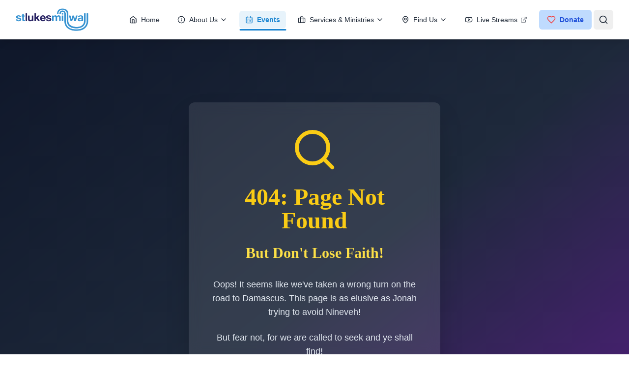

--- FILE ---
content_type: text/html
request_url: https://stlukesmillwall.org/events/alpha-group/
body_size: 1574
content:
<!doctype html>
<html lang="en">
  <head>
    <meta charset="UTF-8" />
    <link rel="icon" type="image/svg+xml" href="/church-icon.svg" />
    <meta name="viewport" content="width=device-width, initial-scale=1.0" />
    <meta name="description" content="Welcome to St Luke's Millwall, a vibrant Anglican church in the heart of the Isle of Dogs, London. Join us for services, community events, and spiritual growth.">
    <title>St Luke's Millwall</title>
    <script type="text/javascript">
      window._mfq = window._mfq || [];
      (function() {
        var mf = document.createElement("script");
        mf.type = "text/javascript"; mf.defer = true;
        mf.src = "//cdn.mouseflow.com/projects/00b24627-ccbc-46b7-bc92-936ad6cffae2.js";
        document.getElementsByTagName("head")[0].appendChild(mf);
      })();
    </script>
    <script src="https://widgets.tree-nation.com/js/widgets/v1/widgets.min.js?v=1.0" defer></script>
    <script type="module" crossorigin src="/assets/index-d2cd41b1.js"></script>
    <link rel="stylesheet" href="/assets/index-513918fe.css">
    <script type="module">
window.onerror = (message, source, lineno, colno, errorObj) => {
	const errorDetails = errorObj ? JSON.stringify({
		name: errorObj.name,
		message: errorObj.message,
		stack: errorObj.stack,
		source,
		lineno,
		colno,
	}) : null;

	window.parent.postMessage({
		type: 'horizons-runtime-error',
		message,
		error: errorDetails
	}, '*');
};
</script>
    <script type="module">
const observer = new MutationObserver((mutations) => {
	for (const mutation of mutations) {
		for (const addedNode of mutation.addedNodes) {
			if (
				addedNode.nodeType === Node.ELEMENT_NODE &&
				(
					addedNode.tagName?.toLowerCase() === 'vite-error-overlay' ||
					addedNode.classList?.contains('backdrop')
				)
			) {
				handleViteOverlay(addedNode);
			}
		}
	}
});

observer.observe(document.documentElement, {
	childList: true,
	subtree: true
});

function handleViteOverlay(node) {
	if (!node.shadowRoot) {
		return;
	}

	const backdrop = node.shadowRoot.querySelector('.backdrop');

	if (backdrop) {
		const overlayHtml = backdrop.outerHTML;
		const parser = new DOMParser();
		const doc = parser.parseFromString(overlayHtml, 'text/html');
		const messageBodyElement = doc.querySelector('.message-body');
		const fileElement = doc.querySelector('.file');
		const messageText = messageBodyElement ? messageBodyElement.textContent.trim() : '';
		const fileText = fileElement ? fileElement.textContent.trim() : '';
		const error = messageText + (fileText ? ' File:' + fileText : '');

		window.parent.postMessage({
			type: 'horizons-vite-error',
			error,
		}, '*');
	}
}
</script>
    <script type="module">
const originalConsoleError = console.error;
console.error = function(...args) {
	originalConsoleError.apply(console, args);

	let errorString = '';

	for (let i = 0; i < args.length; i++) {
		const arg = args[i];
		if (arg instanceof Error) {
			errorString = arg.stack || `${arg.name}: ${arg.message}`;
			break;
		}
	}

	if (!errorString) {
		errorString = args.map(arg => typeof arg === 'object' ? JSON.stringify(arg) : String(arg)).join(' ');
	}

	window.parent.postMessage({
		type: 'horizons-console-error',
		error: errorString
	}, '*');
};
</script>
    <script type="module">
const originalFetch = window.fetch;

window.fetch = function(...args) {
	const url = args[0] instanceof Request ? args[0].url : args[0];

	// Skip WebSocket URLs
	if (url.startsWith('ws:') || url.startsWith('wss:')) {
		return originalFetch.apply(this, args);
	}

	return originalFetch.apply(this, args)
		.then(async response => {
			const contentType = response.headers.get('Content-Type') || '';

			// Exclude HTML document responses
			const isDocumentResponse =
				contentType.includes('text/html') ||
				contentType.includes('application/xhtml+xml');

			if (!response.ok && !isDocumentResponse) {
					const responseClone = response.clone();
					const errorFromRes = await responseClone.text();
					const requestUrl = response.url;
					console.error(`Fetch error from ${requestUrl}: ${errorFromRes}`);
			}

			return response;
		})
		.catch(error => {
			if (!url.match(/.html?$/i)) {
				console.error(error);
			}

			throw error;
		});
};
</script>
    <script type="module">
if (window.navigation && window.self !== window.top) {
	window.navigation.addEventListener('navigate', (event) => {
		const url = event.destination.url;

		try {
			const destinationUrl = new URL(url);
			const destinationOrigin = destinationUrl.origin;
			const currentOrigin = window.location.origin;

			if (destinationOrigin === currentOrigin) {
				return;
			}
		} catch (error) {
			return;
		}

		window.parent.postMessage({
			type: 'horizons-navigation-error',
			url,
		}, '*');
	});
}
</script>
  </head>
  <body>
    <div id="root"></div>
    
  </body>
</html>

--- FILE ---
content_type: text/css
request_url: https://stlukesmillwall.org/assets/index-513918fe.css
body_size: 36031
content:
:host(.lr-cloud-image-editor),.lr-cloud-image-editor{--rgb-primary-accent: 6, 2, 196;--rgb-text-base: 0, 0, 0;--rgb-text-accent-contrast: 255, 255, 255;--rgb-fill-contrast: 255, 255, 255;--rgb-fill-shaded: 245, 245, 245;--rgb-shadow: 0, 0, 0;--rgb-error: 209, 81, 81;--opacity-shade-mid: .2;--color-primary-accent: rgb(var(--rgb-primary-accent));--color-text-base: rgb(var(--rgb-text-base));--color-text-accent-contrast: rgb(var(--rgb-text-accent-contrast));--color-text-soft: rgb(var(--rgb-fill-contrast));--color-text-error: rgb(var(--rgb-error));--color-fill-contrast: rgb(var(--rgb-fill-contrast));--color-modal-backdrop: rgba(var(--rgb-fill-shaded), .95);--color-image-background: rgba(var(--rgb-fill-shaded));--color-outline: rgba(var(--rgb-text-base), var(--opacity-shade-mid));--color-underline: rgba(var(--rgb-text-base), .08);--color-shade: rgba(var(--rgb-text-base), .02);--color-focus-ring: var(--color-primary-accent);--color-input-placeholder: rgba(var(--rgb-text-base), .32);--color-error: rgb(var(--rgb-error));--font-size-ui: 16px;--font-size-title: 18px;--font-weight-title: 500;--font-size-soft: 14px;--size-touch-area: 40px;--size-panel-heading: 66px;--size-ui-min-width: 130px;--size-line-width: 1px;--size-modal-width: 650px;--border-radius-connect: 2px;--border-radius-editor: 3px;--border-radius-thumb: 4px;--border-radius-ui: 5px;--border-radius-base: 6px;--cldtr-gap-min: 5px;--cldtr-gap-mid-1: 10px;--cldtr-gap-mid-2: 15px;--cldtr-gap-max: 20px;--opacity-min: var(--opacity-shade-mid);--opacity-mid: .1;--opacity-max: .05;--transition-duration-2: var(--transition-duration-all, .2s);--transition-duration-3: var(--transition-duration-all, .3s);--transition-duration-4: var(--transition-duration-all, .4s);--transition-duration-5: var(--transition-duration-all, .5s);--shadow-base: 0px 5px 15px rgba(var(--rgb-shadow), .1), 0px 1px 4px rgba(var(--rgb-shadow), .15);--modal-header-opacity: 1;--modal-header-height: var(--size-panel-heading);--modal-toolbar-height: var(--size-panel-heading);--transparent-pixel: url([data-uri]);display:block;width:100%;height:100%;max-height:100%}:where(.lr-wgt-icons,.lr-file-uploader-minimal,lr-file-uploader-minimal){--icon-arrow-down: "m11.5009 23.0302c.2844.2533.7135.2533.9978 0l9.2899-8.2758c.3092-.2756.3366-.7496.0611-1.0589s-.7496-.3367-1.0589-.0612l-8.0417 7.1639v-19.26834c0-.41421-.3358-.749997-.75-.749997s-.75.335787-.75.749997v19.26704l-8.04025-7.1626c-.30928-.2755-.78337-.2481-1.05889.0612-.27553.3093-.24816.7833.06112 1.0589z";--icon-default: "m11.5014.392135c.2844-.253315.7134-.253315.9978 0l6.7037 5.971925c.3093.27552.3366.74961.0611 1.05889-.2755.30929-.7496.33666-1.0589.06113l-5.4553-4.85982v13.43864c0 .4142-.3358.75-.75.75s-.75-.3358-.75-.75v-13.43771l-5.45427 4.85889c-.30929.27553-.78337.24816-1.0589-.06113-.27553-.30928-.24816-.78337.06113-1.05889zm-10.644466 16.336765c.414216 0 .749996.3358.749996.75v4.9139h20.78567v-4.9139c0-.4142.3358-.75.75-.75.4143 0 .75.3358.75.75v5.6639c0 .4143-.3357.75-.75.75h-22.285666c-.414214 0-.75-.3357-.75-.75v-5.6639c0-.4142.335786-.75.75-.75z";--icon-close: "m4.60395 4.60395c.29289-.2929.76776-.2929 1.06066 0l6.33539 6.33535 6.3354-6.33535c.2929-.2929.7677-.2929 1.0606 0 .2929.29289.2929.76776 0 1.06066l-6.3353 6.33539 6.3353 6.3354c.2929.2929.2929.7677 0 1.0606s-.7677.2929-1.0606 0l-6.3354-6.3353-6.33539 6.3353c-.2929.2929-.76777.2929-1.06066 0-.2929-.2929-.2929-.7677 0-1.0606l6.33535-6.3354-6.33535-6.33539c-.2929-.2929-.2929-.76777 0-1.06066z";--icon-info: "M11,9H13V7H11M12,20C7.59,20 4,16.41 4,12C4,7.59 7.59,4 12,4C16.41,4 20,7.59 20,12C20,16.41 16.41,20 12,20M12,2A10,10 0 0,0 2,12A10,10 0 0,0 12,22A10,10 0 0,0 22,12A10,10 0 0,0 12,2M11,17H13V11H11V17Z";--icon-error: "M13,13H11V7H13M13,17H11V15H13M12,2A10,10 0 0,0 2,12A10,10 0 0,0 12,22A10,10 0 0,0 22,12A10,10 0 0,0 12,2Z";--icon-remove: "m6.35673 9.71429c-.76333 0-1.35856.66121-1.27865 1.42031l1.01504 9.6429c.06888.6543.62067 1.1511 1.27865 1.1511h9.25643c.658 0 1.2098-.4968 1.2787-1.1511l1.015-9.6429c.0799-.7591-.5153-1.42031-1.2786-1.42031zm.50041-4.5v.32142h-2.57143c-.71008 0-1.28571.57564-1.28571 1.28572s.57563 1.28571 1.28571 1.28571h15.42859c.7101 0 1.2857-.57563 1.2857-1.28571s-.5756-1.28572-1.2857-1.28572h-2.5714v-.32142c0-1.77521-1.4391-3.21429-3.2143-3.21429h-3.8572c-1.77517 0-3.21426 1.43908-3.21426 3.21429zm7.07146-.64286c.355 0 .6428.28782.6428.64286v.32142h-5.14283v-.32142c0-.35504.28782-.64286.64283-.64286z";--icon-check: "m12 22c5.5228 0 10-4.4772 10-10 0-5.52285-4.4772-10-10-10-5.52285 0-10 4.47715-10 10 0 5.5228 4.47715 10 10 10zm4.7071-11.4929-5.9071 5.9071-3.50711-3.5071c-.39052-.3905-.39052-1.0237 0-1.4142.39053-.3906 1.02369-.3906 1.41422 0l2.09289 2.0929 4.4929-4.49294c.3905-.39052 1.0237-.39052 1.4142 0 .3905.39053.3905 1.02374 0 1.41424z";--icon-remove-file: "m11.9554 3.29999c-.7875 0-1.5427.31281-2.0995.86963-.49303.49303-.79476 1.14159-.85742 1.83037h5.91382c-.0627-.68878-.3644-1.33734-.8575-1.83037-.5568-.55682-1.312-.86963-2.0994-.86963zm4.461 2.7c-.0656-1.08712-.5264-2.11657-1.3009-2.89103-.8381-.83812-1.9749-1.30897-3.1601-1.30897-1.1853 0-2.32204.47085-3.16016 1.30897-.77447.77446-1.23534 1.80391-1.30087 2.89103h-2.31966c-.03797 0-.07529.00282-.11174.00827h-1.98826c-.41422 0-.75.33578-.75.75 0 .41421.33578.75.75.75h1.35v11.84174c0 .7559.30026 1.4808.83474 2.0152.53448.5345 1.25939.8348 2.01526.8348h9.44999c.7559 0 1.4808-.3003 2.0153-.8348.5344-.5344.8347-1.2593.8347-2.0152v-11.84174h1.35c.4142 0 .75-.33579.75-.75 0-.41422-.3358-.75-.75-.75h-1.9883c-.0364-.00545-.0737-.00827-.1117-.00827zm-10.49169 1.50827v11.84174c0 .358.14223.7014.3954.9546.25318.2532.59656.3954.9546.3954h9.44999c.358 0 .7014-.1422.9546-.3954s.3954-.5966.3954-.9546v-11.84174z";--icon-trash-file: var(--icon-remove);--icon-upload-error: var(--icon-error);--icon-badge-success: "M10.5 18.2044L18.0992 10.0207C18.6629 9.41362 18.6277 8.46452 18.0207 7.90082C17.4136 7.33711 16.4645 7.37226 15.9008 7.97933L10.5 13.7956L8.0992 11.2101C7.53549 10.603 6.5864 10.5679 5.97933 11.1316C5.37226 11.6953 5.33711 12.6444 5.90082 13.2515L10.5 18.2044Z";--icon-badge-error: "m13.6 18.4c0 .8837-.7164 1.6-1.6 1.6-.8837 0-1.6-.7163-1.6-1.6s.7163-1.6 1.6-1.6c.8836 0 1.6.7163 1.6 1.6zm-1.6-13.9c.8284 0 1.5.67157 1.5 1.5v7c0 .8284-.6716 1.5-1.5 1.5s-1.5-.6716-1.5-1.5v-7c0-.82843.6716-1.5 1.5-1.5z";--icon-edit-file: "m12.1109 6c.3469-1.69213 1.8444-2.96484 3.6391-2.96484s3.2922 1.27271 3.6391 2.96484h2.314c.4142 0 .75.33578.75.75 0 .41421-.3358.75-.75.75h-2.314c-.3469 1.69213-1.8444 2.9648-3.6391 2.9648s-3.2922-1.27267-3.6391-2.9648h-9.81402c-.41422 0-.75001-.33579-.75-.75 0-.41422.33578-.75.75-.75zm3.6391-1.46484c-1.2232 0-2.2148.99162-2.2148 2.21484s.9916 2.21484 2.2148 2.21484 2.2148-.99162 2.2148-2.21484-.9916-2.21484-2.2148-2.21484zm-11.1391 11.96484c.34691-1.6921 1.84437-2.9648 3.6391-2.9648 1.7947 0 3.2922 1.2727 3.6391 2.9648h9.814c.4142 0 .75.3358.75.75s-.3358.75-.75.75h-9.814c-.3469 1.6921-1.8444 2.9648-3.6391 2.9648-1.79473 0-3.29219-1.2727-3.6391-2.9648h-2.31402c-.41422 0-.75-.3358-.75-.75s.33578-.75.75-.75zm3.6391-1.4648c-1.22322 0-2.21484.9916-2.21484 2.2148s.99162 2.2148 2.21484 2.2148 2.2148-.9916 2.2148-2.2148-.99158-2.2148-2.2148-2.2148z";--icon-upload: "m11.5014.392135c.2844-.253315.7134-.253315.9978 0l6.7037 5.971925c.3093.27552.3366.74961.0611 1.05889-.2755.30929-.7496.33666-1.0589.06113l-5.4553-4.85982v13.43864c0 .4142-.3358.75-.75.75s-.75-.3358-.75-.75v-13.43771l-5.45427 4.85889c-.30929.27553-.78337.24816-1.0589-.06113-.27553-.30928-.24816-.78337.06113-1.05889zm-10.644466 16.336765c.414216 0 .749996.3358.749996.75v4.9139h20.78567v-4.9139c0-.4142.3358-.75.75-.75.4143 0 .75.3358.75.75v5.6639c0 .4143-.3357.75-.75.75h-22.285666c-.414214 0-.75-.3357-.75-.75v-5.6639c0-.4142.335786-.75.75-.75z";--icon-add: "M12.75 21C12.75 21.4142 12.4142 21.75 12 21.75C11.5858 21.75 11.25 21.4142 11.25 21V12.7499H3C2.58579 12.7499 2.25 12.4141 2.25 11.9999C2.25 11.5857 2.58579 11.2499 3 11.2499H11.25V3C11.25 2.58579 11.5858 2.25 12 2.25C12.4142 2.25 12.75 2.58579 12.75 3V11.2499H21C21.4142 11.2499 21.75 11.5857 21.75 11.9999C21.75 12.4141 21.4142 12.7499 21 12.7499H12.75V21Z"}:where(.lr-file-uploader-minimal,lr-file-uploader-minimal){--cfg-multiple: 1;--cfg-confirm-upload: 0;--cfg-init-activity: "start-from";--cfg-done-activity: "upload-list";position:relative;display:block}.lr-file-uploader-minimal lr-start-from .content,lr-file-uploader-minimal lr-start-from .content{display:flex;flex-direction:column;gap:var(--gap-min);padding:0;overflow:hidden;align-items:center;background-color:transparent}:where(.lr-file-uploader-minimal lr-drop-area,lr-file-uploader-minimal lr-drop-area){display:flex;align-items:center;justify-content:center;width:100%;min-height:calc(var(--ui-size) + var(--gap-mid) * 2 + var(--gap-min) * 4);padding:0;line-height:140%;text-align:center;background-color:var(--clr-background);border-radius:var(--border-radius-frame)}.lr-file-uploader-minimal lr-upload-list lr-activity-header,lr-file-uploader-minimal lr-upload-list lr-activity-header{display:none}.lr-file-uploader-minimal lr-upload-list>.toolbar,lr-file-uploader-minimal lr-upload-list>.toolbar{background-color:transparent}.lr-file-uploader-minimal lr-upload-list,lr-file-uploader-minimal lr-upload-list{width:100%;height:unset;padding:var(--gap-small);background-color:transparent;border:var(--border-dashed);border-radius:var(--border-radius-frame)}.lr-file-uploader-minimal lr-upload-list .files,lr-file-uploader-minimal lr-upload-list .files{padding:0}.lr-file-uploader-minimal lr-upload-list .toolbar,lr-file-uploader-minimal lr-upload-list .toolbar{display:block;padding:0}.lr-file-uploader-minimal lr-upload-list .toolbar .cancel-btn,lr-file-uploader-minimal lr-upload-list .toolbar .cancel-btn,.lr-file-uploader-minimal lr-upload-list .toolbar .upload-btn,lr-file-uploader-minimal lr-upload-list .toolbar .upload-btn,.lr-file-uploader-minimal lr-upload-list .toolbar .done-btn,lr-file-uploader-minimal lr-upload-list .toolbar .done-btn{display:none}.lr-file-uploader-minimal lr-upload-list .toolbar .add-more-btn,lr-file-uploader-minimal lr-upload-list .toolbar .add-more-btn{width:100%;height:calc(var(--ui-size) + var(--gap-mid) * 2);margin-top:var(--gap-small);background-color:var(--clr-background)}.lr-file-uploader-minimal lr-upload-list .toolbar .add-more-btn[disabled],lr-file-uploader-minimal lr-upload-list .toolbar .add-more-btn[disabled]{display:none}.lr-file-uploader-minimal lr-upload-list .toolbar .add-more-btn:hover,lr-file-uploader-minimal lr-upload-list .toolbar .add-more-btn:hover{background-color:var(--clr-background-dark)}.lr-file-uploader-minimal lr-upload-list .toolbar .add-more-btn>span,lr-file-uploader-minimal lr-upload-list .toolbar .add-more-btn>span{display:none}.lr-file-uploader-minimal lr-file-item,lr-file-uploader-minimal lr-file-item{background-color:var(--clr-background);border-radius:var(--border-radius-element)}.lr-file-uploader-minimal lr-file-item .edit-btn,lr-file-uploader-minimal lr-file-item .edit-btn{display:none}.lr-file-uploader-minimal lr-file-item lr-progress-bar,lr-file-uploader-minimal lr-file-item lr-progress-bar{top:0!important;height:100%!important}.lr-file-uploader-minimal lr-file-item lr-progress-bar .progress,lr-file-uploader-minimal lr-file-item lr-progress-bar .progress{background-color:var(--clr-accent-lightest);border-radius:var(--border-radius-element)}.lr-file-uploader-minimal lr-upload-list lr-drop-area,lr-file-uploader-minimal lr-upload-list lr-drop-area{width:100%;height:100%;margin:0;border-radius:var(--border-radius-frame)}.lr-file-uploader-minimal lr-upload-list .common-error,lr-file-uploader-minimal lr-upload-list .common-error{margin:var(--gap-small) 0 0 0}:where(.lr-wgt-cfg,.lr-wgt-common,lr-file-uploader-minimal,lr-file-uploader-inline,lr-file-uploader-regular){--cfg-pubkey: "YOUR_PUBLIC_KEY";--cfg-multiple: 1;--cfg-multiple-min: 0;--cfg-multiple-max: 0;--cfg-confirm-upload: 0;--cfg-img-only: 0;--cfg-accept: "";--cfg-external-sources-preferred-types: "";--cfg-store: "auto";--cfg-camera-mirror: 1;--cfg-source-list: "local, url, camera, dropbox, gdrive";--cfg-max-local-file-size-bytes: 0;--cfg-thumb-size: 76;--cfg-show-empty-list: 0;--cfg-use-local-image-editor: 0;--cfg-use-cloud-image-editor: 1;--cfg-remove-copyright: 0;--cfg-modal-scroll-lock: 1;--cfg-modal-backdrop-strokes: 0;--cfg-source-list-wrap: 1;--cfg-init-activity: "start-from";--cfg-done-activity: "";--cfg-remote-tab-session-key: "";--cfg-cdn-cname: "https://ucarecdn.com";--cfg-base-url: "https://upload.uploadcare.com";--cfg-social-base-url: "https://social.uploadcare.com";--cfg-secure-signature: "";--cfg-secure-expire: "";--cfg-secure-delivery-proxy: "";--cfg-retry-throttled-request-max-times: 1;--cfg-multipart-min-file-size: 26214400;--cfg-multipart-chunk-size: 5242880;--cfg-max-concurrent-requests: 10;--cfg-multipart-max-concurrent-requests: 4;--cfg-multipart-max-attempts: 3;--cfg-check-for-url-duplicates: 0;--cfg-save-url-for-recurrent-uploads: 0;--cfg-group-output: 0;--cfg-user-agent-integration: ""}:where(.lr-wgt-icons,.lr-wgt-common,lr-file-uploader-minimal,lr-file-uploader-inline,lr-file-uploader-regular){--icon-default: "m11.5014.392135c.2844-.253315.7134-.253315.9978 0l6.7037 5.971925c.3093.27552.3366.74961.0611 1.05889-.2755.30929-.7496.33666-1.0589.06113l-5.4553-4.85982v13.43864c0 .4142-.3358.75-.75.75s-.75-.3358-.75-.75v-13.43771l-5.45427 4.85889c-.30929.27553-.78337.24816-1.0589-.06113-.27553-.30928-.24816-.78337.06113-1.05889zm-10.644466 16.336765c.414216 0 .749996.3358.749996.75v4.9139h20.78567v-4.9139c0-.4142.3358-.75.75-.75.4143 0 .75.3358.75.75v5.6639c0 .4143-.3357.75-.75.75h-22.285666c-.414214 0-.75-.3357-.75-.75v-5.6639c0-.4142.335786-.75.75-.75z";--icon-file: "m2.89453 1.2012c0-.473389.38376-.857145.85714-.857145h8.40003c.2273 0 .4453.090306.6061.251051l8.4 8.400004c.1607.16074.251.37876.251.60609v13.2c0 .4734-.3837.8571-.8571.8571h-16.80003c-.47338 0-.85714-.3837-.85714-.8571zm1.71429.85714v19.88576h15.08568v-11.4858h-7.5428c-.4734 0-.8572-.3837-.8572-.8571v-7.54286zm8.39998 1.21218 5.4736 5.47353-5.4736.00001z";--icon-close: "m4.60395 4.60395c.29289-.2929.76776-.2929 1.06066 0l6.33539 6.33535 6.3354-6.33535c.2929-.2929.7677-.2929 1.0606 0 .2929.29289.2929.76776 0 1.06066l-6.3353 6.33539 6.3353 6.3354c.2929.2929.2929.7677 0 1.0606s-.7677.2929-1.0606 0l-6.3354-6.3353-6.33539 6.3353c-.2929.2929-.76777.2929-1.06066 0-.2929-.2929-.2929-.7677 0-1.0606l6.33535-6.3354-6.33535-6.33539c-.2929-.2929-.2929-.76777 0-1.06066z";--icon-collapse: "M3.11572 12C3.11572 11.5858 3.45151 11.25 3.86572 11.25H20.1343C20.5485 11.25 20.8843 11.5858 20.8843 12C20.8843 12.4142 20.5485 12.75 20.1343 12.75H3.86572C3.45151 12.75 3.11572 12.4142 3.11572 12Z";--icon-expand: "M12.0001 8.33716L3.53033 16.8068C3.23743 17.0997 2.76256 17.0997 2.46967 16.8068C2.17678 16.5139 2.17678 16.0391 2.46967 15.7462L11.0753 7.14067C11.1943 7.01825 11.3365 6.92067 11.4936 6.8536C11.6537 6.78524 11.826 6.75 12.0001 6.75C12.1742 6.75 12.3465 6.78524 12.5066 6.8536C12.6637 6.92067 12.8059 7.01826 12.925 7.14068L21.5304 15.7462C21.8233 16.0391 21.8233 16.5139 21.5304 16.8068C21.2375 17.0997 20.7627 17.0997 20.4698 16.8068L12.0001 8.33716Z";--icon-info: "M11,9H13V7H11M12,20C7.59,20 4,16.41 4,12C4,7.59 7.59,4 12,4C16.41,4 20,7.59 20,12C20,16.41 16.41,20 12,20M12,2A10,10 0 0,0 2,12A10,10 0 0,0 12,22A10,10 0 0,0 22,12A10,10 0 0,0 12,2M11,17H13V11H11V17Z";--icon-error: "M13,13H11V7H13M13,17H11V15H13M12,2A10,10 0 0,0 2,12A10,10 0 0,0 12,22A10,10 0 0,0 22,12A10,10 0 0,0 12,2Z";--icon-arrow-down: "m11.5009 23.0302c.2844.2533.7135.2533.9978 0l9.2899-8.2758c.3092-.2756.3366-.7496.0611-1.0589s-.7496-.3367-1.0589-.0612l-8.0417 7.1639v-19.26834c0-.41421-.3358-.749997-.75-.749997s-.75.335787-.75.749997v19.26704l-8.04025-7.1626c-.30928-.2755-.78337-.2481-1.05889.0612-.27553.3093-.24816.7833.06112 1.0589z";--icon-upload: "m11.5014.392135c.2844-.253315.7134-.253315.9978 0l6.7037 5.971925c.3093.27552.3366.74961.0611 1.05889-.2755.30929-.7496.33666-1.0589.06113l-5.4553-4.85982v13.43864c0 .4142-.3358.75-.75.75s-.75-.3358-.75-.75v-13.43771l-5.45427 4.85889c-.30929.27553-.78337.24816-1.0589-.06113-.27553-.30928-.24816-.78337.06113-1.05889zm-10.644466 16.336765c.414216 0 .749996.3358.749996.75v4.9139h20.78567v-4.9139c0-.4142.3358-.75.75-.75.4143 0 .75.3358.75.75v5.6639c0 .4143-.3357.75-.75.75h-22.285666c-.414214 0-.75-.3357-.75-.75v-5.6639c0-.4142.335786-.75.75-.75z";--icon-local: "m3 3.75c-.82843 0-1.5.67157-1.5 1.5v13.5c0 .8284.67157 1.5 1.5 1.5h18c.8284 0 1.5-.6716 1.5-1.5v-9.75c0-.82843-.6716-1.5-1.5-1.5h-9c-.2634 0-.5076-.13822-.6431-.36413l-2.03154-3.38587zm-3 1.5c0-1.65685 1.34315-3 3-3h6.75c.2634 0 .5076.13822.6431.36413l2.0315 3.38587h8.5754c1.6569 0 3 1.34315 3 3v9.75c0 1.6569-1.3431 3-3 3h-18c-1.65685 0-3-1.3431-3-3z";--icon-url: "m19.1099 3.67026c-1.7092-1.70917-4.5776-1.68265-6.4076.14738l-2.2212 2.22122c-.2929.29289-.7678.29289-1.0607 0-.29289-.29289-.29289-.76777 0-1.06066l2.2212-2.22122c2.376-2.375966 6.1949-2.481407 8.5289-.14738l1.2202 1.22015c2.334 2.33403 2.2286 6.15294-.1474 8.52895l-2.2212 2.2212c-.2929.2929-.7678.2929-1.0607 0s-.2929-.7678 0-1.0607l2.2212-2.2212c1.8301-1.83003 1.8566-4.69842.1474-6.40759zm-3.3597 4.57991c.2929.29289.2929.76776 0 1.06066l-6.43918 6.43927c-.29289.2928-.76777.2928-1.06066 0-.29289-.2929-.29289-.7678 0-1.0607l6.43924-6.43923c.2929-.2929.7677-.2929 1.0606 0zm-9.71158 1.17048c.29289.29289.29289.76775 0 1.06065l-2.22123 2.2212c-1.83002 1.8301-1.85654 4.6984-.14737 6.4076l1.22015 1.2202c1.70917 1.7091 4.57756 1.6826 6.40763-.1474l2.2212-2.2212c.2929-.2929.7677-.2929 1.0606 0s.2929.7677 0 1.0606l-2.2212 2.2212c-2.37595 2.376-6.19486 2.4815-8.52889.1474l-1.22015-1.2201c-2.334031-2.3341-2.22859-6.153.14737-8.5289l2.22123-2.22125c.29289-.2929.76776-.2929 1.06066 0z";--icon-camera: "m7.65 2.55c.14164-.18885.36393-.3.6-.3h7.5c.2361 0 .4584.11115.6.3l2.025 2.7h2.625c1.6569 0 3 1.34315 3 3v10.5c0 1.6569-1.3431 3-3 3h-18c-1.65685 0-3-1.3431-3-3v-10.5c0-1.65685 1.34315-3 3-3h2.625zm.975 1.2-2.025 2.7c-.14164.18885-.36393.3-.6.3h-3c-.82843 0-1.5.67157-1.5 1.5v10.5c0 .8284.67157 1.5 1.5 1.5h18c.8284 0 1.5-.6716 1.5-1.5v-10.5c0-.82843-.6716-1.5-1.5-1.5h-3c-.2361 0-.4584-.11115-.6-.3l-2.025-2.7zm3.375 6c-1.864 0-3.375 1.511-3.375 3.375s1.511 3.375 3.375 3.375 3.375-1.511 3.375-3.375-1.511-3.375-3.375-3.375zm-4.875 3.375c0-2.6924 2.18261-4.875 4.875-4.875 2.6924 0 4.875 2.1826 4.875 4.875s-2.1826 4.875-4.875 4.875c-2.69239 0-4.875-2.1826-4.875-4.875z";--icon-dots: "M16,12A2,2 0 0,1 18,10A2,2 0 0,1 20,12A2,2 0 0,1 18,14A2,2 0 0,1 16,12M10,12A2,2 0 0,1 12,10A2,2 0 0,1 14,12A2,2 0 0,1 12,14A2,2 0 0,1 10,12M4,12A2,2 0 0,1 6,10A2,2 0 0,1 8,12A2,2 0 0,1 6,14A2,2 0 0,1 4,12Z";--icon-back: "M20.251 12.0001C20.251 12.4143 19.9152 12.7501 19.501 12.7501L6.06696 12.7501L11.7872 18.6007C12.0768 18.8968 12.0715 19.3717 11.7753 19.6613C11.4791 19.9508 11.0043 19.9455 10.7147 19.6493L4.13648 12.9213C4.01578 12.8029 3.91947 12.662 3.85307 12.5065C3.78471 12.3464 3.74947 12.1741 3.74947 12C3.74947 11.8259 3.78471 11.6536 3.85307 11.4935C3.91947 11.338 4.01578 11.1971 4.13648 11.0787L10.7147 4.35068C11.0043 4.0545 11.4791 4.04916 11.7753 4.33873C12.0715 4.62831 12.0768 5.10315 11.7872 5.39932L6.06678 11.2501L19.501 11.2501C19.9152 11.2501 20.251 11.5859 20.251 12.0001Z";--icon-remove: "m6.35673 9.71429c-.76333 0-1.35856.66121-1.27865 1.42031l1.01504 9.6429c.06888.6543.62067 1.1511 1.27865 1.1511h9.25643c.658 0 1.2098-.4968 1.2787-1.1511l1.015-9.6429c.0799-.7591-.5153-1.42031-1.2786-1.42031zm.50041-4.5v.32142h-2.57143c-.71008 0-1.28571.57564-1.28571 1.28572s.57563 1.28571 1.28571 1.28571h15.42859c.7101 0 1.2857-.57563 1.2857-1.28571s-.5756-1.28572-1.2857-1.28572h-2.5714v-.32142c0-1.77521-1.4391-3.21429-3.2143-3.21429h-3.8572c-1.77517 0-3.21426 1.43908-3.21426 3.21429zm7.07146-.64286c.355 0 .6428.28782.6428.64286v.32142h-5.14283v-.32142c0-.35504.28782-.64286.64283-.64286z";--icon-edit: "M3.96371 14.4792c-.15098.151-.25578.3419-.3021.5504L2.52752 20.133c-.17826.8021.53735 1.5177 1.33951 1.3395l5.10341-1.1341c.20844-.0463.39934-.1511.55032-.3021l8.05064-8.0507-5.557-5.55702-8.05069 8.05062ZM13.4286 5.01437l5.557 5.55703 2.0212-2.02111c.6576-.65765.6576-1.72393 0-2.38159l-3.1755-3.17546c-.6577-.65765-1.7239-.65765-2.3816 0l-2.0211 2.02113Z";--icon-detail: "M5,3C3.89,3 3,3.89 3,5V19C3,20.11 3.89,21 5,21H19C20.11,21 21,20.11 21,19V5C21,3.89 20.11,3 19,3H5M5,5H19V19H5V5M7,7V9H17V7H7M7,11V13H17V11H7M7,15V17H14V15H7Z";--icon-select: "M7,10L12,15L17,10H7Z";--icon-check: "m12 22c5.5228 0 10-4.4772 10-10 0-5.52285-4.4772-10-10-10-5.52285 0-10 4.47715-10 10 0 5.5228 4.47715 10 10 10zm4.7071-11.4929-5.9071 5.9071-3.50711-3.5071c-.39052-.3905-.39052-1.0237 0-1.4142.39053-.3906 1.02369-.3906 1.41422 0l2.09289 2.0929 4.4929-4.49294c.3905-.39052 1.0237-.39052 1.4142 0 .3905.39053.3905 1.02374 0 1.41424z";--icon-add: "M12.75 21C12.75 21.4142 12.4142 21.75 12 21.75C11.5858 21.75 11.25 21.4142 11.25 21V12.7499H3C2.58579 12.7499 2.25 12.4141 2.25 11.9999C2.25 11.5857 2.58579 11.2499 3 11.2499H11.25V3C11.25 2.58579 11.5858 2.25 12 2.25C12.4142 2.25 12.75 2.58579 12.75 3V11.2499H21C21.4142 11.2499 21.75 11.5857 21.75 11.9999C21.75 12.4141 21.4142 12.7499 21 12.7499H12.75V21Z";--icon-edit-file: "m12.1109 6c.3469-1.69213 1.8444-2.96484 3.6391-2.96484s3.2922 1.27271 3.6391 2.96484h2.314c.4142 0 .75.33578.75.75 0 .41421-.3358.75-.75.75h-2.314c-.3469 1.69213-1.8444 2.9648-3.6391 2.9648s-3.2922-1.27267-3.6391-2.9648h-9.81402c-.41422 0-.75001-.33579-.75-.75 0-.41422.33578-.75.75-.75zm3.6391-1.46484c-1.2232 0-2.2148.99162-2.2148 2.21484s.9916 2.21484 2.2148 2.21484 2.2148-.99162 2.2148-2.21484-.9916-2.21484-2.2148-2.21484zm-11.1391 11.96484c.34691-1.6921 1.84437-2.9648 3.6391-2.9648 1.7947 0 3.2922 1.2727 3.6391 2.9648h9.814c.4142 0 .75.3358.75.75s-.3358.75-.75.75h-9.814c-.3469 1.6921-1.8444 2.9648-3.6391 2.9648-1.79473 0-3.29219-1.2727-3.6391-2.9648h-2.31402c-.41422 0-.75-.3358-.75-.75s.33578-.75.75-.75zm3.6391-1.4648c-1.22322 0-2.21484.9916-2.21484 2.2148s.99162 2.2148 2.21484 2.2148 2.2148-.9916 2.2148-2.2148-.99158-2.2148-2.2148-2.2148z";--icon-remove-file: "m11.9554 3.29999c-.7875 0-1.5427.31281-2.0995.86963-.49303.49303-.79476 1.14159-.85742 1.83037h5.91382c-.0627-.68878-.3644-1.33734-.8575-1.83037-.5568-.55682-1.312-.86963-2.0994-.86963zm4.461 2.7c-.0656-1.08712-.5264-2.11657-1.3009-2.89103-.8381-.83812-1.9749-1.30897-3.1601-1.30897-1.1853 0-2.32204.47085-3.16016 1.30897-.77447.77446-1.23534 1.80391-1.30087 2.89103h-2.31966c-.03797 0-.07529.00282-.11174.00827h-1.98826c-.41422 0-.75.33578-.75.75 0 .41421.33578.75.75.75h1.35v11.84174c0 .7559.30026 1.4808.83474 2.0152.53448.5345 1.25939.8348 2.01526.8348h9.44999c.7559 0 1.4808-.3003 2.0153-.8348.5344-.5344.8347-1.2593.8347-2.0152v-11.84174h1.35c.4142 0 .75-.33579.75-.75 0-.41422-.3358-.75-.75-.75h-1.9883c-.0364-.00545-.0737-.00827-.1117-.00827zm-10.49169 1.50827v11.84174c0 .358.14223.7014.3954.9546.25318.2532.59656.3954.9546.3954h9.44999c.358 0 .7014-.1422.9546-.3954s.3954-.5966.3954-.9546v-11.84174z";--icon-trash-file: var(--icon-remove);--icon-upload-error: var(--icon-error);--icon-fullscreen: "M5,5H10V7H7V10H5V5M14,5H19V10H17V7H14V5M17,14H19V19H14V17H17V14M10,17V19H5V14H7V17H10Z";--icon-fullscreen-exit: "M14,14H19V16H16V19H14V14M5,14H10V19H8V16H5V14M8,5H10V10H5V8H8V5M19,8V10H14V5H16V8H19Z";--icon-badge-success: "M10.5 18.2044L18.0992 10.0207C18.6629 9.41362 18.6277 8.46452 18.0207 7.90082C17.4136 7.33711 16.4645 7.37226 15.9008 7.97933L10.5 13.7956L8.0992 11.2101C7.53549 10.603 6.5864 10.5679 5.97933 11.1316C5.37226 11.6953 5.33711 12.6444 5.90082 13.2515L10.5 18.2044Z";--icon-badge-error: "m13.6 18.4c0 .8837-.7164 1.6-1.6 1.6-.8837 0-1.6-.7163-1.6-1.6s.7163-1.6 1.6-1.6c.8836 0 1.6.7163 1.6 1.6zm-1.6-13.9c.8284 0 1.5.67157 1.5 1.5v7c0 .8284-.6716 1.5-1.5 1.5s-1.5-.6716-1.5-1.5v-7c0-.82843.6716-1.5 1.5-1.5z";--icon-about: "M11.152 14.12v.1h1.523v-.1c.007-.409.053-.752.138-1.028.086-.277.22-.517.405-.72.188-.202.434-.397.735-.586.32-.191.593-.412.82-.66.232-.249.41-.531.533-.847.125-.32.187-.678.187-1.076 0-.579-.137-1.085-.41-1.518a2.717 2.717 0 0 0-1.14-1.018c-.49-.245-1.062-.367-1.715-.367-.597 0-1.142.114-1.636.34-.49.228-.884.564-1.182 1.008-.299.44-.46.98-.485 1.619h1.62c.024-.377.118-.684.282-.922.163-.241.369-.419.617-.532.25-.114.51-.17.784-.17.301 0 .575.063.82.191.248.124.447.302.597.533.149.23.223.504.223.82 0 .263-.05.502-.149.72-.1.216-.234.408-.405.574a3.48 3.48 0 0 1-.575.453c-.33.199-.613.42-.847.66-.234.242-.415.558-.543.949-.125.39-.19.916-.197 1.577ZM11.205 17.15c.21.206.46.31.75.31.196 0 .374-.049.534-.144.16-.096.287-.224.383-.384.1-.163.15-.343.15-.538a1 1 0 0 0-.32-.746 1.019 1.019 0 0 0-.746-.314c-.291 0-.542.105-.751.314-.21.206-.314.455-.314.746 0 .295.104.547.314.756ZM24 12c0 6.627-5.373 12-12 12S0 18.627 0 12 5.373 0 12 0s12 5.373 12 12Zm-1.5 0c0 5.799-4.701 10.5-10.5 10.5S1.5 17.799 1.5 12 6.201 1.5 12 1.5 22.5 6.201 22.5 12Z";--icon-edit-rotate: "M16.89,15.5L18.31,16.89C19.21,15.73 19.76,14.39 19.93,13H17.91C17.77,13.87 17.43,14.72 16.89,15.5M13,17.9V19.92C14.39,19.75 15.74,19.21 16.9,18.31L15.46,16.87C14.71,17.41 13.87,17.76 13,17.9M19.93,11C19.76,9.61 19.21,8.27 18.31,7.11L16.89,8.53C17.43,9.28 17.77,10.13 17.91,11M15.55,5.55L11,1V4.07C7.06,4.56 4,7.92 4,12C4,16.08 7.05,19.44 11,19.93V17.91C8.16,17.43 6,14.97 6,12C6,9.03 8.16,6.57 11,6.09V10L15.55,5.55Z";--icon-edit-flip-v: "M3 15V17H5V15M15 19V21H17V19M19 3H5C3.9 3 3 3.9 3 5V9H5V5H19V9H21V5C21 3.9 20.1 3 19 3M21 19H19V21C20.1 21 21 20.1 21 19M1 11V13H23V11M7 19V21H9V19M19 15V17H21V15M11 19V21H13V19M3 19C3 20.1 3.9 21 5 21V19Z";--icon-edit-flip-h: "M15 21H17V19H15M19 9H21V7H19M3 5V19C3 20.1 3.9 21 5 21H9V19H5V5H9V3H5C3.9 3 3 3.9 3 5M19 3V5H21C21 3.9 20.1 3 19 3M11 23H13V1H11M19 17H21V15H19M15 5H17V3H15M19 13H21V11H19M19 21C20.1 21 21 20.1 21 19H19Z";--icon-edit-brightness: "M12,18A6,6 0 0,1 6,12A6,6 0 0,1 12,6A6,6 0 0,1 18,12A6,6 0 0,1 12,18M20,15.31L23.31,12L20,8.69V4H15.31L12,0.69L8.69,4H4V8.69L0.69,12L4,15.31V20H8.69L12,23.31L15.31,20H20V15.31Z";--icon-edit-contrast: "M12,20C9.79,20 7.79,19.1 6.34,17.66L17.66,6.34C19.1,7.79 20,9.79 20,12A8,8 0 0,1 12,20M6,8H8V6H9.5V8H11.5V9.5H9.5V11.5H8V9.5H6M12,2A10,10 0 0,0 2,12A10,10 0 0,0 12,22A10,10 0 0,0 22,12A10,10 0 0,0 12,2M12,16H17V14.5H12V16Z";--icon-edit-saturation: "M3,13A9,9 0 0,0 12,22C12,17 7.97,13 3,13M12,5.5A2.5,2.5 0 0,1 14.5,8A2.5,2.5 0 0,1 12,10.5A2.5,2.5 0 0,1 9.5,8A2.5,2.5 0 0,1 12,5.5M5.6,10.25A2.5,2.5 0 0,0 8.1,12.75C8.63,12.75 9.12,12.58 9.5,12.31C9.5,12.37 9.5,12.43 9.5,12.5A2.5,2.5 0 0,0 12,15A2.5,2.5 0 0,0 14.5,12.5C14.5,12.43 14.5,12.37 14.5,12.31C14.88,12.58 15.37,12.75 15.9,12.75C17.28,12.75 18.4,11.63 18.4,10.25C18.4,9.25 17.81,8.4 16.97,8C17.81,7.6 18.4,6.74 18.4,5.75C18.4,4.37 17.28,3.25 15.9,3.25C15.37,3.25 14.88,3.41 14.5,3.69C14.5,3.63 14.5,3.56 14.5,3.5A2.5,2.5 0 0,0 12,1A2.5,2.5 0 0,0 9.5,3.5C9.5,3.56 9.5,3.63 9.5,3.69C9.12,3.41 8.63,3.25 8.1,3.25A2.5,2.5 0 0,0 5.6,5.75C5.6,6.74 6.19,7.6 7.03,8C6.19,8.4 5.6,9.25 5.6,10.25M12,22A9,9 0 0,0 21,13C16,13 12,17 12,22Z";--icon-edit-crop: "M7,17V1H5V5H1V7H5V17A2,2 0 0,0 7,19H17V23H19V19H23V17M17,15H19V7C19,5.89 18.1,5 17,5H9V7H17V15Z";--icon-edit-text: "M18.5,4L19.66,8.35L18.7,8.61C18.25,7.74 17.79,6.87 17.26,6.43C16.73,6 16.11,6 15.5,6H13V16.5C13,17 13,17.5 13.33,17.75C13.67,18 14.33,18 15,18V19H9V18C9.67,18 10.33,18 10.67,17.75C11,17.5 11,17 11,16.5V6H8.5C7.89,6 7.27,6 6.74,6.43C6.21,6.87 5.75,7.74 5.3,8.61L4.34,8.35L5.5,4H18.5Z";--icon-edit-draw: "m21.879394 2.1631238c-1.568367-1.62768627-4.136546-1.53831744-5.596267.1947479l-8.5642801 10.1674753c-1.4906533-.224626-3.061232.258204-4.2082427 1.448604-1.0665468 1.106968-1.0997707 2.464806-1.1203996 3.308068-.00142.05753-.00277.113001-.00439.16549-.02754.894146-.08585 1.463274-.5821351 2.069648l-.80575206.98457.88010766.913285c1.0539516 1.093903 2.6691689 1.587048 4.1744915 1.587048 1.5279113 0 3.2235468-.50598 4.4466094-1.775229 1.147079-1.190514 1.612375-2.820653 1.395772-4.367818l9.796763-8.8879697c1.669907-1.5149954 1.75609-4.1802333.187723-5.8079195zm-16.4593821 13.7924592c.8752943-.908358 2.2944227-.908358 3.1697054 0 .8752942.908358.8752942 2.381259 0 3.289617-.5909138.61325-1.5255389.954428-2.53719.954428-.5223687 0-.9935663-.09031-1.3832112-.232762.3631253-.915463.3952949-1.77626.4154309-2.429737.032192-1.045425.072224-1.308557.3352649-1.581546z";--icon-edit-guides: "M1.39,18.36L3.16,16.6L4.58,18L5.64,16.95L4.22,15.54L5.64,14.12L8.11,16.6L9.17,15.54L6.7,13.06L8.11,11.65L9.53,13.06L10.59,12L9.17,10.59L10.59,9.17L13.06,11.65L14.12,10.59L11.65,8.11L13.06,6.7L14.47,8.11L15.54,7.05L14.12,5.64L15.54,4.22L18,6.7L19.07,5.64L16.6,3.16L18.36,1.39L22.61,5.64L5.64,22.61L1.39,18.36Z";--icon-edit-color: "M17.5,12A1.5,1.5 0 0,1 16,10.5A1.5,1.5 0 0,1 17.5,9A1.5,1.5 0 0,1 19,10.5A1.5,1.5 0 0,1 17.5,12M14.5,8A1.5,1.5 0 0,1 13,6.5A1.5,1.5 0 0,1 14.5,5A1.5,1.5 0 0,1 16,6.5A1.5,1.5 0 0,1 14.5,8M9.5,8A1.5,1.5 0 0,1 8,6.5A1.5,1.5 0 0,1 9.5,5A1.5,1.5 0 0,1 11,6.5A1.5,1.5 0 0,1 9.5,8M6.5,12A1.5,1.5 0 0,1 5,10.5A1.5,1.5 0 0,1 6.5,9A1.5,1.5 0 0,1 8,10.5A1.5,1.5 0 0,1 6.5,12M12,3A9,9 0 0,0 3,12A9,9 0 0,0 12,21A1.5,1.5 0 0,0 13.5,19.5C13.5,19.11 13.35,18.76 13.11,18.5C12.88,18.23 12.73,17.88 12.73,17.5A1.5,1.5 0 0,1 14.23,16H16A5,5 0 0,0 21,11C21,6.58 16.97,3 12,3Z";--icon-edit-resize: "M10.59,12L14.59,8H11V6H18V13H16V9.41L12,13.41V16H20V4H8V12H10.59M22,2V18H12V22H2V12H6V2H22M10,14H4V20H10V14Z";--icon-external-source-placeholder: "M6.341 3.27a10.5 10.5 0 0 1 5.834-1.77.75.75 0 0 0 0-1.5 12 12 0 1 0 12 12 .75.75 0 0 0-1.5 0A10.5 10.5 0 1 1 6.34 3.27Zm14.145 1.48a.75.75 0 1 0-1.06-1.062L9.925 13.19V7.95a.75.75 0 1 0-1.5 0V15c0 .414.336.75.75.75h7.05a.75.75 0 0 0 0-1.5h-5.24l9.501-9.5Z";--icon-facebook: "m12 1.5c-5.79901 0-10.5 4.70099-10.5 10.5 0 4.9427 3.41586 9.0888 8.01562 10.2045v-6.1086h-2.13281c-.41421 0-.75-.3358-.75-.75v-3.2812c0-.4142.33579-.75.75-.75h2.13281v-1.92189c0-.95748.22571-2.51089 1.38068-3.6497 1.1934-1.17674 3.1742-1.71859 6.2536-1.05619.3455.07433.5923.3798.5923.73323v2.75395c0 .41422-.3358.75-.75.75-.6917 0-1.2029.02567-1.5844.0819-.3865.05694-.5781.13711-.675.20223-.1087.07303-.2367.20457-.2367 1.02837v1.0781h2.3906c.2193 0 .4275.0959.57.2626.1425.1666.205.3872.1709.6038l-.5156 3.2813c-.0573.3647-.3716.6335-.7409.6335h-1.875v6.1058c4.5939-1.1198 8.0039-5.2631 8.0039-10.2017 0-5.79901-4.701-10.5-10.5-10.5zm-12 10.5c0-6.62744 5.37256-12 12-12 6.6274 0 12 5.37256 12 12 0 5.9946-4.3948 10.9614-10.1384 11.8564-.2165.0337-.4369-.0289-.6033-.1714s-.2622-.3506-.2622-.5697v-7.7694c0-.4142.3358-.75.75-.75h1.9836l.28-1.7812h-2.2636c-.4142 0-.75-.3358-.75-.75v-1.8281c0-.82854.0888-1.72825.9-2.27338.3631-.24396.8072-.36961 1.293-.4412.3081-.0454.6583-.07238 1.0531-.08618v-1.39629c-2.4096-.40504-3.6447.13262-4.2928.77165-.7376.72735-.9338 1.79299-.9338 2.58161v2.67189c0 .4142-.3358.75-.75.75h-2.13279v1.7812h2.13279c.4142 0 .75.3358.75.75v7.7712c0 .219-.0956.427-.2619.5695-.1662.1424-.3864.2052-.6028.1717-5.74968-.8898-10.1509-5.8593-10.1509-11.8583z";--icon-dropbox: "m6.01895 1.92072c.24583-.15659.56012-.15658.80593.00003l5.17512 3.29711 5.1761-3.29714c.2458-.15659.5601-.15658.8059.00003l5.5772 3.55326c.2162.13771.347.37625.347.63253 0 .25629-.1308.49483-.347.63254l-4.574 2.91414 4.574 2.91418c.2162.1377.347.3762.347.6325s-.1308.4948-.347.6325l-5.5772 3.5533c-.2458.1566-.5601.1566-.8059 0l-5.1761-3.2971-5.17512 3.2971c-.24581.1566-.5601.1566-.80593 0l-5.578142-3.5532c-.216172-.1377-.347058-.3763-.347058-.6326s.130886-.4949.347058-.6326l4.574772-2.91408-4.574772-2.91411c-.216172-.1377-.347058-.37626-.347058-.63257 0-.2563.130886-.49486.347058-.63256zm.40291 8.61518-4.18213 2.664 4.18213 2.664 4.18144-2.664zm6.97504 2.664 4.1821 2.664 4.1814-2.664-4.1814-2.664zm2.7758-3.54668-4.1727 2.65798-4.17196-2.65798 4.17196-2.658zm1.4063-.88268 4.1814-2.664-4.1814-2.664-4.1821 2.664zm-6.9757-2.664-4.18144-2.664-4.18213 2.664 4.18213 2.664zm-4.81262 12.43736c.22254-.3494.68615-.4522 1.03551-.2297l5.17521 3.2966 5.1742-3.2965c.3493-.2226.813-.1198 1.0355.2295.2226.3494.1198.813-.2295 1.0355l-5.5772 3.5533c-.2458.1566-.5601.1566-.8059 0l-5.57819-3.5532c-.34936-.2226-.45216-.6862-.22963-1.0355z";--icon-gdrive: "m7.73633 1.81806c.13459-.22968.38086-.37079.64707-.37079h7.587c.2718 0 .5223.14697.6548.38419l7.2327 12.94554c.1281.2293.1269.5089-.0031.7371l-3.7935 6.6594c-.1334.2342-.3822.3788-.6517.3788l-14.81918.0004c-.26952 0-.51831-.1446-.65171-.3788l-3.793526-6.6598c-.1327095-.233-.130949-.5191.004617-.7504zm.63943 1.87562-6.71271 11.45452 2.93022 5.1443 6.65493-11.58056zm3.73574 6.52652-2.39793 4.1727 4.78633.0001zm4.1168 4.1729 5.6967-.0002-6.3946-11.44563h-5.85354zm5.6844 1.4998h-13.06111l-2.96515 5.1598 13.08726-.0004z";--icon-gphotos: "M12.51 0c-.702 0-1.272.57-1.272 1.273V7.35A6.381 6.381 0 0 0 0 11.489c0 .703.57 1.273 1.273 1.273H7.35A6.381 6.381 0 0 0 11.488 24c.704 0 1.274-.57 1.274-1.273V16.65A6.381 6.381 0 0 0 24 12.51c0-.703-.57-1.273-1.273-1.273H16.65A6.381 6.381 0 0 0 12.511 0Zm.252 11.232V1.53a4.857 4.857 0 0 1 0 9.702Zm-1.53.006H1.53a4.857 4.857 0 0 1 9.702 0Zm1.536 1.524a4.857 4.857 0 0 0 9.702 0h-9.702Zm-6.136 4.857c0-2.598 2.04-4.72 4.606-4.85v9.7a4.857 4.857 0 0 1-4.606-4.85Z";--icon-instagram: "M6.225 12a5.775 5.775 0 1 1 11.55 0 5.775 5.775 0 0 1-11.55 0zM12 7.725a4.275 4.275 0 1 0 0 8.55 4.275 4.275 0 0 0 0-8.55zM18.425 6.975a1.4 1.4 0 1 0 0-2.8 1.4 1.4 0 0 0 0 2.8zM11.958.175h.084c2.152 0 3.823 0 5.152.132 1.35.134 2.427.41 3.362 1.013a7.15 7.15 0 0 1 2.124 2.124c.604.935.88 2.012 1.013 3.362.132 1.329.132 3 .132 5.152v.084c0 2.152 0 3.823-.132 5.152-.134 1.35-.41 2.427-1.013 3.362a7.15 7.15 0 0 1-2.124 2.124c-.935.604-2.012.88-3.362 1.013-1.329.132-3 .132-5.152.132h-.084c-2.152 0-3.824 0-5.153-.132-1.35-.134-2.427-.409-3.36-1.013a7.15 7.15 0 0 1-2.125-2.124C.716 19.62.44 18.544.307 17.194c-.132-1.329-.132-3-.132-5.152v-.084c0-2.152 0-3.823.132-5.152.133-1.35.409-2.427 1.013-3.362A7.15 7.15 0 0 1 3.444 1.32C4.378.716 5.456.44 6.805.307c1.33-.132 3-.132 5.153-.132zM6.953 1.799c-1.234.123-2.043.36-2.695.78A5.65 5.65 0 0 0 2.58 4.26c-.42.65-.657 1.46-.78 2.695C1.676 8.2 1.675 9.797 1.675 12c0 2.203 0 3.8.124 5.046.123 1.235.36 2.044.78 2.696a5.649 5.649 0 0 0 1.68 1.678c.65.421 1.46.658 2.694.78 1.247.124 2.844.125 5.047.125s3.8 0 5.046-.124c1.235-.123 2.044-.36 2.695-.78a5.648 5.648 0 0 0 1.68-1.68c.42-.65.657-1.46.78-2.694.123-1.247.124-2.844.124-5.047s-.001-3.8-.125-5.046c-.122-1.235-.359-2.044-.78-2.695a5.65 5.65 0 0 0-1.679-1.68c-.651-.42-1.46-.657-2.695-.78-1.246-.123-2.843-.124-5.046-.124-2.203 0-3.8 0-5.047.124z";--icon-flickr: "M5.95874 7.92578C3.66131 7.92578 1.81885 9.76006 1.81885 11.9994C1.81885 14.2402 3.66145 16.0744 5.95874 16.0744C8.26061 16.0744 10.1039 14.2396 10.1039 11.9994C10.1039 9.76071 8.26074 7.92578 5.95874 7.92578ZM0.318848 11.9994C0.318848 8.91296 2.85168 6.42578 5.95874 6.42578C9.06906 6.42578 11.6039 8.91232 11.6039 11.9994C11.6039 15.0877 9.06919 17.5744 5.95874 17.5744C2.85155 17.5744 0.318848 15.0871 0.318848 11.9994ZM18.3898 7.92578C16.0878 7.92578 14.2447 9.76071 14.2447 11.9994C14.2447 14.2396 16.088 16.0744 18.3898 16.0744C20.6886 16.0744 22.531 14.2401 22.531 11.9994C22.531 9.76019 20.6887 7.92578 18.3898 7.92578ZM12.7447 11.9994C12.7447 8.91232 15.2795 6.42578 18.3898 6.42578C21.4981 6.42578 24.031 8.91283 24.031 11.9994C24.031 15.0872 21.4982 17.5744 18.3898 17.5744C15.2794 17.5744 12.7447 15.0877 12.7447 11.9994Z";--icon-vk: var(--icon-external-source-placeholder);--icon-evernote: "M9.804 2.27v-.048c.055-.263.313-.562.85-.562h.44c.142 0 .325.014.526.033.066.009.124.023.267.06l.13.032h.002c.319.079.515.275.644.482a1.461 1.461 0 0 1 .16.356l.004.012a.75.75 0 0 0 .603.577l1.191.207a1988.512 1988.512 0 0 0 2.332.402c.512.083 1.1.178 1.665.442.64.3 1.19.795 1.376 1.77.548 2.931.657 5.829.621 8a39.233 39.233 0 0 1-.125 2.602 17.518 17.518 0 0 1-.092.849.735.735 0 0 0-.024.112c-.378 2.705-1.269 3.796-2.04 4.27-.746.457-1.53.451-2.217.447h-.192c-.46 0-1.073-.23-1.581-.635-.518-.412-.763-.87-.763-1.217 0-.45.188-.688.355-.786.161-.095.436-.137.796.087a.75.75 0 1 0 .792-1.274c-.766-.476-1.64-.52-2.345-.108-.7.409-1.098 1.188-1.098 2.08 0 .996.634 1.84 1.329 2.392.704.56 1.638.96 2.515.96l.185.002c.667.009 1.874.025 3.007-.67 1.283-.786 2.314-2.358 2.733-5.276.01-.039.018-.078.022-.105.011-.061.023-.14.034-.23.023-.184.051-.445.079-.772.055-.655.111-1.585.13-2.704.037-2.234-.074-5.239-.647-8.301v-.002c-.294-1.544-1.233-2.391-2.215-2.85-.777-.363-1.623-.496-2.129-.576-.097-.015-.18-.028-.25-.041l-.006-.001-1.99-.345-.761-.132a2.93 2.93 0 0 0-.182-.338A2.532 2.532 0 0 0 12.379.329l-.091-.023a3.967 3.967 0 0 0-.493-.103L11.769.2a7.846 7.846 0 0 0-.675-.04h-.44c-.733 0-1.368.284-1.795.742L2.416 7.431c-.468.428-.751 1.071-.751 1.81 0 .02 0 .041.003.062l.003.034c.017.21.038.468.096.796.107.715.275 1.47.391 1.994.029.13.055.245.075.342l.002.008c.258 1.141.641 1.94.978 2.466.168.263.323.456.444.589a2.808 2.808 0 0 0 .192.194c1.536 1.562 3.713 2.196 5.731 2.08.13-.005.35-.032.537-.073a2.627 2.627 0 0 0 .652-.24c.425-.26.75-.661.992-1.046.184-.294.342-.61.473-.915.197.193.412.357.627.493a5.022 5.022 0 0 0 1.97.709l.023.002.018.003.11.016c.088.014.205.035.325.058l.056.014c.088.022.164.04.235.061a1.736 1.736 0 0 1 .145.048l.03.014c.765.34 1.302 1.09 1.302 1.871a.75.75 0 0 0 1.5 0c0-1.456-.964-2.69-2.18-3.235-.212-.103-.5-.174-.679-.217l-.063-.015a10.616 10.616 0 0 0-.606-.105l-.02-.003-.03-.003h-.002a3.542 3.542 0 0 1-1.331-.485c-.471-.298-.788-.692-.828-1.234a.75.75 0 0 0-1.48-.106l-.001.003-.004.017a8.23 8.23 0 0 1-.092.352 9.963 9.963 0 0 1-.298.892c-.132.34-.29.68-.47.966-.174.276-.339.454-.478.549a1.178 1.178 0 0 1-.221.072 1.949 1.949 0 0 1-.241.036h-.013l-.032.002c-1.684.1-3.423-.437-4.604-1.65a.746.746 0 0 0-.053-.05L4.84 14.6a1.348 1.348 0 0 1-.07-.073 2.99 2.99 0 0 1-.293-.392c-.242-.379-.558-1.014-.778-1.985a54.1 54.1 0 0 0-.083-.376 27.494 27.494 0 0 1-.367-1.872l-.003-.02a6.791 6.791 0 0 1-.08-.67c.004-.277.086-.475.2-.609l.067-.067a.63.63 0 0 1 .292-.145h.05c.18 0 1.095.055 2.013.115l1.207.08.534.037a.747.747 0 0 0 .052.002c.782 0 1.349-.206 1.759-.585l.005-.005c.553-.52.622-1.225.622-1.76V6.24l-.026-.565A774.97 774.97 0 0 1 9.885 4.4c-.042-.961-.081-1.939-.081-2.13ZM4.995 6.953a251.126 251.126 0 0 1 2.102.137l.508.035c.48-.004.646-.122.715-.185.07-.068.146-.209.147-.649l-.024-.548a791.69 791.69 0 0 1-.095-2.187L4.995 6.953Zm16.122 9.996ZM15.638 11.626a.75.75 0 0 0 1.014.31 2.04 2.04 0 0 1 .304-.089 1.84 1.84 0 0 1 .544-.039c.215.023.321.06.37.085.033.016.039.026.047.04a.75.75 0 0 0 1.289-.767c-.337-.567-.906-.783-1.552-.85a3.334 3.334 0 0 0-1.002.062c-.27.056-.531.14-.705.234a.75.75 0 0 0-.31 1.014Z";--icon-box: "M1.01 4.148a.75.75 0 0 1 .75.75v4.348a4.437 4.437 0 0 1 2.988-1.153c1.734 0 3.23.992 3.978 2.438a4.478 4.478 0 0 1 3.978-2.438c2.49 0 4.488 2.044 4.488 4.543 0 2.5-1.999 4.544-4.488 4.544a4.478 4.478 0 0 1-3.978-2.438 4.478 4.478 0 0 1-3.978 2.438C2.26 17.18.26 15.135.26 12.636V4.898a.75.75 0 0 1 .75-.75Zm.75 8.488c0 1.692 1.348 3.044 2.988 3.044s2.989-1.352 2.989-3.044c0-1.691-1.349-3.043-2.989-3.043S1.76 10.945 1.76 12.636Zm10.944-3.043c-1.64 0-2.988 1.352-2.988 3.043 0 1.692 1.348 3.044 2.988 3.044s2.988-1.352 2.988-3.044c0-1.69-1.348-3.043-2.988-3.043Zm4.328-1.23a.75.75 0 0 1 1.052.128l2.333 2.983 2.333-2.983a.75.75 0 0 1 1.181.924l-2.562 3.277 2.562 3.276a.75.75 0 1 1-1.181.924l-2.333-2.983-2.333 2.983a.75.75 0 1 1-1.181-.924l2.562-3.276-2.562-3.277a.75.75 0 0 1 .129-1.052Z";--icon-onedrive: "M13.616 4.147a7.689 7.689 0 0 0-7.642 3.285A6.299 6.299 0 0 0 1.455 17.3c.684.894 2.473 2.658 5.17 2.658h12.141c.95 0 1.882-.256 2.697-.743.815-.486 1.514-1.247 1.964-2.083a5.26 5.26 0 0 0-3.713-7.612 7.69 7.69 0 0 0-6.098-5.373ZM3.34 17.15c.674.63 1.761 1.308 3.284 1.308h12.142a3.76 3.76 0 0 0 2.915-1.383l-7.494-4.489L3.34 17.15Zm10.875-6.25 2.47-1.038a5.239 5.239 0 0 1 1.427-.389 6.19 6.19 0 0 0-10.3-1.952 6.338 6.338 0 0 1 2.118.813l4.285 2.567Zm4.55.033c-.512 0-1.019.104-1.489.307l-.006.003-1.414.594 6.521 3.906a3.76 3.76 0 0 0-3.357-4.8l-.254-.01ZM4.097 9.617A4.799 4.799 0 0 1 6.558 8.9c.9 0 1.84.25 2.587.713l3.4 2.037-10.17 4.28a4.799 4.799 0 0 1 1.721-6.312Z";--icon-huddle: "M6.204 2.002c-.252.23-.357.486-.357.67V21.07c0 .15.084.505.313.812.208.28.499.477.929.477.519 0 .796-.174.956-.365.178-.212.286-.535.286-.924v-.013l.117-6.58c.004-1.725 1.419-3.883 3.867-3.883 1.33 0 2.332.581 2.987 1.364.637.762.95 1.717.95 2.526v6.47c0 .392.11.751.305.995.175.22.468.41 1.008.41.52 0 .816-.198 1.002-.437.207-.266.31-.633.31-.969V14.04c0-2.81-1.943-5.108-4.136-5.422a5.971 5.971 0 0 0-3.183.41c-.912.393-1.538.96-1.81 1.489a.75.75 0 0 1-1.417-.344v-7.5c0-.587-.47-1.031-1.242-1.031-.315 0-.638.136-.885.36ZM5.194.892A2.844 2.844 0 0 1 7.09.142c1.328 0 2.742.867 2.742 2.53v5.607a6.358 6.358 0 0 1 1.133-.629 7.47 7.47 0 0 1 3.989-.516c3.056.436 5.425 3.482 5.425 6.906v6.914c0 .602-.177 1.313-.627 1.89-.47.605-1.204 1.016-2.186 1.016-.96 0-1.698-.37-2.179-.973-.46-.575-.633-1.294-.633-1.933v-6.469c0-.456-.19-1.071-.602-1.563-.394-.471-.986-.827-1.836-.827-1.447 0-2.367 1.304-2.367 2.39v.014l-.117 6.58c-.001.64-.177 1.333-.637 1.881-.48.57-1.2.9-2.105.9-.995 0-1.7-.5-2.132-1.081-.41-.552-.61-1.217-.61-1.708V2.672c0-.707.366-1.341.847-1.78Z"}:where(.lr-wgt-theme,.lr-wgt-common,lr-file-uploader-minimal,lr-file-uploader-inline,lr-file-uploader-regular){--darkmode: 0;--h-foreground: 208;--s-foreground: 4%;--l-foreground: calc(10% + 78% * var(--darkmode));--h-background: 208;--s-background: 4%;--l-background: calc(97% - 85% * var(--darkmode));--h-accent: 211;--s-accent: 100%;--l-accent: calc(50% - 5% * var(--darkmode));--h-confirm: 137;--s-confirm: 85%;--l-confirm: 53%;--h-error: 358;--s-error: 100%;--l-error: 66%;--shadows: 1;--h-shadow: 0;--s-shadow: 0%;--l-shadow: 0%;--opacity-normal: .6;--opacity-hover: .9;--opacity-active: 1;--ui-size: 32px;--gap-min: 2px;--gap-small: 4px;--gap-mid: 10px;--gap-max: 20px;--gap-table: 0px;--borders: 1;--border-radius-element: 8px;--border-radius-frame: 12px;--border-radius-thumb: 6px;--transition-duration: .2s;--modal-max-w: 800px;--modal-max-h: 600px;--modal-normal-w: 430px;--darkmode-minus: calc(1 + var(--darkmode) * -2);--clr-background: hsl(var(--h-background), var(--s-background), var(--l-background));--clr-background-dark: hsl( var(--h-background), var(--s-background), calc(var(--l-background) - 3% * var(--darkmode-minus)) );--clr-background-light: hsl( var(--h-background), var(--s-background), calc(var(--l-background) + 3% * var(--darkmode-minus)) );--clr-accent: hsl(var(--h-accent), var(--s-accent), calc(var(--l-accent) + 15% * var(--darkmode)));--clr-accent-light: hsla(var(--h-accent), var(--s-accent), var(--l-accent), 30%);--clr-accent-lightest: hsla(var(--h-accent), var(--s-accent), var(--l-accent), 10%);--clr-accent-light-opaque: hsl(var(--h-accent), var(--s-accent), calc(var(--l-accent) + 45% * var(--darkmode-minus)));--clr-accent-lightest-opaque: hsl( var(--h-accent), var(--s-accent), calc(var(--l-accent) + 47% * var(--darkmode-minus)) );--clr-confirm: hsl(var(--h-confirm), var(--s-confirm), var(--l-confirm));--clr-error: hsl(var(--h-error), var(--s-error), var(--l-error));--clr-error-light: hsla(var(--h-error), var(--s-error), var(--l-error), 15%);--clr-error-lightest: hsla(var(--h-error), var(--s-error), var(--l-error), 5%);--clr-error-message-bgr: hsl(var(--h-error), var(--s-error), calc(var(--l-error) + 31% * var(--darkmode-minus)));--clr-txt: hsl(var(--h-foreground), var(--s-foreground), var(--l-foreground));--clr-txt-mid: hsl(var(--h-foreground), var(--s-foreground), calc(var(--l-foreground) + 20% * var(--darkmode-minus)));--clr-txt-light: hsl( var(--h-foreground), var(--s-foreground), calc(var(--l-foreground) + 30% * var(--darkmode-minus)) );--clr-txt-lightest: hsl( var(--h-foreground), var(--s-foreground), calc(var(--l-foreground) + 50% * var(--darkmode-minus)) );--clr-shade-lv1: hsla(var(--h-foreground), var(--s-foreground), var(--l-foreground), 5%);--clr-shade-lv2: hsla(var(--h-foreground), var(--s-foreground), var(--l-foreground), 8%);--clr-shade-lv3: hsla(var(--h-foreground), var(--s-foreground), var(--l-foreground), 12%);--clr-generic-file-icon: var(--clr-txt-lightest);--border-light: 1px solid hsla( var(--h-foreground), var(--s-foreground), var(--l-foreground), calc((.1 - .05 * var(--darkmode)) * var(--borders)) );--border-mid: 1px solid hsla( var(--h-foreground), var(--s-foreground), var(--l-foreground), calc((.2 - .1 * var(--darkmode)) * var(--borders)) );--border-accent: 1px solid hsla(var(--h-accent), var(--s-accent), var(--l-accent), 1 * var(--borders));--border-dashed: 1px dashed hsla(var(--h-foreground), var(--s-foreground), var(--l-foreground), calc(.2 * var(--borders)));--clr-curtain: hsla(var(--h-background), var(--s-background), calc(var(--l-background)), 60%);--hsl-shadow: var(--h-shadow), var(--s-shadow), var(--l-shadow);--modal-shadow: 0px 0px 1px hsla(var(--hsl-shadow), calc((.3 + .65 * var(--darkmode)) * var(--shadows))), 0px 6px 20px hsla(var(--hsl-shadow), calc((.1 + .4 * var(--darkmode)) * var(--shadows)));--clr-btn-bgr-primary: var(--clr-accent);--clr-btn-bgr-primary-hover: hsl( var(--h-accent), var(--s-accent), calc(var(--l-accent) - 4% * var(--darkmode-minus)) );--clr-btn-bgr-primary-active: hsl( var(--h-accent), var(--s-accent), calc(var(--l-accent) - 8% * var(--darkmode-minus)) );--clr-btn-txt-primary: hsl(var(--h-accent), var(--s-accent), 98%);--shadow-btn-primary: none;--clr-btn-bgr-secondary: hsl( var(--h-background), var(--s-background), calc(var(--l-background) - 3% * var(--darkmode-minus)) );--clr-btn-bgr-secondary-hover: hsl( var(--h-background), var(--s-background), calc(var(--l-background) - 7% * var(--darkmode-minus)) );--clr-btn-bgr-secondary-active: hsl( var(--h-background), var(--s-background), calc(var(--l-background) - 12% * var(--darkmode-minus)) );--clr-btn-txt-secondary: var(--clr-txt-mid);--shadow-btn-secondary: none;--clr-btn-bgr-disabled: var(--clr-background);--clr-btn-txt-disabled: var(--clr-txt-lightest);--shadow-btn-disabled: none}@media only screen and (max-height: 600px){:where(.lr-wgt-theme,.lr-wgt-common,lr-file-uploader-minimal,lr-file-uploader-inline,lr-file-uploader-regular){--modal-max-h: 100%}}@media only screen and (max-width: 430px){:where(.lr-wgt-theme,.lr-wgt-common,lr-file-uploader-minimal,lr-file-uploader-inline,lr-file-uploader-regular){--modal-max-w: 100vw;--modal-max-h: var(--uploadcare-blocks-window-height)}}:where(.lr-wgt-theme,.lr-wgt-common,lr-file-uploader-minimal,lr-file-uploader-inline,lr-file-uploader-regular){color:var(--clr-txt);font-size:14px;font-family:-apple-system,BlinkMacSystemFont,Segoe UI,Roboto,Oxygen,Ubuntu,Cantarell,Open Sans,Helvetica Neue,sans-serif}:where(.lr-wgt-theme,.lr-wgt-common,lr-file-uploader-minimal,lr-file-uploader-inline,lr-file-uploader-regular) *{box-sizing:border-box}:where(.lr-wgt-theme,.lr-wgt-common,lr-file-uploader-minimal,lr-file-uploader-inline,lr-file-uploader-regular) [hidden]{display:none!important}:where(.lr-wgt-theme,.lr-wgt-common,lr-file-uploader-minimal,lr-file-uploader-inline,lr-file-uploader-regular) [activity]:not([active]){display:none}:where(.lr-wgt-theme,.lr-wgt-common,lr-file-uploader-minimal,lr-file-uploader-inline,lr-file-uploader-regular) dialog:not([open]) [activity]{display:none}:where(.lr-wgt-theme,.lr-wgt-common,lr-file-uploader-minimal,lr-file-uploader-inline,lr-file-uploader-regular) button{display:flex;align-items:center;justify-content:center;height:var(--ui-size);padding-right:1.4em;padding-left:1.4em;font-size:1em;font-family:inherit;white-space:nowrap;border:none;border-radius:var(--border-radius-element);cursor:pointer;-webkit-user-select:none;-moz-user-select:none;user-select:none}@media only screen and (max-width: 800px){:where(.lr-wgt-theme,.lr-wgt-common,lr-file-uploader-minimal,lr-file-uploader-inline,lr-file-uploader-regular) button{padding-right:1em;padding-left:1em}}:where(.lr-wgt-theme,.lr-wgt-common,lr-file-uploader-minimal,lr-file-uploader-inline,lr-file-uploader-regular) button.primary-btn{color:var(--clr-btn-txt-primary);background-color:var(--clr-btn-bgr-primary);box-shadow:var(--shadow-btn-primary);transition:background-color var(--transition-duration)}:where(.lr-wgt-theme,.lr-wgt-common,lr-file-uploader-minimal,lr-file-uploader-inline,lr-file-uploader-regular) button.primary-btn:hover{background-color:var(--clr-btn-bgr-primary-hover)}:where(.lr-wgt-theme,.lr-wgt-common,lr-file-uploader-minimal,lr-file-uploader-inline,lr-file-uploader-regular) button.primary-btn:active{background-color:var(--clr-btn-bgr-primary-active)}:where(.lr-wgt-theme,.lr-wgt-common,lr-file-uploader-minimal,lr-file-uploader-inline,lr-file-uploader-regular) button.secondary-btn{color:var(--clr-btn-txt-secondary);background-color:var(--clr-btn-bgr-secondary);box-shadow:var(--shadow-btn-secondary);transition:background-color var(--transition-duration)}:where(.lr-wgt-theme,.lr-wgt-common,lr-file-uploader-minimal,lr-file-uploader-inline,lr-file-uploader-regular) button.secondary-btn:hover{background-color:var(--clr-btn-bgr-secondary-hover)}:where(.lr-wgt-theme,.lr-wgt-common,lr-file-uploader-minimal,lr-file-uploader-inline,lr-file-uploader-regular) button.secondary-btn:active{background-color:var(--clr-btn-bgr-secondary-active)}:where(.lr-wgt-theme,.lr-wgt-common,lr-file-uploader-minimal,lr-file-uploader-inline,lr-file-uploader-regular) button.mini-btn{width:var(--ui-size);height:var(--ui-size);padding:0;background-color:transparent;border:none;cursor:pointer;transition:var(--transition-duration) ease;color:var(--clr-txt)}:where(.lr-wgt-theme,.lr-wgt-common,lr-file-uploader-minimal,lr-file-uploader-inline,lr-file-uploader-regular) button.mini-btn:hover{background-color:var(--clr-shade-lv1)}:where(.lr-wgt-theme,.lr-wgt-common,lr-file-uploader-minimal,lr-file-uploader-inline,lr-file-uploader-regular) button.mini-btn:active{background-color:var(--clr-shade-lv2)}:where(.lr-wgt-theme,.lr-wgt-common,lr-file-uploader-minimal,lr-file-uploader-inline,lr-file-uploader-regular) :is(button[disabled],button.primary-btn[disabled],button.secondary-btn[disabled]){color:var(--clr-btn-txt-disabled);background-color:var(--clr-btn-bgr-disabled);box-shadow:var(--shadow-btn-disabled);pointer-events:none}:where(.lr-wgt-theme,.lr-wgt-common,lr-file-uploader-minimal,lr-file-uploader-inline,lr-file-uploader-regular) a{color:var(--clr-accent);text-decoration:none}:where(.lr-wgt-theme,.lr-wgt-common,lr-file-uploader-minimal,lr-file-uploader-inline,lr-file-uploader-regular) a[disabled]{pointer-events:none}:where(.lr-wgt-theme,.lr-wgt-common,lr-file-uploader-minimal,lr-file-uploader-inline,lr-file-uploader-regular) input[type=text]{display:flex;width:100%;height:var(--ui-size);padding-right:.6em;padding-left:.6em;color:var(--clr-txt);font-size:1em;font-family:inherit;background-color:var(--clr-background-light);border:var(--border-light);border-radius:var(--border-radius-element);transition:var(--transition-duration)}:where(.lr-wgt-theme,.lr-wgt-common,lr-file-uploader-minimal,lr-file-uploader-inline,lr-file-uploader-regular) input[type=text]::-moz-placeholder{color:var(--clr-txt-lightest)}:where(.lr-wgt-theme,.lr-wgt-common,lr-file-uploader-minimal,lr-file-uploader-inline,lr-file-uploader-regular) input[type=text]::placeholder{color:var(--clr-txt-lightest)}:where(.lr-wgt-theme,.lr-wgt-common,lr-file-uploader-minimal,lr-file-uploader-inline,lr-file-uploader-regular) input[type=text]:hover{border-color:var(--clr-accent-light)}:where(.lr-wgt-theme,.lr-wgt-common,lr-file-uploader-minimal,lr-file-uploader-inline,lr-file-uploader-regular) input[type=text]:focus{border-color:var(--clr-accent);outline:none}:where(.lr-wgt-theme,.lr-wgt-common,lr-file-uploader-minimal,lr-file-uploader-inline,lr-file-uploader-regular) input[disabled]{opacity:.6;pointer-events:none}lr-icon{display:inline-flex;align-items:center;justify-content:center;width:var(--ui-size);height:var(--ui-size)}lr-icon svg{width:calc(var(--ui-size) / 2);height:calc(var(--ui-size) / 2)}lr-icon:not([raw]) path{fill:currentColor}lr-tabs{display:grid;grid-template-rows:min-content minmax(var(--ui-size),auto);height:100%;overflow:hidden;color:var(--clr-txt-lightest)}lr-tabs>.tabs-row{display:flex;grid-template-columns:minmax();background-color:var(--clr-background-light)}lr-tabs>.tabs-context{overflow-y:auto}lr-tabs .tabs-row>.tab{display:flex;flex-grow:1;align-items:center;justify-content:center;height:var(--ui-size);border-bottom:var(--border-light);cursor:pointer;transition:var(--transition-duration)}lr-tabs .tabs-row>.tab[current]{color:var(--clr-txt);border-color:var(--clr-txt)}lr-range{position:relative;display:inline-flex;align-items:center;justify-content:center;height:var(--ui-size)}lr-range datalist{display:none}lr-range input{width:100%;height:100%;opacity:0}lr-range .track-wrapper{position:absolute;right:10px;left:10px;display:flex;align-items:center;justify-content:center;height:2px;-webkit-user-select:none;-moz-user-select:none;user-select:none;pointer-events:none}lr-range .track{position:absolute;right:0;left:0;display:flex;align-items:center;justify-content:center;height:2px;background-color:currentColor;border-radius:2px;opacity:.5}lr-range .slider{position:absolute;width:16px;height:16px;background-color:currentColor;border-radius:100%;transform:translate(-50%)}lr-range .bar{position:absolute;left:0;height:100%;background-color:currentColor;border-radius:2px}lr-range .caption{position:absolute;display:inline-flex;justify-content:center}lr-color{position:relative;display:inline-flex;align-items:center;justify-content:center;width:var(--ui-size);height:var(--ui-size);overflow:hidden;background-color:var(--clr-background);cursor:pointer}lr-color[current]{background-color:var(--clr-txt)}lr-color input[type=color]{position:absolute;display:block;width:100%;height:100%;opacity:0}lr-color .current-color{position:absolute;width:50%;height:50%;border:2px solid #fff;border-radius:100%;pointer-events:none}lr-config{display:none}lr-simple-btn{position:relative;display:inline-flex}lr-simple-btn button{padding-left:.2em!important;color:var(--clr-btn-txt-secondary);background-color:var(--clr-btn-bgr-secondary);box-shadow:var(--shadow-btn-secondary)}lr-simple-btn button lr-icon svg{transform:scale(.8)}lr-simple-btn button:hover{background-color:var(--clr-btn-bgr-secondary-hover)}lr-simple-btn button:active{background-color:var(--clr-btn-bgr-secondary-active)}lr-simple-btn>lr-drop-area{display:contents}lr-simple-btn .visual-drop-area{position:absolute;top:0;left:0;display:flex;align-items:center;justify-content:center;width:100%;height:100%;padding:var(--gap-min);border:var(--border-dashed);border-radius:inherit;opacity:0;transition:border-color var(--transition-duration) ease,background-color var(--transition-duration) ease,opacity var(--transition-duration) ease}lr-simple-btn .visual-drop-area:before{position:absolute;top:0;left:0;display:flex;align-items:center;justify-content:center;width:100%;height:100%;color:var(--clr-txt-light);background-color:var(--clr-background);border-radius:inherit}lr-simple-btn>lr-drop-area[drag-state=active] .visual-drop-area{background-color:var(--clr-accent-lightest);opacity:1}lr-simple-btn>lr-drop-area[drag-state=inactive] .visual-drop-area{background-color:var(--clr-shade-lv1);opacity:0}lr-simple-btn>lr-drop-area[drag-state=near] .visual-drop-area{background-color:var(--clr-accent-lightest);border-color:var(--clr-accent-light);opacity:1}lr-simple-btn>lr-drop-area[drag-state=over] .visual-drop-area{background-color:var(--clr-accent-lightest);border-color:var(--clr-accent);opacity:1}lr-simple-btn>:where(lr-drop-area[drag-state=active],lr-drop-area[drag-state=near],lr-drop-area[drag-state=over]) button{box-shadow:none}lr-simple-btn>lr-drop-area:after{content:""}lr-source-btn{display:flex;align-items:center;margin-bottom:var(--gap-min);padding:var(--gap-min) var(--gap-mid);color:var(--clr-txt-mid);border-radius:var(--border-radius-element);cursor:pointer;transition-duration:var(--transition-duration);transition-property:background-color,color;-webkit-user-select:none;-moz-user-select:none;user-select:none}lr-source-btn:hover{color:var(--clr-accent);background-color:var(--clr-accent-lightest)}lr-source-btn:active{color:var(--clr-accent);background-color:var(--clr-accent-light)}lr-source-btn lr-icon{display:inline-flex;flex-grow:1;justify-content:center;min-width:var(--ui-size);margin-right:var(--gap-mid);opacity:.8}lr-source-btn .txt{display:flex;align-items:center;box-sizing:border-box;width:100%;height:var(--ui-size);padding:0;white-space:nowrap;border:none}lr-drop-area{padding:var(--gap-min);overflow:hidden;border:var(--border-dashed);border-radius:var(--border-radius-frame);transition:var(--transition-duration) ease}lr-drop-area,lr-drop-area .content-wrapper{display:flex;align-items:center;justify-content:center;width:100%;height:100%}lr-drop-area .text{position:relative;margin:var(--gap-mid);color:var(--clr-txt-light);transition:var(--transition-duration) ease}lr-drop-area[ghost][drag-state=inactive]{display:none;opacity:0}lr-drop-area[ghost]:not([fullscreen]):is([drag-state=active],[drag-state=near],[drag-state=over]){background:var(--clr-background)}lr-drop-area[with-icon]>.content-wrapper:is([drag-state=active],[drag-state=near],[drag-state=over]) :is(.text,.icon-container){color:var(--clr-accent)}lr-drop-area:is([drag-state=active],[drag-state=near],[drag-state=over],:hover){color:var(--clr-accent);background:var(--clr-accent-lightest);border-color:var(--clr-accent-light)}lr-drop-area:is([drag-state=active],[drag-state=near]){opacity:1}lr-drop-area[drag-state=over]{border-color:var(--clr-accent);opacity:1}lr-drop-area[with-icon]{min-height:calc(var(--ui-size) * 6)}lr-drop-area[with-icon] .content-wrapper{display:flex;flex-direction:column}lr-drop-area[with-icon] .text{color:var(--clr-txt);font-weight:500;font-size:1.1em}lr-drop-area[with-icon] .icon-container{position:relative;width:calc(var(--ui-size) * 2);height:calc(var(--ui-size) * 2);margin:var(--gap-mid);overflow:hidden;color:var(--clr-txt);background-color:var(--clr-background);border-radius:50%;transition:var(--transition-duration) ease}lr-drop-area[with-icon] lr-icon{position:absolute;top:calc(50% - var(--ui-size) / 2);left:calc(50% - var(--ui-size) / 2);transition:var(--transition-duration) ease}lr-drop-area[with-icon] lr-icon:last-child{transform:translateY(calc(var(--ui-size) * 1.5))}lr-drop-area[with-icon]:hover .icon-container,lr-drop-area[with-icon]:hover .text{color:var(--clr-accent)}lr-drop-area[with-icon]:hover .icon-container{background-color:var(--clr-accent-lightest)}lr-drop-area[with-icon]>.content-wrapper:is([drag-state=active],[drag-state=near],[drag-state=over]) .icon-container{color:#fff;background-color:var(--clr-accent)}lr-drop-area[with-icon]>.content-wrapper:is([drag-state=active],[drag-state=near],[drag-state=over]) .text{color:var(--clr-accent)}lr-drop-area[with-icon]>.content-wrapper:is([drag-state=active],[drag-state=near],[drag-state=over]) lr-icon:first-child{transform:translateY(calc(var(--ui-size) * -1.5))}lr-drop-area[with-icon]>.content-wrapper:is([drag-state=active],[drag-state=near],[drag-state=over]) lr-icon:last-child{transform:translateY(0)}lr-drop-area[with-icon]>.content-wrapper[drag-state=near] lr-icon:last-child{transform:scale(1.3)}lr-drop-area[with-icon]>.content-wrapper[drag-state=over] lr-icon:last-child{transform:scale(1.5)}lr-drop-area[fullscreen]{position:fixed;top:0;right:0;bottom:0;left:0;z-index:2147483647;display:flex;align-items:center;justify-content:center;width:calc(100vw - var(--gap-mid) * 2);height:calc(100vh - var(--gap-mid) * 2);margin:var(--gap-mid)}lr-drop-area[fullscreen] .content-wrapper{width:100%;max-width:calc(var(--modal-normal-w) * .8);height:calc(var(--ui-size) * 6);color:var(--clr-txt);background-color:var(--clr-background-light);border-radius:var(--border-radius-frame);box-shadow:var(--modal-shadow);transition:var(--transition-duration) ease}lr-drop-area[with-icon][fullscreen][drag-state=active]>.content-wrapper,lr-drop-area[with-icon][fullscreen][drag-state=near]>.content-wrapper{transform:translateY(var(--gap-mid));opacity:0}lr-drop-area[with-icon][fullscreen][drag-state=over]>.content-wrapper{transform:translateY(0);opacity:1}:is(lr-drop-area[with-icon][fullscreen])>.content-wrapper lr-icon:first-child{transform:translateY(calc(var(--ui-size) * -1.5))}lr-drop-area[clickable]{cursor:pointer}lr-modal{--modal-max-content-height: calc(var(--uploadcare-blocks-window-height, 100vh) - 4 * var(--gap-mid) - var(--ui-size));--modal-content-height-fill: var(--uploadcare-blocks-window-height, 100vh)}lr-modal[dialog-fallback]{--lr-z-max: 2147483647;position:fixed;z-index:var(--lr-z-max);display:flex;align-items:center;justify-content:center;width:100vw;height:100vh;pointer-events:none;top:0;right:0;bottom:0;left:0}lr-modal[dialog-fallback] dialog[open]{z-index:var(--lr-z-max);pointer-events:auto}lr-modal[dialog-fallback] dialog[open]+.backdrop{position:fixed;top:0;left:0;z-index:calc(var(--lr-z-max) - 1);align-items:center;justify-content:center;width:100vw;height:100vh;background-color:var(--clr-curtain);pointer-events:auto}lr-modal[strokes][dialog-fallback] dialog[open]+.backdrop{background-image:var(--modal-backdrop-background-image)}@supports selector(dialog::backdrop){lr-modal>dialog::backdrop{background-color:#0000001a}lr-modal[strokes]>dialog::backdrop{background-image:var(--modal-backdrop-background-image)}}lr-modal>dialog[open]{transform:translateY(0);visibility:visible;opacity:1}lr-modal>dialog:not([open]){transform:translateY(20px);visibility:hidden;opacity:0}lr-modal>dialog{display:flex;flex-direction:column;width:-moz-max-content;width:max-content;max-width:min(calc(100% - var(--gap-mid) * 2),calc(var(--modal-max-w) - var(--gap-mid) * 2));min-height:var(--ui-size);max-height:calc(var(--modal-max-h) - var(--gap-mid) * 2);margin:auto;padding:0;overflow:hidden;background-color:var(--clr-background-light);border:0;border-radius:var(--border-radius-frame);box-shadow:var(--modal-shadow);transition:transform calc(var(--transition-duration) * 2)}@media only screen and (max-width: 430px),only screen and (max-height: 600px){lr-modal>dialog>.content{height:var(--modal-max-content-height)}}lr-url-source{display:block;background-color:var(--clr-background-light)}lr-modal lr-url-source{width:min(calc(var(--modal-normal-w) - var(--gap-mid) * 2),calc(100vw - var(--gap-mid) * 2))}lr-url-source>.content{display:grid;grid-gap:var(--gap-small);grid-template-columns:1fr min-content;padding:var(--gap-mid);padding-top:0}lr-url-source .url-input{display:flex}lr-camera-source{position:relative;display:flex;flex-direction:column;width:100%;height:100%;max-height:100%;overflow:hidden;background-color:var(--clr-background-light);border-radius:var(--border-radius-element)}lr-modal lr-camera-source{width:min(calc(var(--modal-max-w) - var(--gap-mid) * 2),calc(100vw - var(--gap-mid) * 2));height:100vh;max-height:var(--modal-max-content-height)}lr-camera-source.initialized{height:-moz-max-content;height:max-content}@media only screen and (max-width: 430px){lr-camera-source{width:calc(100vw - var(--gap-mid) * 2);height:var(--modal-content-height-fill, 100%)}}lr-camera-source video{display:block;width:100%;max-height:100%;-o-object-fit:contain;object-fit:contain;-o-object-position:center center;object-position:center center;background-color:var(--clr-background-dark);border-radius:var(--border-radius-element)}lr-camera-source .toolbar{position:absolute;bottom:0;display:flex;justify-content:space-between;width:100%;padding:var(--gap-mid);background-color:var(--clr-background-light)}lr-camera-source .content{display:flex;flex:1;justify-content:center;width:100%;padding:var(--gap-mid);padding-top:0;overflow:hidden}lr-camera-source .message-box{--padding: calc(var(--gap-max) * 2);display:flex;flex-direction:column;grid-gap:var(--gap-max);align-items:center;justify-content:center;padding:var(--padding) var(--padding) 0 var(--padding);color:var(--clr-txt)}lr-camera-source .message-box button{color:var(--clr-btn-txt-primary);background-color:var(--clr-btn-bgr-primary)}lr-camera-source .shot-btn{position:absolute;bottom:var(--gap-max);width:calc(var(--ui-size) * 1.8);height:calc(var(--ui-size) * 1.8);color:var(--clr-background-light);background-color:var(--clr-txt);border-radius:50%;opacity:.85;transition:var(--transition-duration) ease}lr-camera-source .shot-btn:hover{transform:scale(1.05);opacity:1}lr-camera-source .shot-btn:active{background-color:var(--clr-txt-mid);opacity:1}lr-camera-source .shot-btn[disabled]{bottom:calc(var(--gap-max) * -1 - var(--gap-mid) - var(--ui-size) * 2)}lr-camera-source .shot-btn lr-icon svg{width:calc(var(--ui-size) / 1.5);height:calc(var(--ui-size) / 1.5)}lr-external-source{display:flex;flex-direction:column;width:100%;height:100%;background-color:var(--clr-background-light);overflow:hidden}lr-modal lr-external-source{width:min(calc(var(--modal-max-w) - var(--gap-mid) * 2),calc(100vw - var(--gap-mid) * 2));height:var(--modal-content-height-fill, 100%);max-height:var(--modal-max-content-height)}lr-external-source>.content{position:relative;display:grid;flex:1;grid-template-rows:1fr min-content}@media only screen and (max-width: 430px){lr-external-source{width:calc(100vw - var(--gap-mid) * 2);height:var(--modal-content-height-fill, 100%)}}lr-external-source iframe{display:block;width:100%;height:100%;border:none}lr-external-source .iframe-wrapper{overflow:hidden}lr-external-source .toolbar{display:grid;grid-gap:var(--gap-mid);grid-template-columns:max-content 1fr max-content max-content;align-items:center;width:100%;padding:var(--gap-mid);border-top:var(--border-light)}lr-external-source .back-btn{padding-left:0}lr-external-source .selected-counter{display:flex;grid-gap:var(--gap-mid);align-items:center;justify-content:space-between;padding:var(--gap-mid);color:var(--clr-txt-light)}lr-upload-list{display:flex;flex-direction:column;width:100%;height:100%;overflow:hidden;background-color:var(--clr-background-light);transition:opacity var(--transition-duration)}lr-modal lr-upload-list{width:min(calc(var(--modal-normal-w) - var(--gap-mid) * 2),calc(100vw - var(--gap-mid) * 2));height:-moz-max-content;height:max-content;max-height:var(--modal-max-content-height)}lr-upload-list .no-files{height:var(--ui-size);padding:var(--gap-max)}lr-upload-list .files{display:block;flex:1;min-height:var(--ui-size);padding:0 var(--gap-mid);overflow:auto}lr-upload-list .toolbar{display:flex;gap:var(--gap-small);justify-content:space-between;padding:var(--gap-mid);background-color:var(--clr-background-light)}lr-upload-list .toolbar .add-more-btn{padding-left:.2em}lr-upload-list .toolbar-spacer{flex:1}lr-upload-list lr-drop-area{position:absolute;top:0;left:0;width:calc(100% - var(--gap-mid) * 2);height:calc(100% - var(--gap-mid) * 2);margin:var(--gap-mid);border-radius:var(--border-radius-element)}lr-upload-list lr-activity-header>.header-text{padding:0 var(--gap-mid)}lr-upload-list .common-error{border-radius:var(--border-radius-element);color:var(--clr-error);background-color:var(--clr-error-message-bgr);display:flex;align-items:center;justify-content:center;padding:var(--gap-mid);margin:var(--gap-small) var(--gap-mid) 0 var(--gap-mid);font-size:.95em}lr-start-from{display:block;overflow-y:auto}lr-start-from .content{display:grid;grid-auto-flow:row;gap:var(--gap-max);width:100%;height:100%;padding:var(--gap-max);background-color:var(--clr-background-light)}lr-modal lr-start-from{width:min(calc(var(--modal-normal-w) - var(--gap-mid) * 2),calc(100vw - var(--gap-mid) * 2))}lr-file-item{display:block}lr-file-item>.inner{position:relative;display:grid;grid-template-columns:32px 1fr max-content;gap:var(--gap-min);align-items:center;margin-bottom:var(--gap-small);padding:var(--gap-mid);overflow:hidden;font-size:.95em;background-color:var(--clr-background);border-radius:var(--border-radius-element);transition:var(--transition-duration)}lr-file-item:last-of-type>.inner{margin-bottom:0}lr-file-item>.inner[focused]{background-color:transparent}lr-file-item>.inner[uploading] .edit-btn{display:none}lr-file-item>:where(.inner[failed],.inner[limit-overflow]){background-color:var(--clr-error-lightest)}lr-file-item .thumb{position:relative;display:inline-flex;width:var(--ui-size);height:var(--ui-size);background-color:var(--clr-shade-lv1);background-position:center center;background-size:cover;border-radius:var(--border-radius-thumb)}lr-file-item .file-name-wrapper{display:flex;flex-direction:column;align-items:flex-start;justify-content:center;max-width:100%;padding-right:var(--gap-mid);padding-left:var(--gap-mid);overflow:hidden;color:var(--clr-txt-light);transition:color var(--transition-duration)}lr-file-item .file-name{max-width:100%;overflow:hidden;white-space:nowrap;text-overflow:ellipsis}lr-file-item .file-error{display:none;color:var(--clr-error);font-size:.85em;line-height:130%}lr-file-item button.remove-btn,lr-file-item button.edit-btn{color:var(--clr-txt-lightest)!important}lr-file-item button.upload-btn{display:none}lr-file-item button:hover{color:var(--clr-txt-light)}lr-file-item .badge{position:absolute;top:calc(var(--ui-size) * -.13);right:calc(var(--ui-size) * -.13);width:calc(var(--ui-size) * .44);height:calc(var(--ui-size) * .44);color:var(--clr-background-light);background-color:var(--clr-txt);border-radius:50%;transform:scale(.3);opacity:0;transition:var(--transition-duration) ease;display:flex;justify-content:center;align-items:center}lr-file-item>.inner:where([failed],[limit-overflow],[finished]) .badge{transform:scale(1);opacity:1}lr-file-item>.inner[finished] .badge{background-color:var(--clr-confirm)}lr-file-item>.inner:where([failed],[limit-overflow]) .badge{background-color:var(--clr-error)}lr-file-item>.inner:where([failed],[limit-overflow]) .file-error{display:block}lr-file-item .badge lr-icon,lr-file-item .badge lr-icon svg{width:100%;height:100%}lr-file-item .progress-bar{top:calc(100% - 2px);height:2px}lr-file-item .file-actions{display:flex;gap:var(--gap-min);align-items:center;justify-content:center}lr-file-preview{position:absolute;top:0;right:0;bottom:0;left:0;display:flex;align-items:center;justify-content:center}lr-file-preview>lr-img{display:contents}lr-file-preview>lr-img>.img-view{position:absolute;top:0;right:0;bottom:0;left:0;width:100%;max-width:100%;height:100%;max-height:100%;-o-object-fit:scale-down;object-fit:scale-down}lr-confirmation-dialog{display:block;padding:var(--gap-mid);padding-top:var(--gap-max)}lr-confirmation-dialog .message{display:flex;justify-content:center;padding:var(--gap-mid);padding-bottom:var(--gap-max);font-weight:500;font-size:1.1em}lr-confirmation-dialog .toolbar{display:grid;grid-template-columns:1fr 1fr;gap:var(--gap-mid);margin-top:var(--gap-mid)}lr-progress-bar-common{position:fixed;right:0;bottom:0;left:0;z-index:10000;display:block;height:var(--gap-mid);background-color:var(--clr-background);transition:opacity .3s}lr-progress-bar-common:not([active]){opacity:0;pointer-events:none}lr-progress-bar{position:absolute;top:0;bottom:0;left:0;width:100%;height:100%;overflow:hidden;pointer-events:none}lr-progress-bar .progress{width:calc(var(--l-width) * 1%);height:100%;background-color:var(--clr-accent-light);transform:translate(0);opacity:1;transition:width .6s,opacity .3s}lr-progress-bar .progress--hidden{opacity:0}lr-activity-header{display:flex;gap:var(--gap-mid);justify-content:space-between;padding:var(--gap-mid);color:var(--clr-txt);font-weight:500;font-size:1em;line-height:var(--ui-size)}lr-activity-header lr-icon{height:var(--ui-size)}lr-activity-header>*{display:flex;align-items:center}lr-activity-header button{display:inline-flex;align-items:center;justify-content:center;color:var(--clr-txt-mid)}lr-activity-header button:hover{background-color:var(--clr-background)}lr-activity-header button:active{background-color:var(--clr-background-dark)}lr-copyright{display:flex;align-items:flex-end}lr-copyright .credits{padding:0 var(--gap-mid) var(--gap-mid) calc(var(--gap-mid) * 1.5);color:var(--clr-txt-lightest);font-weight:400;font-size:.85em;opacity:.7;transition:var(--transition-duration) ease}lr-copyright .credits:hover{opacity:1}:host(.lr-cloud-image-editor) lr-icon,.lr-cloud-image-editor lr-icon{display:flex;align-items:center;justify-content:center;width:100%;height:100%}:host(.lr-cloud-image-editor) lr-icon svg,.lr-cloud-image-editor lr-icon svg{width:unset;height:unset}:host(.lr-cloud-image-editor) lr-icon:not([raw]) path,.lr-cloud-image-editor lr-icon:not([raw]) path{stroke-linejoin:round;fill:none;stroke:currentColor;stroke-width:1.2}:host(.lr-cloud-image-editor),.lr-cloud-image-editor{--icon-rotate: "M13.5.399902L12 1.9999l1.5 1.6M12.0234 2H14.4C16.3882 2 18 3.61178 18 5.6V8M4 17h9c.5523 0 1-.4477 1-1V7c0-.55228-.4477-1-1-1H4c-.55228 0-1 .44771-1 1v9c0 .5523.44771 1 1 1z";--icon-mirror: "M5.00042.399902l-1.5 1.599998 1.5 1.6M15.0004.399902l1.5 1.599998-1.5 1.6M3.51995 2H16.477M8.50042 16.7V6.04604c0-.30141-.39466-.41459-.5544-.159L1.28729 16.541c-.12488.1998.01877.459.2544.459h6.65873c.16568 0 .3-.1343.3-.3zm2.99998 0V6.04604c0-.30141.3947-.41459.5544-.159L18.7135 16.541c.1249.1998-.0187.459-.2544.459h-6.6587c-.1657 0-.3-.1343-.3-.3z";--icon-flip: "M19.6001 4.99993l-1.6-1.5-1.6 1.5m3.2 9.99997l-1.6 1.5-1.6-1.5M18 3.52337V16.4765M3.3 8.49993h10.654c.3014 0 .4146-.39466.159-.5544L3.459 1.2868C3.25919 1.16192 3 1.30557 3 1.5412v6.65873c0 .16568.13432.3.3.3zm0 2.99997h10.654c.3014 0 .4146.3947.159.5544L3.459 18.7131c-.19981.1248-.459-.0188-.459-.2544v-6.6588c0-.1657.13432-.3.3-.3z";--icon-sad: "M2 17c4.41828-4 11.5817-4 16 0M16.5 5c0 .55228-.4477 1-1 1s-1-.44772-1-1 .4477-1 1-1 1 .44772 1 1zm-11 0c0 .55228-.44772 1-1 1s-1-.44772-1-1 .44772-1 1-1 1 .44772 1 1z";--icon-closeMax: "M3 3l14 14m0-14L3 17";--icon-crop: "M20 14H7.00513C6.45001 14 6 13.55 6 12.9949V0M0 6h13.0667c.5154 0 .9333.41787.9333.93333V20M14.5.399902L13 1.9999l1.5 1.6M13 2h2c1.6569 0 3 1.34315 3 3v2M5.5 19.5999l1.5-1.6-1.5-1.6M7 18H5c-1.65685 0-3-1.3431-3-3v-2";--icon-tuning: "M8 10h11M1 10h4M1 4.5h11m3 0h4m-18 11h11m3 0h4M12 4.5a1.5 1.5 0 103 0 1.5 1.5 0 10-3 0M5 10a1.5 1.5 0 103 0 1.5 1.5 0 10-3 0M12 15.5a1.5 1.5 0 103 0 1.5 1.5 0 10-3 0";--icon-filters: "M4.5 6.5a5.5 5.5 0 1011 0 5.5 5.5 0 10-11 0m-3.5 6a5.5 5.5 0 1011 0 5.5 5.5 0 10-11 0m7 0a5.5 5.5 0 1011 0 5.5 5.5 0 10-11 0";--icon-done: "M1 10.6316l5.68421 5.6842L19 4";--icon-original: "M0 40L40-.00000133";--icon-slider: "M0 10h11m0 0c0 1.1046.8954 2 2 2s2-.8954 2-2m-4 0c0-1.10457.8954-2 2-2s2 .89543 2 2m0 0h5";--icon-exposure: "M10 20v-3M2.92946 2.92897l2.12132 2.12132M0 10h3m-.07054 7.071l2.12132-2.1213M10 0v3m7.0705 14.071l-2.1213-2.1213M20 10h-3m.0705-7.07103l-2.1213 2.12132M5 10a5 5 0 1010 0 5 5 0 10-10 0";--icon-contrast: "M2 10a8 8 0 1016 0 8 8 0 10-16 0m8-8v16m8-8h-8m7.5977 2.5H10m6.24 2.5H10m7.6-7.5H10M16.2422 5H10";--icon-brightness: "M15 10c0 2.7614-2.2386 5-5 5m5-5c0-2.76142-2.2386-5-5-5m5 5h-5m0 5c-2.76142 0-5-2.2386-5-5 0-2.76142 2.23858-5 5-5m0 10V5m0 15v-3M2.92946 2.92897l2.12132 2.12132M0 10h3m-.07054 7.071l2.12132-2.1213M10 0v3m7.0705 14.071l-2.1213-2.1213M20 10h-3m.0705-7.07103l-2.1213 2.12132M14.3242 7.5H10m4.3242 5H10";--icon-gamma: "M17 3C9 6 2.5 11.5 2.5 17.5m0 0h1m-1 0v-1m14 1h1m-3 0h1m-3 0h1m-3 0h1m-3 0h1m-3 0h1m-3 0h1m-3-14v-1m0 3v-1m0 3v-1m0 3v-1m0 3v-1m0 3v-1m0 3v-1";--icon-enhance: "M19 13h-2m0 0c-2.2091 0-4-1.7909-4-4m4 4c-2.2091 0-4 1.7909-4 4m0-8V7m0 2c0 2.2091-1.7909 4-4 4m-2 0h2m0 0c2.2091 0 4 1.7909 4 4m0 0v2M8 8.5H6.5m0 0c-1.10457 0-2-.89543-2-2m2 2c-1.10457 0-2 .89543-2 2m0-4V5m0 1.5c0 1.10457-.89543 2-2 2M1 8.5h1.5m0 0c1.10457 0 2 .89543 2 2m0 0V12M12 3h-1m0 0c-.5523 0-1-.44772-1-1m1 1c-.5523 0-1 .44772-1 1m0-2V1m0 1c0 .55228-.44772 1-1 1M8 3h1m0 0c.55228 0 1 .44772 1 1m0 0v1";--icon-saturation: '    <circle cx="10.0006" cy="10.0001" r="9" transform="rotate(90 10.0006 10.0001)" fill="url(#paint0_linear)"/>     <defs>       <linearGradient id="paint0_linear" x1="10.0006" y1="1.00009" x2="10.0006" y2="19.0001" gradientUnits="userSpaceOnUse">         <stop stop-color="#DE15FF"/>         <stop offset=".203125" stop-color="#0029FF"/>         <stop offset=".479167" stop-color="#2AE4F0"/>         <stop offset=".604167" stop-color="#15EF11"/>         <stop offset=".75" stop-color="#FAE528"/>         <stop offset="1" stop-color="#EB2A2A"/>       </linearGradient>     </defs>  ';--icon-warmth: '    <path d="M7.5 13.0505l.42854.4199.17146-.1749v-.245h-.6zm5 0h-.6v.245l.1715.1749.4285-.4199zM8.1 3.5c0-1.04934.85066-1.9 1.9-1.9V.4C8.28792.4 6.9 1.78792 6.9 3.5h1.2zm0 9.5505V3.5H6.9v9.5505h1.2zM7.1 15.5c0-.7904.31539-1.5059.82854-2.0296l-.85708-.8398C6.34742 13.3694 5.9 14.3831 5.9 15.5h1.2zm2.9 2.9c-1.60163 0-2.9-1.2984-2.9-2.9H5.9c0 2.2644 1.83563 4.1 4.1 4.1v-1.2zm2.9-2.9c0 1.6016-1.2984 2.9-2.9 2.9v1.2c2.2644 0 4.1-1.8356 4.1-4.1h-1.2zm-.8285-2.0296c.5131.5237.8285 1.2392.8285 2.0296h1.2c0-1.1169-.4474-2.1306-1.1715-2.8694l-.857.8398zM11.9 3.5v9.5505h1.2V3.5h-1.2zM10 1.6c1.0493 0 1.9.85066 1.9 1.9h1.2c0-1.71208-1.3879-3.1-3.1-3.1v1.2z" fill="currentColor"/>    <path d="M10 14V8" stroke="currentColor" stroke-width="1.2" stroke-linecap="round"/>    <path d="M14 3h3m-3 3h3m-3 3h3m-8 6.5a1 1 0 102 0 1 1 0 10-2 0" stroke="currentColor" stroke-width="1.2"/>  ';--icon-vibrance: '  <path d="M2.125 5.6407c-.71643 1.29152-1.12439 2.77782-1.12439 4.3594 0 1.5816.40796 3.0679 1.12439 4.3594V5.6407z" fill="url(#paint0_linear)"/>  <path d="M2.875 15.4986V4.5016c.50222-.64987 1.09136-1.22915 1.75-1.72041V17.219c-.65864-.4912-1.24778-1.0705-1.75-1.7204z" fill="url(#paint1_linear)"/>  <path d="M5.375 17.722c.54811.3291 1.13415.6014 1.75.8089V1.46929c-.61585.20751-1.20189.47984-1.75.80888V17.722z" fill="url(#paint2_linear)"/>  <path d="M7.875 1.25258V18.7476c.56442.1367 1.14962.2202 1.75.2448V1.0078c-.60038.02465-1.18558.10811-1.75.24478z" fill="url(#paint3_linear)"/>  <path d="M10.375 1.00775V18.9925c.6004-.0246 1.1856-.108 1.75-.2446V1.25228c-.5644-.13658-1.1496-.21996-1.75-.24453z" fill="url(#paint4_linear)"/>  <path d="M12.875 1.46887V18.5313c.6158-.2074 1.2019-.4796 1.75-.8085V2.27744c-.5481-.32893-1.1342-.60115-1.75-.80857z" fill="url(#paint5_linear)"/>  <path d="M15.375 2.78028V17.2199c.6586-.491 1.2477-1.0701 1.75-1.7197V4.50002c-.5023-.64963-1.0914-1.22868-1.75-1.71974z" fill="url(#paint6_linear)"/>  <path d="M17.875 5.6385v8.7232c.7172-1.292 1.1256-2.7791 1.1256-4.3616 0-1.58248-.4084-3.06956-1.1256-4.3616z" fill="url(#paint7_linear)"/>  <defs>    <linearGradient id="paint0_linear" x1="19.0006" y1="10.0001" x2="1.00061" y2="10.0001" gradientUnits="userSpaceOnUse">      <stop stop-color="#DE15FF"/>      <stop offset=".203125" stop-color="#0029FF"/>      <stop offset=".479167" stop-color="#2AE4F0"/>      <stop offset=".604167" stop-color="#15EF11"/>      <stop offset=".75" stop-color="#FAE528"/>      <stop offset="1" stop-color="#EB2A2A"/>    </linearGradient>    <linearGradient id="paint1_linear" x1="19.0006" y1="10.0001" x2="1.00061" y2="10.0001" gradientUnits="userSpaceOnUse">      <stop stop-color="#DE15FF"/>      <stop offset=".203125" stop-color="#0029FF"/>      <stop offset=".479167" stop-color="#2AE4F0"/>      <stop offset=".604167" stop-color="#15EF11"/>      <stop offset=".75" stop-color="#FAE528"/>      <stop offset="1" stop-color="#EB2A2A"/>    </linearGradient>    <linearGradient id="paint2_linear" x1="19.0006" y1="10.0001" x2="1.00061" y2="10.0001" gradientUnits="userSpaceOnUse">      <stop stop-color="#DE15FF"/>      <stop offset=".203125" stop-color="#0029FF"/>      <stop offset=".479167" stop-color="#2AE4F0"/>      <stop offset=".604167" stop-color="#15EF11"/>      <stop offset=".75" stop-color="#FAE528"/>      <stop offset="1" stop-color="#EB2A2A"/>    </linearGradient>    <linearGradient id="paint3_linear" x1="19.0006" y1="10.0001" x2="1.00061" y2="10.0001" gradientUnits="userSpaceOnUse">      <stop stop-color="#DE15FF"/>      <stop offset=".203125" stop-color="#0029FF"/>      <stop offset=".479167" stop-color="#2AE4F0"/>      <stop offset=".604167" stop-color="#15EF11"/>      <stop offset=".75" stop-color="#FAE528"/>      <stop offset="1" stop-color="#EB2A2A"/>    </linearGradient>    <linearGradient id="paint4_linear" x1="19.0006" y1="10.0001" x2="1.00061" y2="10.0001" gradientUnits="userSpaceOnUse">      <stop stop-color="#DE15FF"/>      <stop offset=".203125" stop-color="#0029FF"/>      <stop offset=".479167" stop-color="#2AE4F0"/>      <stop offset=".604167" stop-color="#15EF11"/>      <stop offset=".75" stop-color="#FAE528"/>      <stop offset="1" stop-color="#EB2A2A"/>    </linearGradient>    <linearGradient id="paint5_linear" x1="19.0006" y1="10.0001" x2="1.00061" y2="10.0001" gradientUnits="userSpaceOnUse">      <stop stop-color="#DE15FF"/>      <stop offset=".203125" stop-color="#0029FF"/>      <stop offset=".479167" stop-color="#2AE4F0"/>      <stop offset=".604167" stop-color="#15EF11"/>      <stop offset=".75" stop-color="#FAE528"/>      <stop offset="1" stop-color="#EB2A2A"/>    </linearGradient>    <linearGradient id="paint6_linear" x1="19.0006" y1="10.0001" x2="1.00061" y2="10.0001" gradientUnits="userSpaceOnUse">      <stop stop-color="#DE15FF"/>      <stop offset=".203125" stop-color="#0029FF"/>      <stop offset=".479167" stop-color="#2AE4F0"/>      <stop offset=".604167" stop-color="#15EF11"/>      <stop offset=".75" stop-color="#FAE528"/>      <stop offset="1" stop-color="#EB2A2A"/>    </linearGradient>    <linearGradient id="paint7_linear" x1="19.0006" y1="10.0001" x2="1.00061" y2="10.0001" gradientUnits="userSpaceOnUse">      <stop stop-color="#DE15FF"/>      <stop offset=".203125" stop-color="#0029FF"/>      <stop offset=".479167" stop-color="#2AE4F0"/>      <stop offset=".604167" stop-color="#15EF11"/>      <stop offset=".75" stop-color="#FAE528"/>      <stop offset="1" stop-color="#EB2A2A"/>    </linearGradient>  </defs>  ';--rgb-primary-accent: 6, 2, 196;--rgb-text-base: 0, 0, 0;--rgb-text-accent-contrast: 255, 255, 255;--rgb-fill-contrast: 255, 255, 255;--rgb-fill-shaded: 245, 245, 245;--rgb-shadow: 0, 0, 0;--rgb-error: 209, 81, 81;--opacity-shade-mid: .2;--color-primary-accent: rgb(var(--rgb-primary-accent));--color-text-base: rgb(var(--rgb-text-base));--color-text-accent-contrast: rgb(var(--rgb-text-accent-contrast));--color-text-soft: rgb(var(--rgb-fill-contrast));--color-text-error: rgb(var(--rgb-error));--color-fill-contrast: rgb(var(--rgb-fill-contrast));--color-modal-backdrop: rgba(var(--rgb-fill-shaded), .95);--color-image-background: rgba(var(--rgb-fill-shaded));--color-outline: rgba(var(--rgb-text-base), var(--opacity-shade-mid));--color-underline: rgba(var(--rgb-text-base), .08);--color-shade: rgba(var(--rgb-text-base), .02);--color-focus-ring: var(--color-primary-accent);--color-input-placeholder: rgba(var(--rgb-text-base), .32);--color-error: rgb(var(--rgb-error));--font-size-ui: 16px;--font-size-title: 18px;--font-weight-title: 500;--font-size-soft: 14px;--size-touch-area: 40px;--size-panel-heading: 66px;--size-ui-min-width: 130px;--size-line-width: 1px;--size-modal-width: 650px;--border-radius-connect: 2px;--border-radius-editor: 3px;--border-radius-thumb: 4px;--border-radius-ui: 5px;--border-radius-base: 6px;--cldtr-gap-min: 5px;--cldtr-gap-mid-1: 10px;--cldtr-gap-mid-2: 15px;--cldtr-gap-max: 20px;--opacity-min: var(--opacity-shade-mid);--opacity-mid: .1;--opacity-max: .05;--transition-duration-2: var(--transition-duration-all, .2s);--transition-duration-3: var(--transition-duration-all, .3s);--transition-duration-4: var(--transition-duration-all, .4s);--transition-duration-5: var(--transition-duration-all, .5s);--shadow-base: 0px 5px 15px rgba(var(--rgb-shadow), .1), 0px 1px 4px rgba(var(--rgb-shadow), .15);--modal-header-opacity: 1;--modal-header-height: var(--size-panel-heading);--modal-toolbar-height: var(--size-panel-heading);--transparent-pixel: url([data-uri]);display:block;width:100%;height:100%;max-height:100%}:host(.lr-cloud-image-editor) :is([can-handle-paste]:hover,[can-handle-paste]:focus),.lr-cloud-image-editor :is([can-handle-paste]:hover,[can-handle-paste]:focus){--can-handle-paste: "true"}:host(.lr-cloud-image-editor) :is([tabindex][focus-visible],[tabindex]:hover,[with-effects][focus-visible],[with-effects]:hover),.lr-cloud-image-editor :is([tabindex][focus-visible],[tabindex]:hover,[with-effects][focus-visible],[with-effects]:hover){--filter-effect: var(--hover-filter) !important;--opacity-effect: var(--hover-opacity) !important;--color-effect: var(--hover-color-rgb) !important}:host(.lr-cloud-image-editor) :is([tabindex]:active,[with-effects]:active),.lr-cloud-image-editor :is([tabindex]:active,[with-effects]:active){--filter-effect: var(--down-filter) !important;--opacity-effect: var(--down-opacity) !important;--color-effect: var(--down-color-rgb) !important}:host(.lr-cloud-image-editor) :is([tabindex][active],[with-effects][active]),.lr-cloud-image-editor :is([tabindex][active],[with-effects][active]){--filter-effect: var(--active-filter) !important;--opacity-effect: var(--active-opacity) !important;--color-effect: var(--active-color-rgb) !important}:host(.lr-cloud-image-editor) [hidden-scrollbar]::-webkit-scrollbar,.lr-cloud-image-editor [hidden-scrollbar]::-webkit-scrollbar{display:none}:host(.lr-cloud-image-editor) [hidden-scrollbar],.lr-cloud-image-editor [hidden-scrollbar]{-ms-overflow-style:none;scrollbar-width:none}:host(.lr-cloud-image-editor.editor_ON),.lr-cloud-image-editor.editor_ON{--modal-header-opacity: 0;--modal-header-height: 0px;--modal-toolbar-height: calc(var(--size-panel-heading) * 2)}:host(.lr-cloud-image-editor.editor_OFF),.lr-cloud-image-editor.editor_OFF{--modal-header-opacity: 1;--modal-header-height: var(--size-panel-heading);--modal-toolbar-height: var(--size-panel-heading)}:host(.lr-cloud-image-editor)>.wrapper,.lr-cloud-image-editor>.wrapper{--l-min-img-height: var(--modal-toolbar-height);--l-max-img-height: 100%;--l-edit-button-width: 120px;--l-toolbar-horizontal-padding: var(--cldtr-gap-mid-1);position:relative;display:grid;grid-template-rows:minmax(var(--l-min-img-height),var(--l-max-img-height)) minmax(var(--modal-toolbar-height),auto);height:100%;overflow:hidden;overflow-y:auto}@media only screen and (max-width: 800px){:host(.lr-cloud-image-editor)>.wrapper,.lr-cloud-image-editor>.wrapper{--l-edit-button-width: 70px;--l-toolbar-horizontal-padding: var(--cldtr-gap-min)}}:host(.lr-cloud-image-editor)>.wrapper>.viewport,.lr-cloud-image-editor>.wrapper>.viewport{display:flex;align-items:center;justify-content:center;overflow:hidden}:host(.lr-cloud-image-editor)>.wrapper>.viewport>.image_container>.image,.lr-cloud-image-editor>.wrapper>.viewport>.image_container>.image{--viewer-image-opacity: 1;position:absolute;top:0;left:0;z-index:10;display:block;box-sizing:border-box;width:100%;height:100%;-o-object-fit:scale-down;object-fit:scale-down;background-color:var(--color-image-background);transform:scale(1);opacity:var(--viewer-image-opacity);-webkit-user-select:none;-moz-user-select:none;user-select:none;pointer-events:auto}:host(.lr-cloud-image-editor)>.wrapper>.viewport>.image_container>.image.image_visible_viewer,.lr-cloud-image-editor>.wrapper>.viewport>.image_container>.image.image_visible_viewer{transition:opacity var(--transition-duration-3) ease-in-out,transform var(--transition-duration-4)}:host(.lr-cloud-image-editor)>.wrapper>.viewport>.image_container>.image.image_hidden_to_cropper,.lr-cloud-image-editor>.wrapper>.viewport>.image_container>.image.image_hidden_to_cropper{--viewer-image-opacity: 0;background-image:var(--transparent-pixel);transform:scale(1);transition:transform var(--transition-duration-4),opacity var(--transition-duration-3) steps(1,jump-end);pointer-events:none}:host(.lr-cloud-image-editor)>.wrapper>.viewport>.image_container>.image.image_hidden_effects,.lr-cloud-image-editor>.wrapper>.viewport>.image_container>.image.image_hidden_effects{--viewer-image-opacity: 0;transform:scale(1);transition:opacity var(--transition-duration-3) cubic-bezier(.5,0,1,1),transform var(--transition-duration-4);pointer-events:none}:host(.lr-cloud-image-editor)>.wrapper>.viewport>.image_container,.lr-cloud-image-editor>.wrapper>.viewport>.image_container{position:relative;display:block;width:100%;height:100%;background-color:var(--color-image-background);transition:var(--transition-duration-3)}:host(.lr-cloud-image-editor)>.wrapper>.toolbar,.lr-cloud-image-editor>.wrapper>.toolbar{position:relative;transition:.3s}:host(.lr-cloud-image-editor)>.wrapper>.toolbar>.toolbar_content,.lr-cloud-image-editor>.wrapper>.toolbar>.toolbar_content{position:absolute;bottom:0;left:0;box-sizing:border-box;width:100%;height:var(--modal-toolbar-height);min-height:var(--size-panel-heading);background-color:var(--color-fill-contrast)}:host(.lr-cloud-image-editor)>.wrapper>.toolbar>.toolbar_content.toolbar_content__viewer,.lr-cloud-image-editor>.wrapper>.toolbar>.toolbar_content.toolbar_content__viewer{display:flex;align-items:center;justify-content:space-between;height:var(--size-panel-heading);padding-right:var(--l-toolbar-horizontal-padding);padding-left:var(--l-toolbar-horizontal-padding)}:host(.lr-cloud-image-editor)>.wrapper>.toolbar>.toolbar_content.toolbar_content__editor,.lr-cloud-image-editor>.wrapper>.toolbar>.toolbar_content.toolbar_content__editor{display:flex}:host(.lr-cloud-image-editor)>.wrapper>.viewport>.info_pan,.lr-cloud-image-editor>.wrapper>.viewport>.info_pan{position:absolute;-webkit-user-select:none;-moz-user-select:none;user-select:none}:host(.lr-cloud-image-editor)>.wrapper>.viewport>.file_type_outer,.lr-cloud-image-editor>.wrapper>.viewport>.file_type_outer{position:absolute;z-index:2;display:flex;max-width:120px;transform:translate(-40px);-webkit-user-select:none;-moz-user-select:none;user-select:none}:host(.lr-cloud-image-editor)>.wrapper>.viewport>.file_type_outer>.file_type,.lr-cloud-image-editor>.wrapper>.viewport>.file_type_outer>.file_type{padding:4px .8em}:host(.lr-cloud-image-editor)>.wrapper>.network_problems_splash,.lr-cloud-image-editor>.wrapper>.network_problems_splash{position:absolute;z-index:4;display:flex;flex-direction:column;width:100%;height:100%;background-color:var(--color-fill-contrast)}:host(.lr-cloud-image-editor)>.wrapper>.network_problems_splash>.network_problems_content,.lr-cloud-image-editor>.wrapper>.network_problems_splash>.network_problems_content{display:flex;flex:1;flex-direction:column;align-items:center;justify-content:center}:host(.lr-cloud-image-editor)>.wrapper>.network_problems_splash>.network_problems_content>.network_problems_icon,.lr-cloud-image-editor>.wrapper>.network_problems_splash>.network_problems_content>.network_problems_icon{display:flex;align-items:center;justify-content:center;width:40px;height:40px;color:rgba(var(--rgb-text-base),.6);background-color:rgba(var(--rgb-fill-shaded));border-radius:50%}:host(.lr-cloud-image-editor)>.wrapper>.network_problems_splash>.network_problems_content>.network_problems_text,.lr-cloud-image-editor>.wrapper>.network_problems_splash>.network_problems_content>.network_problems_text{margin-top:var(--cldtr-gap-max);font-size:var(--font-size-ui)}:host(.lr-cloud-image-editor)>.wrapper>.network_problems_splash>.network_problems_footer,.lr-cloud-image-editor>.wrapper>.network_problems_splash>.network_problems_footer{display:flex;align-items:center;justify-content:center;height:var(--size-panel-heading)}lr-crop-frame>.svg{position:absolute;top:0;left:0;z-index:2;width:100%;height:100%;border-top-left-radius:var(--border-radius-base);border-top-right-radius:var(--border-radius-base);opacity:inherit;transition:var(--transition-duration-3)}lr-crop-frame>.thumb{--idle-color-rgb: var(--color-text-base);--hover-color-rgb: var(--color-primary-accent);--focus-color-rgb: var(--color-primary-accent);--down-color-rgb: var(--color-primary-accent);--color-effect: var(--idle-color-rgb);color:var(--color-effect);transition:color var(--transition-duration-3),opacity var(--transition-duration-3)}lr-crop-frame>.thumb--visible{opacity:1;pointer-events:auto}lr-crop-frame>.thumb--hidden{opacity:0;pointer-events:none}lr-crop-frame>.guides{transition:var(--transition-duration-3)}lr-crop-frame>.guides--hidden{opacity:0}lr-crop-frame>.guides--semi-hidden{opacity:.2}lr-crop-frame>.guides--visible{opacity:1}lr-editor-button-control,lr-editor-crop-button-control,lr-editor-filter-control,lr-editor-operation-control{--l-base-min-width: 40px;--l-base-height: var(--l-base-min-width);--opacity-effect: var(--idle-opacity);--color-effect: var(--idle-color-rgb);--filter-effect: var(--idle-filter);--idle-color-rgb: var(--rgb-text-base);--idle-opacity: .05;--idle-filter: 1;--hover-color-rgb: var(--idle-color-rgb);--hover-opacity: .08;--hover-filter: .8;--down-color-rgb: var(--hover-color-rgb);--down-opacity: .12;--down-filter: .6;position:relative;display:grid;grid-template-columns:var(--l-base-min-width) auto;align-items:center;height:var(--l-base-height);color:rgba(var(--idle-color-rgb));outline:none;cursor:pointer;transition:var(--l-width-transition)}lr-editor-button-control.active,lr-editor-operation-control.active,lr-editor-crop-button-control.active,lr-editor-filter-control.active{--idle-color-rgb: var(--rgb-primary-accent)}lr-editor-filter-control.not_active .preview[loaded]{opacity:1}lr-editor-filter-control.active .preview{opacity:0}lr-editor-button-control.not_active,lr-editor-operation-control.not_active,lr-editor-crop-button-control.not_active,lr-editor-filter-control.not_active{--idle-color-rgb: var(--rgb-text-base)}lr-editor-button-control>.before,lr-editor-operation-control>.before,lr-editor-crop-button-control>.before,lr-editor-filter-control>.before{position:absolute;right:0;left:0;z-index:-1;width:100%;height:100%;background-color:rgba(var(--color-effect),var(--opacity-effect));border-radius:var(--border-radius-editor);transition:var(--transition-duration-3)}lr-editor-button-control>.title,lr-editor-operation-control>.title,lr-editor-crop-button-control>.title,lr-editor-filter-control>.title{padding-right:var(--cldtr-gap-mid-1);font-size:.7em;letter-spacing:1.004px;text-transform:uppercase}lr-editor-filter-control>.preview{position:absolute;right:0;left:0;z-index:1;width:100%;height:var(--l-base-height);background-repeat:no-repeat;background-size:contain;border-radius:var(--border-radius-editor);opacity:0;filter:brightness(var(--filter-effect));transition:var(--transition-duration-3)}lr-editor-filter-control>.original-icon{color:var(--color-text-base);opacity:.3}lr-editor-image-cropper{position:absolute;top:0;left:0;z-index:10;display:block;width:100%;height:100%;opacity:0;pointer-events:none;touch-action:none}lr-editor-image-cropper.active_from_editor{transform:scale(1) translate(0);opacity:1;transition:transform var(--transition-duration-4) cubic-bezier(.37,0,.63,1) .4s,opacity var(--transition-duration-3);pointer-events:auto}lr-editor-image-cropper.active_from_viewer{transform:scale(1) translate(0);opacity:1;transition:transform var(--transition-duration-4) cubic-bezier(.37,0,.63,1) .4s,opacity var(--transition-duration-3);pointer-events:auto}lr-editor-image-cropper.inactive_to_editor{opacity:0;transition:transform var(--transition-duration-4) cubic-bezier(.37,0,.63,1),opacity var(--transition-duration-3) calc(var(--transition-duration-3) + .05s);pointer-events:none}lr-editor-image-cropper>.canvas{position:absolute;top:0;left:0;z-index:1;display:block;width:100%;height:100%}lr-editor-image-fader{position:absolute;top:0;left:0;display:block;width:100%;height:100%}lr-editor-image-fader.active_from_viewer{z-index:3;transform:scale(1);opacity:1;transition:transform var(--transition-duration-4),opacity var(--transition-duration-3) steps(1,jump-start);pointer-events:auto}lr-editor-image-fader.active_from_cropper{z-index:3;transform:scale(1);opacity:1;transition:transform var(--transition-duration-4),opacity var(--transition-duration-3) steps(1,jump-end);pointer-events:auto}lr-editor-image-fader.inactive_to_cropper{z-index:3;transform:scale(1);opacity:0;transition:transform var(--transition-duration-4),opacity var(--transition-duration-3) steps(1,jump-end);pointer-events:none}lr-editor-image-fader .fader-image{position:absolute;top:0;left:0;display:block;width:100%;height:100%;-o-object-fit:scale-down;object-fit:scale-down;transform:scale(1);-webkit-user-select:none;-moz-user-select:none;user-select:none;content-visibility:auto}lr-editor-image-fader .fader-image--preview{background-color:var(--color-image-background);border-top-left-radius:var(--border-radius-base);border-top-right-radius:var(--border-radius-base);transform:scale(1);opacity:0;transition:var(--transition-duration-3)}lr-editor-scroller{display:flex;align-items:center;width:100%;height:100%;overflow-x:scroll}lr-editor-slider{display:flex;align-items:center;justify-content:center;width:100%;height:66px}lr-editor-toolbar{position:relative;width:100%;height:100%}@media only screen and (max-width: 600px){lr-editor-toolbar{--l-tab-gap: var(--cldtr-gap-mid-1);--l-slider-padding: var(--cldtr-gap-min);--l-controls-padding: var(--cldtr-gap-min)}}@media only screen and (min-width: 601px){lr-editor-toolbar{--l-tab-gap: calc(var(--cldtr-gap-mid-1) + var(--cldtr-gap-max));--l-slider-padding: var(--cldtr-gap-mid-1);--l-controls-padding: var(--cldtr-gap-mid-1)}}lr-editor-toolbar>.toolbar-container{position:relative;width:100%;height:100%;overflow:hidden}lr-editor-toolbar>.toolbar-container>.sub-toolbar{position:absolute;display:grid;grid-template-rows:1fr 1fr;width:100%;height:100%;background-color:var(--color-fill-contrast);transition:opacity var(--transition-duration-3) ease-in-out,transform var(--transition-duration-3) ease-in-out,visibility var(--transition-duration-3) ease-in-out}lr-editor-toolbar>.toolbar-container>.sub-toolbar.sub-toolbar--visible{transform:translateY(0);opacity:1;pointer-events:auto}lr-editor-toolbar>.toolbar-container>.sub-toolbar.sub-toolbar--top-hidden{transform:translateY(100%);opacity:0;pointer-events:none}lr-editor-toolbar>.toolbar-container>.sub-toolbar.sub-toolbar--bottom-hidden{transform:translateY(-100%);opacity:0;pointer-events:none}lr-editor-toolbar>.toolbar-container>.sub-toolbar>.controls-row{display:flex;align-items:center;justify-content:space-between;padding-right:var(--l-controls-padding);padding-left:var(--l-controls-padding)}lr-editor-toolbar>.toolbar-container>.sub-toolbar>.controls-row>.tab-toggles{position:relative;display:grid;grid-auto-flow:column;grid-gap:0px var(--l-tab-gap);align-items:center;height:100%}lr-editor-toolbar>.toolbar-container>.sub-toolbar>.controls-row>.tab-toggles>.tab-toggles_indicator{position:absolute;bottom:0;left:0;width:var(--size-touch-area);height:2px;background-color:var(--color-primary-accent);transform:translate(0);transition:transform var(--transition-duration-3)}lr-editor-toolbar>.toolbar-container>.sub-toolbar>.tab-content-row{position:relative}lr-editor-toolbar>.toolbar-container>.sub-toolbar>.tab-content-row>.tab-content{position:absolute;top:0;left:0;display:flex;width:100%;height:100%;overflow:hidden;opacity:0;content-visibility:auto}lr-editor-toolbar>.toolbar-container>.sub-toolbar>.tab-content-row>.tab-content.tab-content--visible{opacity:1;pointer-events:auto}lr-editor-toolbar>.toolbar-container>.sub-toolbar>.tab-content-row>.tab-content.tab-content--hidden{opacity:0;pointer-events:none}lr-editor-toolbar>.toolbar-container>.sub-toolbar>.controls-row>.tab-toggles>.tab-toggle.tab-toggle--visible{display:contents}lr-editor-toolbar>.toolbar-container>.sub-toolbar>.controls-row>.tab-toggles>.tab-toggle.tab-toggle--hidden{display:none}lr-editor-toolbar>.toolbar-container>.sub-toolbar>.controls-row>.tab-toggles.tab-toggles--hidden{display:none}lr-editor-toolbar>.toolbar-container>.sub-toolbar>.tab-content-row>.tab-content .controls-list_align{display:grid;grid-template-areas:". inner .";grid-template-columns:1fr auto 1fr;box-sizing:border-box;min-width:100%;padding-left:var(--cldtr-gap-max)}lr-editor-toolbar>.toolbar-container>.sub-toolbar>.tab-content-row>.tab-content .controls-list_inner{display:grid;grid-area:inner;grid-auto-flow:column;grid-gap:calc((var(--cldtr-gap-min) - 1px) * 3)}lr-editor-toolbar>.toolbar-container>.sub-toolbar>.tab-content-row>.tab-content .controls-list_inner:last-child{padding-right:var(--cldtr-gap-max)}lr-editor-toolbar .controls-list_last-item{margin-right:var(--cldtr-gap-max)}lr-editor-toolbar .info-tooltip_container{position:absolute;display:flex;align-items:flex-start;justify-content:center;width:100%;height:100%}lr-editor-toolbar .info-tooltip_wrapper{position:absolute;top:calc(-100% - var(--cldtr-gap-mid-2));display:flex;flex-direction:column;justify-content:flex-end;height:100%;pointer-events:none}lr-editor-toolbar .info-tooltip{z-index:3;padding-top:calc(var(--cldtr-gap-min) / 2);padding-right:var(--cldtr-gap-min);padding-bottom:calc(var(--cldtr-gap-min) / 2);padding-left:var(--cldtr-gap-min);color:var(--color-text-base);font-size:.7em;letter-spacing:1px;text-transform:uppercase;background-color:var(--color-text-accent-contrast);border-radius:var(--border-radius-editor);transform:translateY(100%);opacity:0;transition:var(--transition-duration-3)}lr-editor-toolbar .info-tooltip_visible{transform:translateY(0);opacity:1}lr-editor-toolbar .slider{padding-right:var(--l-slider-padding);padding-left:var(--l-slider-padding)}lr-btn-ui{--filter-effect: var(--idle-brightness);--opacity-effect: var(--idle-opacity);--color-effect: var(--idle-color-rgb);--l-transition-effect: var(--css-transition, color var(--transition-duration-2), filter var(--transition-duration-2));display:inline-flex;align-items:center;box-sizing:var(--css-box-sizing, border-box);height:var(--css-height, var(--size-touch-area));padding-right:var(--css-padding-right, var(--cldtr-gap-mid-1));padding-left:var(--css-padding-left, var(--cldtr-gap-mid-1));color:rgba(var(--color-effect),var(--opacity-effect));outline:none;cursor:pointer;filter:brightness(var(--filter-effect));transition:var(--l-transition-effect);-webkit-user-select:none;-moz-user-select:none;user-select:none}lr-btn-ui .text{white-space:nowrap}lr-btn-ui .icon{display:flex;align-items:center;justify-content:center;color:rgba(var(--color-effect),var(--opacity-effect));filter:brightness(var(--filter-effect));transition:var(--l-transition-effect)}lr-btn-ui .icon_left{margin-right:var(--cldtr-gap-mid-1);margin-left:0}lr-btn-ui .icon_right{margin-right:0;margin-left:var(--cldtr-gap-mid-1)}lr-btn-ui .icon_single{margin-right:0;margin-left:0}lr-btn-ui .icon_hidden{display:none;margin:0}lr-btn-ui.primary{--idle-color-rgb: var(--rgb-primary-accent);--idle-brightness: 1;--idle-opacity: .6;--hover-color-rgb: var(--idle-color-rgb);--hover-brightness: 1;--hover-opacity: 1;--down-color-rgb: var(--hover-color-rgb);--down-brightness: .75;--down-opacity: 1;--active-color-rgb: var(--rgb-primary-accent);--active-brightness: 1;--active-opacity: 1}lr-btn-ui.boring{--idle-color-rgb: var(--rgb-text-base);--idle-brightness: 1;--idle-opacity: .6;--hover-color-rgb: var(--rgb-text-base);--hover-brightness: 1;--hover-opacity: 1;--down-color-rgb: var(--hover-color-rgb);--down-brightness: 1;--down-opacity: 1;--active-color-rgb: var(--rgb-primary-accent);--active-brightness: 1;--active-opacity: 1}lr-btn-ui.default{--idle-color-rgb: var(--rgb-text-base);--idle-brightness: 1;--idle-opacity: .6;--hover-color-rgb: var(--rgb-primary-accent);--hover-brightness: 1;--hover-opacity: 1;--down-color-rgb: var(--hover-color-rgb);--down-brightness: .75;--down-opacity: 1;--active-color-rgb: var(--rgb-primary-accent);--active-brightness: 1;--active-opacity: 1}lr-line-loader-ui{position:absolute;top:0;left:0;z-index:9999;width:100%;height:2px;opacity:.5}lr-line-loader-ui .inner{width:25%;max-width:200px;height:100%}lr-line-loader-ui .line{width:100%;height:100%;background-color:var(--color-primary-accent);transform:translate(-101%);transition:transform 1s}lr-slider-ui{--l-thumb-size: 24px;--l-zero-dot-size: 5px;--l-zero-dot-offset: 2px;--idle-color-rgb: var(--rgb-text-base);--hover-color-rgb: var(--rgb-primary-accent);--down-color-rgb: var(--rgb-primary-accent);--color-effect: var(--idle-color-rgb);--l-color: rgb(var(--color-effect));position:relative;display:flex;align-items:center;justify-content:center;width:100%;height:calc(var(--l-thumb-size) + (var(--l-zero-dot-size) + var(--l-zero-dot-offset)) * 2)}lr-slider-ui .thumb{position:absolute;left:0;width:var(--l-thumb-size);height:var(--l-thumb-size);background-color:var(--l-color);border-radius:50%;transform:translate(0);opacity:1;transition:opacity var(--transition-duration-2)}lr-slider-ui .steps{position:absolute;display:flex;align-items:center;justify-content:space-between;box-sizing:border-box;width:100%;height:100%;padding-right:calc(var(--l-thumb-size) / 2);padding-left:calc(var(--l-thumb-size) / 2)}lr-slider-ui .border-step{width:0px;height:10px;border-right:1px solid var(--l-color);opacity:.6;transition:var(--transition-duration-2)}lr-slider-ui .minor-step{width:0px;height:4px;border-right:1px solid var(--l-color);opacity:.2;transition:var(--transition-duration-2)}lr-slider-ui .zero-dot{position:absolute;top:calc(100% - var(--l-zero-dot-offset) * 2);left:calc(var(--l-thumb-size) / 2 - var(--l-zero-dot-size) / 2);width:var(--l-zero-dot-size);height:var(--l-zero-dot-size);background-color:var(--color-primary-accent);border-radius:50%;opacity:0;transition:var(--transition-duration-3)}lr-slider-ui .input{position:absolute;width:calc(100% - 10px);height:100%;margin:0;cursor:pointer;opacity:0}lr-presence-toggle.transition{transition:opacity var(--transition-duration-3),visibility var(--transition-duration-3)}lr-presence-toggle.visible{opacity:1;pointer-events:inherit}lr-presence-toggle.hidden{opacity:0;pointer-events:none}ctx-provider{--color-text-base: black;--color-primary-accent: blue;display:flex;align-items:center;justify-content:center;width:190px;height:40px;padding-right:10px;padding-left:10px;background-color:#f5f5f5;border-radius:3px}lr-cloud-image-editor-activity{position:relative;display:flex;width:100%;height:100%;overflow:hidden;background-color:var(--clr-background-light)}lr-modal lr-cloud-image-editor-activity{width:min(calc(var(--modal-max-w) - var(--gap-mid) * 2),calc(100vw - var(--gap-mid) * 2));height:var(--modal-content-height-fill, 100%)}lr-select{display:inline-flex}lr-select>button{position:relative;display:inline-flex;align-items:center;padding-right:0!important;color:var(--clr-btn-txt-secondary);background-color:var(--clr-btn-bgr-secondary);box-shadow:var(--shadow-btn-secondary)}lr-select>button>select{position:absolute;display:block;width:100%;height:100%;opacity:0}.lr-file-uploader-inline lr-start-from,lr-file-uploader-inline lr-start-from{height:100%;container-type:inline-size}.lr-file-uploader-inline,lr-file-uploader-inline{--cfg-done-activity: "start-from";--cfg-init-activity: "start-from";flex:1}.lr-file-uploader-inline lr-activity-header:after,lr-file-uploader-inline lr-activity-header:after{width:var(--ui-size);height:var(--ui-size);content:""}.lr-file-uploader-inline close-btn,lr-file-uploader-inline lr-activity-header .close-btn{display:none}@container (min-width: 500px){.lr-file-uploader-inline lr-start-from .content,lr-file-uploader-inline lr-start-from .content{grid-template-columns:1fr max-content;height:100%}.lr-file-uploader-inline lr-start-from lr-copyright,lr-file-uploader-inline lr-start-from lr-copyright{grid-column:2}.lr-file-uploader-inline lr-start-from lr-drop-area,lr-file-uploader-inline lr-start-from lr-drop-area{grid-row:span 3}.lr-file-uploader-inline lr-start-from:has(lr-copyright[hidden]) lr-drop-area,lr-file-uploader-inline lr-start-from:has(lr-copyright[hidden]) lr-drop-area{grid-row:span 2}.lr-file-uploader-inline lr-start-from:has(.cancel-btn[hidden]) lr-drop-area,lr-file-uploader-inline lr-start-from:has(.cancel-btn[hidden]) lr-drop-area{grid-row:span 2}.lr-file-uploader-inline lr-start-from:has(lr-copyright[hidden]):has(.cancel-btn[hidden]) lr-drop-area,lr-file-uploader-inline lr-start-from:has(lr-copyright[hidden]):has(.cancel-btn[hidden]) lr-drop-area{grid-row:span 1}}*,:before,:after{--tw-border-spacing-x: 0;--tw-border-spacing-y: 0;--tw-translate-x: 0;--tw-translate-y: 0;--tw-rotate: 0;--tw-skew-x: 0;--tw-skew-y: 0;--tw-scale-x: 1;--tw-scale-y: 1;--tw-pan-x: ;--tw-pan-y: ;--tw-pinch-zoom: ;--tw-scroll-snap-strictness: proximity;--tw-gradient-from-position: ;--tw-gradient-via-position: ;--tw-gradient-to-position: ;--tw-ordinal: ;--tw-slashed-zero: ;--tw-numeric-figure: ;--tw-numeric-spacing: ;--tw-numeric-fraction: ;--tw-ring-inset: ;--tw-ring-offset-width: 0px;--tw-ring-offset-color: #fff;--tw-ring-color: rgb(59 130 246 / .5);--tw-ring-offset-shadow: 0 0 #0000;--tw-ring-shadow: 0 0 #0000;--tw-shadow: 0 0 #0000;--tw-shadow-colored: 0 0 #0000;--tw-blur: ;--tw-brightness: ;--tw-contrast: ;--tw-grayscale: ;--tw-hue-rotate: ;--tw-invert: ;--tw-saturate: ;--tw-sepia: ;--tw-drop-shadow: ;--tw-backdrop-blur: ;--tw-backdrop-brightness: ;--tw-backdrop-contrast: ;--tw-backdrop-grayscale: ;--tw-backdrop-hue-rotate: ;--tw-backdrop-invert: ;--tw-backdrop-opacity: ;--tw-backdrop-saturate: ;--tw-backdrop-sepia: ;--tw-contain-size: ;--tw-contain-layout: ;--tw-contain-paint: ;--tw-contain-style: }::backdrop{--tw-border-spacing-x: 0;--tw-border-spacing-y: 0;--tw-translate-x: 0;--tw-translate-y: 0;--tw-rotate: 0;--tw-skew-x: 0;--tw-skew-y: 0;--tw-scale-x: 1;--tw-scale-y: 1;--tw-pan-x: ;--tw-pan-y: ;--tw-pinch-zoom: ;--tw-scroll-snap-strictness: proximity;--tw-gradient-from-position: ;--tw-gradient-via-position: ;--tw-gradient-to-position: ;--tw-ordinal: ;--tw-slashed-zero: ;--tw-numeric-figure: ;--tw-numeric-spacing: ;--tw-numeric-fraction: ;--tw-ring-inset: ;--tw-ring-offset-width: 0px;--tw-ring-offset-color: #fff;--tw-ring-color: rgb(59 130 246 / .5);--tw-ring-offset-shadow: 0 0 #0000;--tw-ring-shadow: 0 0 #0000;--tw-shadow: 0 0 #0000;--tw-shadow-colored: 0 0 #0000;--tw-blur: ;--tw-brightness: ;--tw-contrast: ;--tw-grayscale: ;--tw-hue-rotate: ;--tw-invert: ;--tw-saturate: ;--tw-sepia: ;--tw-drop-shadow: ;--tw-backdrop-blur: ;--tw-backdrop-brightness: ;--tw-backdrop-contrast: ;--tw-backdrop-grayscale: ;--tw-backdrop-hue-rotate: ;--tw-backdrop-invert: ;--tw-backdrop-opacity: ;--tw-backdrop-saturate: ;--tw-backdrop-sepia: ;--tw-contain-size: ;--tw-contain-layout: ;--tw-contain-paint: ;--tw-contain-style: }*,:before,:after{box-sizing:border-box;border-width:0;border-style:solid;border-color:#e5e7eb}:before,:after{--tw-content: ""}html,:host{line-height:1.5;-webkit-text-size-adjust:100%;-moz-tab-size:4;-o-tab-size:4;tab-size:4;font-family:ui-sans-serif,system-ui,sans-serif,"Apple Color Emoji","Segoe UI Emoji",Segoe UI Symbol,"Noto Color Emoji";font-feature-settings:normal;font-variation-settings:normal;-webkit-tap-highlight-color:transparent}body{margin:0;line-height:inherit}hr{height:0;color:inherit;border-top-width:1px}abbr:where([title]){-webkit-text-decoration:underline dotted;text-decoration:underline dotted}h1,h2,h3,h4,h5,h6{font-size:inherit;font-weight:inherit}a{color:inherit;text-decoration:inherit}b,strong{font-weight:bolder}code,kbd,samp,pre{font-family:ui-monospace,SFMono-Regular,Menlo,Monaco,Consolas,Liberation Mono,Courier New,monospace;font-feature-settings:normal;font-variation-settings:normal;font-size:1em}small{font-size:80%}sub,sup{font-size:75%;line-height:0;position:relative;vertical-align:baseline}sub{bottom:-.25em}sup{top:-.5em}table{text-indent:0;border-color:inherit;border-collapse:collapse}button,input,optgroup,select,textarea{font-family:inherit;font-feature-settings:inherit;font-variation-settings:inherit;font-size:100%;font-weight:inherit;line-height:inherit;letter-spacing:inherit;color:inherit;margin:0;padding:0}button,select{text-transform:none}button,input:where([type=button]),input:where([type=reset]),input:where([type=submit]){-webkit-appearance:button;background-color:transparent;background-image:none}:-moz-focusring{outline:auto}:-moz-ui-invalid{box-shadow:none}progress{vertical-align:baseline}::-webkit-inner-spin-button,::-webkit-outer-spin-button{height:auto}[type=search]{-webkit-appearance:textfield;outline-offset:-2px}::-webkit-search-decoration{-webkit-appearance:none}::-webkit-file-upload-button{-webkit-appearance:button;font:inherit}summary{display:list-item}blockquote,dl,dd,h1,h2,h3,h4,h5,h6,hr,figure,p,pre{margin:0}fieldset{margin:0;padding:0}legend{padding:0}ol,ul,menu{list-style:none;margin:0;padding:0}dialog{padding:0}textarea{resize:vertical}input::-moz-placeholder,textarea::-moz-placeholder{opacity:1;color:#9ca3af}input::placeholder,textarea::placeholder{opacity:1;color:#9ca3af}button,[role=button]{cursor:pointer}:disabled{cursor:default}img,svg,video,canvas,audio,iframe,embed,object{display:block;vertical-align:middle}img,video{max-width:100%;height:auto}[hidden]:where(:not([hidden=until-found])){display:none}:root{--background: 0 0% 100%;--foreground: 222.2 84% 4.9%;--card: 0 0% 100%;--card-foreground: 222.2 84% 4.9%;--popover: 0 0% 100%;--popover-foreground: 222.2 84% 4.9%;--primary: 205 78% 46%;--primary-foreground: 0 0% 100%;--secondary: 180 40% 92%;--secondary-foreground: 205 30% 25%;--muted: 210 40% 96.1%;--muted-foreground: 215.4 16.3% 46.9%;--accent: 170 60% 55%;--accent-foreground: 205 30% 15%;--destructive: 0 84.2% 60.2%;--destructive-foreground: 210 40% 98%;--border: 214.3 31.8% 91.4%;--input: 214.3 31.8% 91.4%;--ring: 205 78% 46%;--radius: .5rem}*{border-color:hsl(var(--border))}body{background-color:hsl(var(--background));color:hsl(var(--foreground));font-family:Montserrat,sans-serif}h1,h2,h3,h4,h5,h6{font-family:Playfair Display,serif}.container{width:100%;margin-right:auto;margin-left:auto;padding-right:2rem;padding-left:2rem}@media (min-width: 1400px){.container{max-width:1400px}}.sr-only{position:absolute;width:1px;height:1px;padding:0;margin:-1px;overflow:hidden;clip:rect(0,0,0,0);white-space:nowrap;border-width:0}.pointer-events-none{pointer-events:none}.pointer-events-auto{pointer-events:auto}.visible{visibility:visible}.fixed{position:fixed}.absolute{position:absolute}.relative{position:relative}.inset-0{top:0;right:0;bottom:0;left:0}.-bottom-4{bottom:-1rem}.-left-4{left:-1rem}.-right-4{right:-1rem}.-top-4{top:-1rem}.bottom-0{bottom:0}.bottom-1\/4{bottom:25%}.bottom-10{bottom:2.5rem}.bottom-6{bottom:1.5rem}.bottom-\[-50\%\]{bottom:-50%}.left-0{left:0}.left-1\/2{left:50%}.left-1\/4{left:25%}.left-10{left:2.5rem}.left-3{left:.75rem}.left-\[-10\%\]{left:-10%}.left-full{left:100%}.right-0{right:0}.right-1\/4{right:25%}.right-10{right:2.5rem}.right-2{right:.5rem}.right-6{right:1.5rem}.right-\[-10\%\]{right:-10%}.top-0{top:0}.top-1\/2{top:50%}.top-1\/4{top:25%}.top-10{top:2.5rem}.top-2{top:.5rem}.top-\[-50\%\]{top:-50%}.top-full{top:100%}.z-0{z-index:0}.z-10{z-index:10}.z-40{z-index:40}.z-50{z-index:50}.z-\[100\]{z-index:100}.order-1{order:1}.order-2{order:2}.row-start-1{grid-row-start:1}.float-right{float:right}.mx-0{margin-left:0;margin-right:0}.mx-auto{margin-left:auto;margin-right:auto}.my-0\.5{margin-top:.125rem;margin-bottom:.125rem}.my-12{margin-top:3rem;margin-bottom:3rem}.my-16{margin-top:4rem;margin-bottom:4rem}.my-6{margin-top:1.5rem;margin-bottom:1.5rem}.my-8{margin-top:2rem;margin-bottom:2rem}.mb-0\.5{margin-bottom:.125rem}.mb-1{margin-bottom:.25rem}.mb-10{margin-bottom:2.5rem}.mb-12{margin-bottom:3rem}.mb-16{margin-bottom:4rem}.mb-2{margin-bottom:.5rem}.mb-3{margin-bottom:.75rem}.mb-4{margin-bottom:1rem}.mb-5{margin-bottom:1.25rem}.mb-6{margin-bottom:1.5rem}.mb-8{margin-bottom:2rem}.ml-1{margin-left:.25rem}.ml-1\.5{margin-left:.375rem}.ml-2{margin-left:.5rem}.ml-3{margin-left:.75rem}.ml-4{margin-left:1rem}.ml-6{margin-left:1.5rem}.mr-0{margin-right:0}.mr-1{margin-right:.25rem}.mr-2{margin-right:.5rem}.mr-2\.5{margin-right:.625rem}.mr-3{margin-right:.75rem}.mr-4{margin-right:1rem}.mt-0\.5{margin-top:.125rem}.mt-1{margin-top:.25rem}.mt-10{margin-top:2.5rem}.mt-12{margin-top:3rem}.mt-16{margin-top:4rem}.mt-2{margin-top:.5rem}.mt-3{margin-top:.75rem}.mt-4{margin-top:1rem}.mt-6{margin-top:1.5rem}.mt-8{margin-top:2rem}.mt-auto{margin-top:auto}.line-clamp-1{overflow:hidden;display:-webkit-box;-webkit-box-orient:vertical;-webkit-line-clamp:1}.line-clamp-2{overflow:hidden;display:-webkit-box;-webkit-box-orient:vertical;-webkit-line-clamp:2}.block{display:block}.inline-block{display:inline-block}.inline{display:inline}.flex{display:flex}.inline-flex{display:inline-flex}.table{display:table}.grid{display:grid}.hidden{display:none}.aspect-\[16\/10\]{aspect-ratio:16/10}.aspect-\[16\/9\]{aspect-ratio:16/9}.aspect-\[4\/3\]{aspect-ratio:4/3}.aspect-square{aspect-ratio:1 / 1}.aspect-video{aspect-ratio:16 / 9}.h-0{height:0px}.h-1{height:.25rem}.h-1\.5{height:.375rem}.h-10{height:2.5rem}.h-11{height:2.75rem}.h-12{height:3rem}.h-16{height:4rem}.h-2\/5{height:40%}.h-20{height:5rem}.h-24{height:6rem}.h-32{height:8rem}.h-4{height:1rem}.h-48{height:12rem}.h-5{height:1.25rem}.h-56{height:14rem}.h-6{height:1.5rem}.h-64{height:16rem}.h-8{height:2rem}.h-9{height:2.25rem}.h-96{height:24rem}.h-\[1px\]{height:1px}.h-\[50vh\]{height:50vh}.h-\[600px\]{height:600px}.h-\[800px\]{height:800px}.h-auto{height:auto}.h-full{height:100%}.max-h-20{max-height:5rem}.max-h-\[60vh\]{max-height:60vh}.max-h-full{max-height:100%}.max-h-screen{max-height:100vh}.min-h-\[2\.5em\]{min-height:2.5em}.min-h-\[400px\]{min-height:400px}.min-h-\[60vh\]{min-height:60vh}.min-h-\[80px\]{min-height:80px}.min-h-\[calc\(100vh-10rem\)\]{min-height:calc(100vh - 10rem)}.min-h-\[calc\(100vh-4rem\)\]{min-height:calc(100vh - 4rem)}.min-h-\[calc\(100vh-var\(--navbar-height\)\)\]{min-height:calc(100vh - var(--navbar-height))}.min-h-screen{min-height:100vh}.w-1\/2{width:50%}.w-10{width:2.5rem}.w-12{width:3rem}.w-16{width:4rem}.w-2\/5{width:40%}.w-20{width:5rem}.w-24{width:6rem}.w-3\/4{width:75%}.w-32{width:8rem}.w-4{width:1rem}.w-5{width:1.25rem}.w-6{width:1.5rem}.w-64{width:16rem}.w-8{width:2rem}.w-96{width:24rem}.w-\[1px\]{width:1px}.w-\[800px\]{width:800px}.w-auto{width:auto}.w-full{width:100%}.min-w-0{min-width:0px}.max-w-2xl{max-width:42rem}.max-w-3xl{max-width:48rem}.max-w-4xl{max-width:56rem}.max-w-5xl{max-width:64rem}.max-w-6xl{max-width:72rem}.max-w-7xl{max-width:80rem}.max-w-\[200px\]{max-width:200px}.max-w-full{max-width:100%}.max-w-lg{max-width:32rem}.max-w-md{max-width:28rem}.max-w-xl{max-width:36rem}.max-w-xs{max-width:20rem}.flex-1{flex:1 1 0%}.flex-shrink-0,.shrink-0{flex-shrink:0}.flex-grow,.grow{flex-grow:1}.-translate-x-1\/2{--tw-translate-x: -50%;transform:translate(var(--tw-translate-x),var(--tw-translate-y)) rotate(var(--tw-rotate)) skew(var(--tw-skew-x)) skewY(var(--tw-skew-y)) scaleX(var(--tw-scale-x)) scaleY(var(--tw-scale-y))}.-translate-y-1\/2{--tw-translate-y: -50%;transform:translate(var(--tw-translate-x),var(--tw-translate-y)) rotate(var(--tw-rotate)) skew(var(--tw-skew-x)) skewY(var(--tw-skew-y)) scaleX(var(--tw-scale-x)) scaleY(var(--tw-scale-y))}.rotate-180{--tw-rotate: 180deg;transform:translate(var(--tw-translate-x),var(--tw-translate-y)) rotate(var(--tw-rotate)) skew(var(--tw-skew-x)) skewY(var(--tw-skew-y)) scaleX(var(--tw-scale-x)) scaleY(var(--tw-scale-y))}.transform{transform:translate(var(--tw-translate-x),var(--tw-translate-y)) rotate(var(--tw-rotate)) skew(var(--tw-skew-x)) skewY(var(--tw-skew-y)) scaleX(var(--tw-scale-x)) scaleY(var(--tw-scale-y))}@keyframes ping{75%,to{transform:scale(2);opacity:0}}.animate-ping{animation:ping 1s cubic-bezier(0,0,.2,1) infinite}@keyframes pulse{50%{opacity:.5}}.animate-pulse{animation:pulse 2s cubic-bezier(.4,0,.6,1) infinite}@keyframes spin{to{transform:rotate(360deg)}}.animate-spin{animation:spin 1s linear infinite}.cursor-pointer{cursor:pointer}.scroll-mt-20{scroll-margin-top:5rem}.list-inside{list-style-position:inside}.list-decimal{list-style-type:decimal}.list-disc{list-style-type:disc}.list-none{list-style-type:none}.grid-cols-1{grid-template-columns:repeat(1,minmax(0,1fr))}.flex-col{flex-direction:column}.flex-col-reverse{flex-direction:column-reverse}.flex-wrap{flex-wrap:wrap}.items-start{align-items:flex-start}.items-center{align-items:center}.items-stretch{align-items:stretch}.justify-start{justify-content:flex-start}.justify-end{justify-content:flex-end}.justify-center{justify-content:center}.justify-between{justify-content:space-between}.gap-1{gap:.25rem}.gap-10{gap:2.5rem}.gap-12{gap:3rem}.gap-2{gap:.5rem}.gap-3{gap:.75rem}.gap-4{gap:1rem}.gap-6{gap:1.5rem}.gap-8{gap:2rem}.gap-x-12{-moz-column-gap:3rem;column-gap:3rem}.gap-y-10{row-gap:2.5rem}.space-x-1>:not([hidden])~:not([hidden]){--tw-space-x-reverse: 0;margin-right:calc(.25rem * var(--tw-space-x-reverse));margin-left:calc(.25rem * calc(1 - var(--tw-space-x-reverse)))}.space-x-2>:not([hidden])~:not([hidden]){--tw-space-x-reverse: 0;margin-right:calc(.5rem * var(--tw-space-x-reverse));margin-left:calc(.5rem * calc(1 - var(--tw-space-x-reverse)))}.space-x-3>:not([hidden])~:not([hidden]){--tw-space-x-reverse: 0;margin-right:calc(.75rem * var(--tw-space-x-reverse));margin-left:calc(.75rem * calc(1 - var(--tw-space-x-reverse)))}.space-x-4>:not([hidden])~:not([hidden]){--tw-space-x-reverse: 0;margin-right:calc(1rem * var(--tw-space-x-reverse));margin-left:calc(1rem * calc(1 - var(--tw-space-x-reverse)))}.space-y-0\.5>:not([hidden])~:not([hidden]){--tw-space-y-reverse: 0;margin-top:calc(.125rem * calc(1 - var(--tw-space-y-reverse)));margin-bottom:calc(.125rem * var(--tw-space-y-reverse))}.space-y-1>:not([hidden])~:not([hidden]){--tw-space-y-reverse: 0;margin-top:calc(.25rem * calc(1 - var(--tw-space-y-reverse)));margin-bottom:calc(.25rem * var(--tw-space-y-reverse))}.space-y-1\.5>:not([hidden])~:not([hidden]){--tw-space-y-reverse: 0;margin-top:calc(.375rem * calc(1 - var(--tw-space-y-reverse)));margin-bottom:calc(.375rem * var(--tw-space-y-reverse))}.space-y-2>:not([hidden])~:not([hidden]){--tw-space-y-reverse: 0;margin-top:calc(.5rem * calc(1 - var(--tw-space-y-reverse)));margin-bottom:calc(.5rem * var(--tw-space-y-reverse))}.space-y-2\.5>:not([hidden])~:not([hidden]){--tw-space-y-reverse: 0;margin-top:calc(.625rem * calc(1 - var(--tw-space-y-reverse)));margin-bottom:calc(.625rem * var(--tw-space-y-reverse))}.space-y-3>:not([hidden])~:not([hidden]){--tw-space-y-reverse: 0;margin-top:calc(.75rem * calc(1 - var(--tw-space-y-reverse)));margin-bottom:calc(.75rem * var(--tw-space-y-reverse))}.space-y-4>:not([hidden])~:not([hidden]){--tw-space-y-reverse: 0;margin-top:calc(1rem * calc(1 - var(--tw-space-y-reverse)));margin-bottom:calc(1rem * var(--tw-space-y-reverse))}.space-y-6>:not([hidden])~:not([hidden]){--tw-space-y-reverse: 0;margin-top:calc(1.5rem * calc(1 - var(--tw-space-y-reverse)));margin-bottom:calc(1.5rem * var(--tw-space-y-reverse))}.space-y-8>:not([hidden])~:not([hidden]){--tw-space-y-reverse: 0;margin-top:calc(2rem * calc(1 - var(--tw-space-y-reverse)));margin-bottom:calc(2rem * var(--tw-space-y-reverse))}.self-start{align-self:flex-start}.overflow-hidden{overflow:hidden}.overflow-y-auto{overflow-y:auto}.whitespace-nowrap{white-space:nowrap}.rounded{border-radius:.25rem}.rounded-2xl{border-radius:1rem}.rounded-full{border-radius:9999px}.rounded-lg{border-radius:var(--radius)}.rounded-md{border-radius:calc(var(--radius) - 2px)}.rounded-xl{border-radius:.75rem}.border{border-width:1px}.border-0{border-width:0px}.border-2{border-width:2px}.border-4{border-width:4px}.border-b{border-bottom-width:1px}.border-l{border-left-width:1px}.border-l-2{border-left-width:2px}.border-l-4{border-left-width:4px}.border-t{border-top-width:1px}.border-none{border-style:none}.border-accent{border-color:hsl(var(--accent))}.border-amber-400{--tw-border-opacity: 1;border-color:rgb(251 191 36 / var(--tw-border-opacity, 1))}.border-amber-500{--tw-border-opacity: 1;border-color:rgb(245 158 11 / var(--tw-border-opacity, 1))}.border-blue-200{--tw-border-opacity: 1;border-color:rgb(191 219 254 / var(--tw-border-opacity, 1))}.border-blue-600{--tw-border-opacity: 1;border-color:rgb(37 99 235 / var(--tw-border-opacity, 1))}.border-destructive{border-color:hsl(var(--destructive))}.border-emerald-600{--tw-border-opacity: 1;border-color:rgb(5 150 105 / var(--tw-border-opacity, 1))}.border-gray-100{--tw-border-opacity: 1;border-color:rgb(243 244 246 / var(--tw-border-opacity, 1))}.border-gray-200{--tw-border-opacity: 1;border-color:rgb(229 231 235 / var(--tw-border-opacity, 1))}.border-gray-300{--tw-border-opacity: 1;border-color:rgb(209 213 219 / var(--tw-border-opacity, 1))}.border-gray-400{--tw-border-opacity: 1;border-color:rgb(156 163 175 / var(--tw-border-opacity, 1))}.border-green-600{--tw-border-opacity: 1;border-color:rgb(22 163 74 / var(--tw-border-opacity, 1))}.border-input{border-color:hsl(var(--input))}.border-orange-600{--tw-border-opacity: 1;border-color:rgb(234 88 12 / var(--tw-border-opacity, 1))}.border-pink-400{--tw-border-opacity: 1;border-color:rgb(244 114 182 / var(--tw-border-opacity, 1))}.border-primary{border-color:hsl(var(--primary))}.border-purple-600{--tw-border-opacity: 1;border-color:rgb(147 51 234 / var(--tw-border-opacity, 1))}.border-red-400{--tw-border-opacity: 1;border-color:rgb(248 113 113 / var(--tw-border-opacity, 1))}.border-red-500{--tw-border-opacity: 1;border-color:rgb(239 68 68 / var(--tw-border-opacity, 1))}.border-sky-200{--tw-border-opacity: 1;border-color:rgb(186 230 253 / var(--tw-border-opacity, 1))}.border-sky-300{--tw-border-opacity: 1;border-color:rgb(125 211 252 / var(--tw-border-opacity, 1))}.border-sky-400{--tw-border-opacity: 1;border-color:rgb(56 189 248 / var(--tw-border-opacity, 1))}.border-sky-500\/30{border-color:#0ea5e94d}.border-slate-200{--tw-border-opacity: 1;border-color:rgb(226 232 240 / var(--tw-border-opacity, 1))}.border-slate-300{--tw-border-opacity: 1;border-color:rgb(203 213 225 / var(--tw-border-opacity, 1))}.border-slate-700{--tw-border-opacity: 1;border-color:rgb(51 65 85 / var(--tw-border-opacity, 1))}.border-transparent{border-color:transparent}.border-white{--tw-border-opacity: 1;border-color:rgb(255 255 255 / var(--tw-border-opacity, 1))}.border-white\/10{border-color:#ffffff1a}.border-white\/20{border-color:#fff3}.border-white\/50{border-color:#ffffff80}.border-yellow-400{--tw-border-opacity: 1;border-color:rgb(250 204 21 / var(--tw-border-opacity, 1))}.border-t-transparent{border-top-color:transparent}.bg-accent{background-color:hsl(var(--accent))}.bg-accent\/10{background-color:hsl(var(--accent) / .1)}.bg-accent\/20{background-color:hsl(var(--accent) / .2)}.bg-amber-100{--tw-bg-opacity: 1;background-color:rgb(254 243 199 / var(--tw-bg-opacity, 1))}.bg-amber-400{--tw-bg-opacity: 1;background-color:rgb(251 191 36 / var(--tw-bg-opacity, 1))}.bg-amber-50{--tw-bg-opacity: 1;background-color:rgb(255 251 235 / var(--tw-bg-opacity, 1))}.bg-background{background-color:hsl(var(--background))}.bg-black{--tw-bg-opacity: 1;background-color:rgb(0 0 0 / var(--tw-bg-opacity, 1))}.bg-black\/20{background-color:#0003}.bg-black\/50{background-color:#00000080}.bg-black\/60{background-color:#0009}.bg-blue-200{--tw-bg-opacity: 1;background-color:rgb(191 219 254 / var(--tw-bg-opacity, 1))}.bg-blue-50{--tw-bg-opacity: 1;background-color:rgb(239 246 255 / var(--tw-bg-opacity, 1))}.bg-blue-500\/5{background-color:#3b82f60d}.bg-blue-600{--tw-bg-opacity: 1;background-color:rgb(37 99 235 / var(--tw-bg-opacity, 1))}.bg-blue-700\/30{background-color:#1d4ed84d}.bg-blue-900{--tw-bg-opacity: 1;background-color:rgb(30 58 138 / var(--tw-bg-opacity, 1))}.bg-border{background-color:hsl(var(--border))}.bg-card{background-color:hsl(var(--card))}.bg-destructive{background-color:hsl(var(--destructive))}.bg-gray-100{--tw-bg-opacity: 1;background-color:rgb(243 244 246 / var(--tw-bg-opacity, 1))}.bg-gray-200{--tw-bg-opacity: 1;background-color:rgb(229 231 235 / var(--tw-bg-opacity, 1))}.bg-gray-50{--tw-bg-opacity: 1;background-color:rgb(249 250 251 / var(--tw-bg-opacity, 1))}.bg-green-500{--tw-bg-opacity: 1;background-color:rgb(34 197 94 / var(--tw-bg-opacity, 1))}.bg-indigo-500{--tw-bg-opacity: 1;background-color:rgb(99 102 241 / var(--tw-bg-opacity, 1))}.bg-indigo-500\/10{background-color:#6366f11a}.bg-muted{background-color:hsl(var(--muted))}.bg-orange-50{--tw-bg-opacity: 1;background-color:rgb(255 247 237 / var(--tw-bg-opacity, 1))}.bg-popover{background-color:hsl(var(--popover))}.bg-primary{background-color:hsl(var(--primary))}.bg-primary\/10{background-color:hsl(var(--primary) / .1)}.bg-primary\/20{background-color:hsl(var(--primary) / .2)}.bg-primary\/5{background-color:hsl(var(--primary) / .05)}.bg-red-50{--tw-bg-opacity: 1;background-color:rgb(254 242 242 / var(--tw-bg-opacity, 1))}.bg-red-500{--tw-bg-opacity: 1;background-color:rgb(239 68 68 / var(--tw-bg-opacity, 1))}.bg-red-600{--tw-bg-opacity: 1;background-color:rgb(220 38 38 / var(--tw-bg-opacity, 1))}.bg-rose-50{--tw-bg-opacity: 1;background-color:rgb(255 241 242 / var(--tw-bg-opacity, 1))}.bg-secondary{background-color:hsl(var(--secondary))}.bg-sky-100\/70{background-color:#e0f2feb3}.bg-sky-300\/50{background-color:#7dd3fc80}.bg-sky-400{--tw-bg-opacity: 1;background-color:rgb(56 189 248 / var(--tw-bg-opacity, 1))}.bg-sky-50{--tw-bg-opacity: 1;background-color:rgb(240 249 255 / var(--tw-bg-opacity, 1))}.bg-sky-500{--tw-bg-opacity: 1;background-color:rgb(14 165 233 / var(--tw-bg-opacity, 1))}.bg-sky-500\/10{background-color:#0ea5e91a}.bg-slate-100{--tw-bg-opacity: 1;background-color:rgb(241 245 249 / var(--tw-bg-opacity, 1))}.bg-slate-200{--tw-bg-opacity: 1;background-color:rgb(226 232 240 / var(--tw-bg-opacity, 1))}.bg-slate-300{--tw-bg-opacity: 1;background-color:rgb(203 213 225 / var(--tw-bg-opacity, 1))}.bg-slate-50{--tw-bg-opacity: 1;background-color:rgb(248 250 252 / var(--tw-bg-opacity, 1))}.bg-slate-700{--tw-bg-opacity: 1;background-color:rgb(51 65 85 / var(--tw-bg-opacity, 1))}.bg-slate-800{--tw-bg-opacity: 1;background-color:rgb(30 41 59 / var(--tw-bg-opacity, 1))}.bg-teal-50{--tw-bg-opacity: 1;background-color:rgb(240 253 250 / var(--tw-bg-opacity, 1))}.bg-teal-500{--tw-bg-opacity: 1;background-color:rgb(20 184 166 / var(--tw-bg-opacity, 1))}.bg-teal-600{--tw-bg-opacity: 1;background-color:rgb(13 148 136 / var(--tw-bg-opacity, 1))}.bg-transparent{background-color:transparent}.bg-white{--tw-bg-opacity: 1;background-color:rgb(255 255 255 / var(--tw-bg-opacity, 1))}.bg-white\/10{background-color:#ffffff1a}.bg-white\/20{background-color:#fff3}.bg-white\/5{background-color:#ffffff0d}.bg-white\/50{background-color:#ffffff80}.bg-white\/80{background-color:#fffc}.bg-white\/90{background-color:#ffffffe6}.bg-white\/95{background-color:#fffffff2}.bg-yellow-400{--tw-bg-opacity: 1;background-color:rgb(250 204 21 / var(--tw-bg-opacity, 1))}.bg-yellow-500{--tw-bg-opacity: 1;background-color:rgb(234 179 8 / var(--tw-bg-opacity, 1))}.bg-yellow-500\/10{background-color:#eab3081a}.bg-opacity-50{--tw-bg-opacity: .5}.bg-gradient-to-b{background-image:linear-gradient(to bottom,var(--tw-gradient-stops))}.bg-gradient-to-br{background-image:linear-gradient(to bottom right,var(--tw-gradient-stops))}.bg-gradient-to-r{background-image:linear-gradient(to right,var(--tw-gradient-stops))}.bg-gradient-to-t{background-image:linear-gradient(to top,var(--tw-gradient-stops))}.from-amber-400{--tw-gradient-from: #fbbf24 var(--tw-gradient-from-position);--tw-gradient-to: rgb(251 191 36 / 0) var(--tw-gradient-to-position);--tw-gradient-stops: var(--tw-gradient-from), var(--tw-gradient-to)}.from-amber-50{--tw-gradient-from: #fffbeb var(--tw-gradient-from-position);--tw-gradient-to: rgb(255 251 235 / 0) var(--tw-gradient-to-position);--tw-gradient-stops: var(--tw-gradient-from), var(--tw-gradient-to)}.from-background{--tw-gradient-from: hsl(var(--background)) var(--tw-gradient-from-position);--tw-gradient-to: hsl(var(--background) / 0) var(--tw-gradient-to-position);--tw-gradient-stops: var(--tw-gradient-from), var(--tw-gradient-to)}.from-black\/30{--tw-gradient-from: rgb(0 0 0 / .3) var(--tw-gradient-from-position);--tw-gradient-to: rgb(0 0 0 / 0) var(--tw-gradient-to-position);--tw-gradient-stops: var(--tw-gradient-from), var(--tw-gradient-to)}.from-black\/60{--tw-gradient-from: rgb(0 0 0 / .6) var(--tw-gradient-from-position);--tw-gradient-to: rgb(0 0 0 / 0) var(--tw-gradient-to-position);--tw-gradient-stops: var(--tw-gradient-from), var(--tw-gradient-to)}.from-black\/70{--tw-gradient-from: rgb(0 0 0 / .7) var(--tw-gradient-from-position);--tw-gradient-to: rgb(0 0 0 / 0) var(--tw-gradient-to-position);--tw-gradient-stops: var(--tw-gradient-from), var(--tw-gradient-to)}.from-blue-300{--tw-gradient-from: #93c5fd var(--tw-gradient-from-position);--tw-gradient-to: rgb(147 197 253 / 0) var(--tw-gradient-to-position);--tw-gradient-stops: var(--tw-gradient-from), var(--tw-gradient-to)}.from-blue-50{--tw-gradient-from: #eff6ff var(--tw-gradient-from-position);--tw-gradient-to: rgb(239 246 255 / 0) var(--tw-gradient-to-position);--tw-gradient-stops: var(--tw-gradient-from), var(--tw-gradient-to)}.from-blue-600{--tw-gradient-from: #2563eb var(--tw-gradient-from-position);--tw-gradient-to: rgb(37 99 235 / 0) var(--tw-gradient-to-position);--tw-gradient-stops: var(--tw-gradient-from), var(--tw-gradient-to)}.from-green-50{--tw-gradient-from: #f0fdf4 var(--tw-gradient-from-position);--tw-gradient-to: rgb(240 253 244 / 0) var(--tw-gradient-to-position);--tw-gradient-stops: var(--tw-gradient-from), var(--tw-gradient-to)}.from-indigo-50{--tw-gradient-from: #eef2ff var(--tw-gradient-from-position);--tw-gradient-to: rgb(238 242 255 / 0) var(--tw-gradient-to-position);--tw-gradient-stops: var(--tw-gradient-from), var(--tw-gradient-to)}.from-indigo-900{--tw-gradient-from: #312e81 var(--tw-gradient-from-position);--tw-gradient-to: rgb(49 46 129 / 0) var(--tw-gradient-to-position);--tw-gradient-stops: var(--tw-gradient-from), var(--tw-gradient-to)}.from-pink-50{--tw-gradient-from: #fdf2f8 var(--tw-gradient-from-position);--tw-gradient-to: rgb(253 242 248 / 0) var(--tw-gradient-to-position);--tw-gradient-stops: var(--tw-gradient-from), var(--tw-gradient-to)}.from-primary{--tw-gradient-from: hsl(var(--primary)) var(--tw-gradient-from-position);--tw-gradient-to: hsl(var(--primary) / 0) var(--tw-gradient-to-position);--tw-gradient-stops: var(--tw-gradient-from), var(--tw-gradient-to)}.from-primary\/5{--tw-gradient-from: hsl(var(--primary) / .05) var(--tw-gradient-from-position);--tw-gradient-to: hsl(var(--primary) / 0) var(--tw-gradient-to-position);--tw-gradient-stops: var(--tw-gradient-from), var(--tw-gradient-to)}.from-primary\/70{--tw-gradient-from: hsl(var(--primary) / .7) var(--tw-gradient-from-position);--tw-gradient-to: hsl(var(--primary) / 0) var(--tw-gradient-to-position);--tw-gradient-stops: var(--tw-gradient-from), var(--tw-gradient-to)}.from-purple-50{--tw-gradient-from: #faf5ff var(--tw-gradient-from-position);--tw-gradient-to: rgb(250 245 255 / 0) var(--tw-gradient-to-position);--tw-gradient-stops: var(--tw-gradient-from), var(--tw-gradient-to)}.from-purple-600{--tw-gradient-from: #9333ea var(--tw-gradient-from-position);--tw-gradient-to: rgb(147 51 234 / 0) var(--tw-gradient-to-position);--tw-gradient-stops: var(--tw-gradient-from), var(--tw-gradient-to)}.from-red-500{--tw-gradient-from: #ef4444 var(--tw-gradient-from-position);--tw-gradient-to: rgb(239 68 68 / 0) var(--tw-gradient-to-position);--tw-gradient-stops: var(--tw-gradient-from), var(--tw-gradient-to)}.from-rose-50{--tw-gradient-from: #fff1f2 var(--tw-gradient-from-position);--tw-gradient-to: rgb(255 241 242 / 0) var(--tw-gradient-to-position);--tw-gradient-stops: var(--tw-gradient-from), var(--tw-gradient-to)}.from-sky-400{--tw-gradient-from: #38bdf8 var(--tw-gradient-from-position);--tw-gradient-to: rgb(56 189 248 / 0) var(--tw-gradient-to-position);--tw-gradient-stops: var(--tw-gradient-from), var(--tw-gradient-to)}.from-sky-50{--tw-gradient-from: #f0f9ff var(--tw-gradient-from-position);--tw-gradient-to: rgb(240 249 255 / 0) var(--tw-gradient-to-position);--tw-gradient-stops: var(--tw-gradient-from), var(--tw-gradient-to)}.from-sky-500{--tw-gradient-from: #0ea5e9 var(--tw-gradient-from-position);--tw-gradient-to: rgb(14 165 233 / 0) var(--tw-gradient-to-position);--tw-gradient-stops: var(--tw-gradient-from), var(--tw-gradient-to)}.from-sky-600{--tw-gradient-from: #0284c7 var(--tw-gradient-from-position);--tw-gradient-to: rgb(2 132 199 / 0) var(--tw-gradient-to-position);--tw-gradient-stops: var(--tw-gradient-from), var(--tw-gradient-to)}.from-slate-100{--tw-gradient-from: #f1f5f9 var(--tw-gradient-from-position);--tw-gradient-to: rgb(241 245 249 / 0) var(--tw-gradient-to-position);--tw-gradient-stops: var(--tw-gradient-from), var(--tw-gradient-to)}.from-slate-50{--tw-gradient-from: #f8fafc var(--tw-gradient-from-position);--tw-gradient-to: rgb(248 250 252 / 0) var(--tw-gradient-to-position);--tw-gradient-stops: var(--tw-gradient-from), var(--tw-gradient-to)}.from-slate-900{--tw-gradient-from: #0f172a var(--tw-gradient-from-position);--tw-gradient-to: rgb(15 23 42 / 0) var(--tw-gradient-to-position);--tw-gradient-stops: var(--tw-gradient-from), var(--tw-gradient-to)}.from-teal-50{--tw-gradient-from: #f0fdfa var(--tw-gradient-from-position);--tw-gradient-to: rgb(240 253 250 / 0) var(--tw-gradient-to-position);--tw-gradient-stops: var(--tw-gradient-from), var(--tw-gradient-to)}.from-teal-600{--tw-gradient-from: #0d9488 var(--tw-gradient-from-position);--tw-gradient-to: rgb(13 148 136 / 0) var(--tw-gradient-to-position);--tw-gradient-stops: var(--tw-gradient-from), var(--tw-gradient-to)}.from-violet-600{--tw-gradient-from: #7c3aed var(--tw-gradient-from-position);--tw-gradient-to: rgb(124 58 237 / 0) var(--tw-gradient-to-position);--tw-gradient-stops: var(--tw-gradient-from), var(--tw-gradient-to)}.from-yellow-400{--tw-gradient-from: #facc15 var(--tw-gradient-from-position);--tw-gradient-to: rgb(250 204 21 / 0) var(--tw-gradient-to-position);--tw-gradient-stops: var(--tw-gradient-from), var(--tw-gradient-to)}.from-yellow-50{--tw-gradient-from: #fefce8 var(--tw-gradient-from-position);--tw-gradient-to: rgb(254 252 232 / 0) var(--tw-gradient-to-position);--tw-gradient-stops: var(--tw-gradient-from), var(--tw-gradient-to)}.via-accent\/5{--tw-gradient-to: hsl(var(--accent) / 0) var(--tw-gradient-to-position);--tw-gradient-stops: var(--tw-gradient-from), hsl(var(--accent) / .05) var(--tw-gradient-via-position), var(--tw-gradient-to)}.via-amber-50{--tw-gradient-to: rgb(255 251 235 / 0) var(--tw-gradient-to-position);--tw-gradient-stops: var(--tw-gradient-from), #fffbeb var(--tw-gradient-via-position), var(--tw-gradient-to)}.via-amber-500{--tw-gradient-to: rgb(245 158 11 / 0) var(--tw-gradient-to-position);--tw-gradient-stops: var(--tw-gradient-from), #f59e0b var(--tw-gradient-via-position), var(--tw-gradient-to)}.via-black\/10{--tw-gradient-to: rgb(0 0 0 / 0) var(--tw-gradient-to-position);--tw-gradient-stops: var(--tw-gradient-from), rgb(0 0 0 / .1) var(--tw-gradient-via-position), var(--tw-gradient-to)}.via-black\/30{--tw-gradient-to: rgb(0 0 0 / 0) var(--tw-gradient-to-position);--tw-gradient-stops: var(--tw-gradient-from), rgb(0 0 0 / .3) var(--tw-gradient-via-position), var(--tw-gradient-to)}.via-black\/40{--tw-gradient-to: rgb(0 0 0 / 0) var(--tw-gradient-to-position);--tw-gradient-stops: var(--tw-gradient-from), rgb(0 0 0 / .4) var(--tw-gradient-via-position), var(--tw-gradient-to)}.via-black\/50{--tw-gradient-to: rgb(0 0 0 / 0) var(--tw-gradient-to-position);--tw-gradient-stops: var(--tw-gradient-from), rgb(0 0 0 / .5) var(--tw-gradient-via-position), var(--tw-gradient-to)}.via-blue-50{--tw-gradient-to: rgb(239 246 255 / 0) var(--tw-gradient-to-position);--tw-gradient-stops: var(--tw-gradient-from), #eff6ff var(--tw-gradient-via-position), var(--tw-gradient-to)}.via-blue-600{--tw-gradient-to: rgb(37 99 235 / 0) var(--tw-gradient-to-position);--tw-gradient-stops: var(--tw-gradient-from), #2563eb var(--tw-gradient-via-position), var(--tw-gradient-to)}.via-blue-900{--tw-gradient-to: rgb(30 58 138 / 0) var(--tw-gradient-to-position);--tw-gradient-stops: var(--tw-gradient-from), #1e3a8a var(--tw-gradient-via-position), var(--tw-gradient-to)}.via-cyan-400{--tw-gradient-to: rgb(34 211 238 / 0) var(--tw-gradient-to-position);--tw-gradient-stops: var(--tw-gradient-from), #22d3ee var(--tw-gradient-via-position), var(--tw-gradient-to)}.via-cyan-50{--tw-gradient-to: rgb(236 254 255 / 0) var(--tw-gradient-to-position);--tw-gradient-stops: var(--tw-gradient-from), #ecfeff var(--tw-gradient-via-position), var(--tw-gradient-to)}.via-cyan-500{--tw-gradient-to: rgb(6 182 212 / 0) var(--tw-gradient-to-position);--tw-gradient-stops: var(--tw-gradient-from), #06b6d4 var(--tw-gradient-via-position), var(--tw-gradient-to)}.via-gray-100{--tw-gradient-to: rgb(243 244 246 / 0) var(--tw-gradient-to-position);--tw-gradient-stops: var(--tw-gradient-from), #f3f4f6 var(--tw-gradient-via-position), var(--tw-gradient-to)}.via-gray-50{--tw-gradient-to: rgb(249 250 251 / 0) var(--tw-gradient-to-position);--tw-gradient-stops: var(--tw-gradient-from), #f9fafb var(--tw-gradient-via-position), var(--tw-gradient-to)}.via-indigo-50{--tw-gradient-to: rgb(238 242 255 / 0) var(--tw-gradient-to-position);--tw-gradient-stops: var(--tw-gradient-from), #eef2ff var(--tw-gradient-via-position), var(--tw-gradient-to)}.via-indigo-600{--tw-gradient-to: rgb(79 70 229 / 0) var(--tw-gradient-to-position);--tw-gradient-stops: var(--tw-gradient-from), #4f46e5 var(--tw-gradient-via-position), var(--tw-gradient-to)}.via-orange-50{--tw-gradient-to: rgb(255 247 237 / 0) var(--tw-gradient-to-position);--tw-gradient-stops: var(--tw-gradient-from), #fff7ed var(--tw-gradient-via-position), var(--tw-gradient-to)}.via-orange-500{--tw-gradient-to: rgb(249 115 22 / 0) var(--tw-gradient-to-position);--tw-gradient-stops: var(--tw-gradient-from), #f97316 var(--tw-gradient-via-position), var(--tw-gradient-to)}.via-pink-100{--tw-gradient-to: rgb(252 231 243 / 0) var(--tw-gradient-to-position);--tw-gradient-stops: var(--tw-gradient-from), #fce7f3 var(--tw-gradient-via-position), var(--tw-gradient-to)}.via-pink-50{--tw-gradient-to: rgb(253 242 248 / 0) var(--tw-gradient-to-position);--tw-gradient-stops: var(--tw-gradient-from), #fdf2f8 var(--tw-gradient-via-position), var(--tw-gradient-to)}.via-primary\/80{--tw-gradient-to: hsl(var(--primary) / 0) var(--tw-gradient-to-position);--tw-gradient-stops: var(--tw-gradient-from), hsl(var(--primary) / .8) var(--tw-gradient-via-position), var(--tw-gradient-to)}.via-purple-50{--tw-gradient-to: rgb(250 245 255 / 0) var(--tw-gradient-to-position);--tw-gradient-stops: var(--tw-gradient-from), #faf5ff var(--tw-gradient-via-position), var(--tw-gradient-to)}.via-purple-600{--tw-gradient-to: rgb(147 51 234 / 0) var(--tw-gradient-to-position);--tw-gradient-stops: var(--tw-gradient-from), #9333ea var(--tw-gradient-via-position), var(--tw-gradient-to)}.via-rose-50{--tw-gradient-to: rgb(255 241 242 / 0) var(--tw-gradient-to-position);--tw-gradient-stops: var(--tw-gradient-from), #fff1f2 var(--tw-gradient-via-position), var(--tw-gradient-to)}.via-secondary\/5{--tw-gradient-to: hsl(var(--secondary) / 0) var(--tw-gradient-to-position);--tw-gradient-stops: var(--tw-gradient-from), hsl(var(--secondary) / .05) var(--tw-gradient-via-position), var(--tw-gradient-to)}.via-sky-100{--tw-gradient-to: rgb(224 242 254 / 0) var(--tw-gradient-to-position);--tw-gradient-stops: var(--tw-gradient-from), #e0f2fe var(--tw-gradient-via-position), var(--tw-gradient-to)}.via-sky-200{--tw-gradient-to: rgb(186 230 253 / 0) var(--tw-gradient-to-position);--tw-gradient-stops: var(--tw-gradient-from), #bae6fd var(--tw-gradient-via-position), var(--tw-gradient-to)}.via-slate-800{--tw-gradient-to: rgb(30 41 59 / 0) var(--tw-gradient-to-position);--tw-gradient-stops: var(--tw-gradient-from), #1e293b var(--tw-gradient-via-position), var(--tw-gradient-to)}.via-teal-100{--tw-gradient-to: rgb(204 251 241 / 0) var(--tw-gradient-to-position);--tw-gradient-stops: var(--tw-gradient-from), #ccfbf1 var(--tw-gradient-via-position), var(--tw-gradient-to)}.via-teal-50{--tw-gradient-to: rgb(240 253 250 / 0) var(--tw-gradient-to-position);--tw-gradient-stops: var(--tw-gradient-from), #f0fdfa var(--tw-gradient-via-position), var(--tw-gradient-to)}.via-yellow-100{--tw-gradient-to: rgb(254 249 195 / 0) var(--tw-gradient-to-position);--tw-gradient-stops: var(--tw-gradient-from), #fef9c3 var(--tw-gradient-via-position), var(--tw-gradient-to)}.to-accent{--tw-gradient-to: hsl(var(--accent)) var(--tw-gradient-to-position)}.to-background{--tw-gradient-to: hsl(var(--background)) var(--tw-gradient-to-position)}.to-blue-700{--tw-gradient-to: #1d4ed8 var(--tw-gradient-to-position)}.to-cyan-100{--tw-gradient-to: #cffafe var(--tw-gradient-to-position)}.to-cyan-50{--tw-gradient-to: #ecfeff var(--tw-gradient-to-position)}.to-cyan-600{--tw-gradient-to: #0891b2 var(--tw-gradient-to-position)}.to-fuchsia-50{--tw-gradient-to: #fdf4ff var(--tw-gradient-to-position)}.to-indigo-200{--tw-gradient-to: #c7d2fe var(--tw-gradient-to-position)}.to-indigo-50{--tw-gradient-to: #eef2ff var(--tw-gradient-to-position)}.to-indigo-600{--tw-gradient-to: #4f46e5 var(--tw-gradient-to-position)}.to-indigo-700{--tw-gradient-to: #4338ca var(--tw-gradient-to-position)}.to-orange-50{--tw-gradient-to: #fff7ed var(--tw-gradient-to-position)}.to-orange-500{--tw-gradient-to: #f97316 var(--tw-gradient-to-position)}.to-pink-200{--tw-gradient-to: #fbcfe8 var(--tw-gradient-to-position)}.to-pink-50{--tw-gradient-to: #fdf2f8 var(--tw-gradient-to-position)}.to-pink-600{--tw-gradient-to: #db2777 var(--tw-gradient-to-position)}.to-purple-50{--tw-gradient-to: #faf5ff var(--tw-gradient-to-position)}.to-purple-900{--tw-gradient-to: #581c87 var(--tw-gradient-to-position)}.to-red-50{--tw-gradient-to: #fef2f2 var(--tw-gradient-to-position)}.to-rose-50{--tw-gradient-to: #fff1f2 var(--tw-gradient-to-position)}.to-secondary\/5{--tw-gradient-to: hsl(var(--secondary) / .05) var(--tw-gradient-to-position)}.to-sky-100{--tw-gradient-to: #e0f2fe var(--tw-gradient-to-position)}.to-sky-200{--tw-gradient-to: #bae6fd var(--tw-gradient-to-position)}.to-sky-50{--tw-gradient-to: #f0f9ff var(--tw-gradient-to-position)}.to-sky-900{--tw-gradient-to: #0c4a6e var(--tw-gradient-to-position)}.to-slate-100{--tw-gradient-to: #f1f5f9 var(--tw-gradient-to-position)}.to-slate-200{--tw-gradient-to: #e2e8f0 var(--tw-gradient-to-position)}.to-slate-700{--tw-gradient-to: #334155 var(--tw-gradient-to-position)}.to-slate-900{--tw-gradient-to: #0f172a var(--tw-gradient-to-position)}.to-stone-100{--tw-gradient-to: #f5f5f4 var(--tw-gradient-to-position)}.to-stone-50{--tw-gradient-to: #fafaf9 var(--tw-gradient-to-position)}.to-teal-200{--tw-gradient-to: #99f6e4 var(--tw-gradient-to-position)}.to-teal-50{--tw-gradient-to: #f0fdfa var(--tw-gradient-to-position)}.to-teal-500{--tw-gradient-to: #14b8a6 var(--tw-gradient-to-position)}.to-teal-600{--tw-gradient-to: #0d9488 var(--tw-gradient-to-position)}.to-transparent{--tw-gradient-to: transparent var(--tw-gradient-to-position)}.to-white{--tw-gradient-to: #fff var(--tw-gradient-to-position)}.to-yellow-200{--tw-gradient-to: #fef08a var(--tw-gradient-to-position)}.to-yellow-500{--tw-gradient-to: #eab308 var(--tw-gradient-to-position)}.bg-cover{background-size:cover}.bg-clip-text{-webkit-background-clip:text;background-clip:text}.bg-center{background-position:center}.bg-no-repeat{background-repeat:no-repeat}.object-contain{-o-object-fit:contain;object-fit:contain}.object-cover{-o-object-fit:cover;object-fit:cover}.object-top{-o-object-position:top;object-position:top}.p-0{padding:0}.p-1{padding:.25rem}.p-1\.5{padding:.375rem}.p-2{padding:.5rem}.p-3{padding:.75rem}.p-4{padding:1rem}.p-6{padding:1.5rem}.p-8{padding:2rem}.px-1{padding-left:.25rem;padding-right:.25rem}.px-2{padding-left:.5rem;padding-right:.5rem}.px-3{padding-left:.75rem;padding-right:.75rem}.px-4{padding-left:1rem;padding-right:1rem}.px-6{padding-left:1.5rem;padding-right:1.5rem}.px-8{padding-left:2rem;padding-right:2rem}.py-0{padding-top:0;padding-bottom:0}.py-0\.5{padding-top:.125rem;padding-bottom:.125rem}.py-1{padding-top:.25rem;padding-bottom:.25rem}.py-1\.5{padding-top:.375rem;padding-bottom:.375rem}.py-10{padding-top:2.5rem;padding-bottom:2.5rem}.py-12{padding-top:3rem;padding-bottom:3rem}.py-16{padding-top:4rem;padding-bottom:4rem}.py-2{padding-top:.5rem;padding-bottom:.5rem}.py-2\.5{padding-top:.625rem;padding-bottom:.625rem}.py-20{padding-top:5rem;padding-bottom:5rem}.py-3{padding-top:.75rem;padding-bottom:.75rem}.py-4{padding-top:1rem;padding-bottom:1rem}.py-6{padding-top:1.5rem;padding-bottom:1.5rem}.py-8{padding-top:2rem;padding-bottom:2rem}.pb-10{padding-bottom:2.5rem}.pb-2{padding-bottom:.5rem}.pb-24{padding-bottom:6rem}.pb-3{padding-bottom:.75rem}.pb-4{padding-bottom:1rem}.pb-\[56\.25\%\]{padding-bottom:56.25%}.pl-10{padding-left:2.5rem}.pl-3{padding-left:.75rem}.pl-6{padding-left:1.5rem}.pr-8{padding-right:2rem}.pt-0{padding-top:0}.pt-12{padding-top:3rem}.pt-16{padding-top:4rem}.pt-2{padding-top:.5rem}.pt-20{padding-top:5rem}.pt-24{padding-top:6rem}.pt-4{padding-top:1rem}.pt-6{padding-top:1.5rem}.pt-8{padding-top:2rem}.text-left{text-align:left}.text-center{text-align:center}.font-serif{font-family:ui-serif,Georgia,Cambria,Times New Roman,Times,serif}.text-2xl{font-size:1.5rem;line-height:2rem}.text-3xl{font-size:1.875rem;line-height:2.25rem}.text-4xl{font-size:2.25rem;line-height:2.5rem}.text-base{font-size:1rem;line-height:1.5rem}.text-lg{font-size:1.125rem;line-height:1.75rem}.text-sm{font-size:.875rem;line-height:1.25rem}.text-xl{font-size:1.25rem;line-height:1.75rem}.text-xs{font-size:.75rem;line-height:1rem}.font-bold{font-weight:700}.font-extrabold{font-weight:800}.font-medium{font-weight:500}.font-semibold{font-weight:600}.uppercase{text-transform:uppercase}.italic{font-style:italic}.not-italic{font-style:normal}.leading-5{line-height:1.25rem}.leading-8{line-height:2rem}.leading-none{line-height:1}.leading-relaxed{line-height:1.625}.leading-snug{line-height:1.375}.leading-tight{line-height:1.25}.tracking-tight{letter-spacing:-.025em}.tracking-wider{letter-spacing:.05em}.text-accent{color:hsl(var(--accent))}.text-accent-foreground{color:hsl(var(--accent-foreground))}.text-amber-400{--tw-text-opacity: 1;color:rgb(251 191 36 / var(--tw-text-opacity, 1))}.text-amber-500{--tw-text-opacity: 1;color:rgb(245 158 11 / var(--tw-text-opacity, 1))}.text-amber-600{--tw-text-opacity: 1;color:rgb(217 119 6 / var(--tw-text-opacity, 1))}.text-amber-700{--tw-text-opacity: 1;color:rgb(180 83 9 / var(--tw-text-opacity, 1))}.text-amber-950{--tw-text-opacity: 1;color:rgb(69 26 3 / var(--tw-text-opacity, 1))}.text-blue-100{--tw-text-opacity: 1;color:rgb(219 234 254 / var(--tw-text-opacity, 1))}.text-blue-200{--tw-text-opacity: 1;color:rgb(191 219 254 / var(--tw-text-opacity, 1))}.text-blue-500{--tw-text-opacity: 1;color:rgb(59 130 246 / var(--tw-text-opacity, 1))}.text-blue-600{--tw-text-opacity: 1;color:rgb(37 99 235 / var(--tw-text-opacity, 1))}.text-blue-700{--tw-text-opacity: 1;color:rgb(29 78 216 / var(--tw-text-opacity, 1))}.text-blue-900{--tw-text-opacity: 1;color:rgb(30 58 138 / var(--tw-text-opacity, 1))}.text-card-foreground{color:hsl(var(--card-foreground))}.text-cyan-200{--tw-text-opacity: 1;color:rgb(165 243 252 / var(--tw-text-opacity, 1))}.text-cyan-300{--tw-text-opacity: 1;color:rgb(103 232 249 / var(--tw-text-opacity, 1))}.text-destructive-foreground{color:hsl(var(--destructive-foreground))}.text-emerald-500{--tw-text-opacity: 1;color:rgb(16 185 129 / var(--tw-text-opacity, 1))}.text-emerald-700{--tw-text-opacity: 1;color:rgb(4 120 87 / var(--tw-text-opacity, 1))}.text-foreground\/50{color:hsl(var(--foreground) / .5)}.text-gray-100{--tw-text-opacity: 1;color:rgb(243 244 246 / var(--tw-text-opacity, 1))}.text-gray-200{--tw-text-opacity: 1;color:rgb(229 231 235 / var(--tw-text-opacity, 1))}.text-gray-300{--tw-text-opacity: 1;color:rgb(209 213 219 / var(--tw-text-opacity, 1))}.text-gray-400{--tw-text-opacity: 1;color:rgb(156 163 175 / var(--tw-text-opacity, 1))}.text-gray-500{--tw-text-opacity: 1;color:rgb(107 114 128 / var(--tw-text-opacity, 1))}.text-gray-600{--tw-text-opacity: 1;color:rgb(75 85 99 / var(--tw-text-opacity, 1))}.text-gray-700{--tw-text-opacity: 1;color:rgb(55 65 81 / var(--tw-text-opacity, 1))}.text-gray-800{--tw-text-opacity: 1;color:rgb(31 41 55 / var(--tw-text-opacity, 1))}.text-gray-900{--tw-text-opacity: 1;color:rgb(17 24 39 / var(--tw-text-opacity, 1))}.text-green-300{--tw-text-opacity: 1;color:rgb(134 239 172 / var(--tw-text-opacity, 1))}.text-green-500{--tw-text-opacity: 1;color:rgb(34 197 94 / var(--tw-text-opacity, 1))}.text-green-600{--tw-text-opacity: 1;color:rgb(22 163 74 / var(--tw-text-opacity, 1))}.text-indigo-100{--tw-text-opacity: 1;color:rgb(224 231 255 / var(--tw-text-opacity, 1))}.text-indigo-300{--tw-text-opacity: 1;color:rgb(165 180 252 / var(--tw-text-opacity, 1))}.text-indigo-600{--tw-text-opacity: 1;color:rgb(79 70 229 / var(--tw-text-opacity, 1))}.text-muted-foreground{color:hsl(var(--muted-foreground))}.text-orange-600{--tw-text-opacity: 1;color:rgb(234 88 12 / var(--tw-text-opacity, 1))}.text-orange-700{--tw-text-opacity: 1;color:rgb(194 65 12 / var(--tw-text-opacity, 1))}.text-orange-800{--tw-text-opacity: 1;color:rgb(154 52 18 / var(--tw-text-opacity, 1))}.text-pink-300{--tw-text-opacity: 1;color:rgb(249 168 212 / var(--tw-text-opacity, 1))}.text-pink-400{--tw-text-opacity: 1;color:rgb(244 114 182 / var(--tw-text-opacity, 1))}.text-pink-500{--tw-text-opacity: 1;color:rgb(236 72 153 / var(--tw-text-opacity, 1))}.text-popover-foreground{color:hsl(var(--popover-foreground))}.text-primary{color:hsl(var(--primary))}.text-primary-foreground{color:hsl(var(--primary-foreground))}.text-primary-foreground\/90{color:hsl(var(--primary-foreground) / .9)}.text-purple-500{--tw-text-opacity: 1;color:rgb(168 85 247 / var(--tw-text-opacity, 1))}.text-purple-600{--tw-text-opacity: 1;color:rgb(147 51 234 / var(--tw-text-opacity, 1))}.text-red-500{--tw-text-opacity: 1;color:rgb(239 68 68 / var(--tw-text-opacity, 1))}.text-red-600{--tw-text-opacity: 1;color:rgb(220 38 38 / var(--tw-text-opacity, 1))}.text-rose-600{--tw-text-opacity: 1;color:rgb(225 29 72 / var(--tw-text-opacity, 1))}.text-rose-700{--tw-text-opacity: 1;color:rgb(190 18 60 / var(--tw-text-opacity, 1))}.text-rose-800{--tw-text-opacity: 1;color:rgb(159 18 57 / var(--tw-text-opacity, 1))}.text-secondary-foreground{color:hsl(var(--secondary-foreground))}.text-sky-200{--tw-text-opacity: 1;color:rgb(186 230 253 / var(--tw-text-opacity, 1))}.text-sky-300{--tw-text-opacity: 1;color:rgb(125 211 252 / var(--tw-text-opacity, 1))}.text-sky-400{--tw-text-opacity: 1;color:rgb(56 189 248 / var(--tw-text-opacity, 1))}.text-sky-500{--tw-text-opacity: 1;color:rgb(14 165 233 / var(--tw-text-opacity, 1))}.text-sky-600{--tw-text-opacity: 1;color:rgb(2 132 199 / var(--tw-text-opacity, 1))}.text-sky-700{--tw-text-opacity: 1;color:rgb(3 105 161 / var(--tw-text-opacity, 1))}.text-sky-800{--tw-text-opacity: 1;color:rgb(7 89 133 / var(--tw-text-opacity, 1))}.text-slate-100{--tw-text-opacity: 1;color:rgb(241 245 249 / var(--tw-text-opacity, 1))}.text-slate-200{--tw-text-opacity: 1;color:rgb(226 232 240 / var(--tw-text-opacity, 1))}.text-slate-300{--tw-text-opacity: 1;color:rgb(203 213 225 / var(--tw-text-opacity, 1))}.text-slate-400{--tw-text-opacity: 1;color:rgb(148 163 184 / var(--tw-text-opacity, 1))}.text-slate-500{--tw-text-opacity: 1;color:rgb(100 116 139 / var(--tw-text-opacity, 1))}.text-slate-600{--tw-text-opacity: 1;color:rgb(71 85 105 / var(--tw-text-opacity, 1))}.text-slate-700{--tw-text-opacity: 1;color:rgb(51 65 85 / var(--tw-text-opacity, 1))}.text-slate-800{--tw-text-opacity: 1;color:rgb(30 41 59 / var(--tw-text-opacity, 1))}.text-slate-900{--tw-text-opacity: 1;color:rgb(15 23 42 / var(--tw-text-opacity, 1))}.text-teal-100{--tw-text-opacity: 1;color:rgb(204 251 241 / var(--tw-text-opacity, 1))}.text-teal-200{--tw-text-opacity: 1;color:rgb(153 246 228 / var(--tw-text-opacity, 1))}.text-teal-300{--tw-text-opacity: 1;color:rgb(94 234 212 / var(--tw-text-opacity, 1))}.text-teal-50{--tw-text-opacity: 1;color:rgb(240 253 250 / var(--tw-text-opacity, 1))}.text-teal-500{--tw-text-opacity: 1;color:rgb(20 184 166 / var(--tw-text-opacity, 1))}.text-teal-600{--tw-text-opacity: 1;color:rgb(13 148 136 / var(--tw-text-opacity, 1))}.text-teal-700{--tw-text-opacity: 1;color:rgb(15 118 110 / var(--tw-text-opacity, 1))}.text-teal-800{--tw-text-opacity: 1;color:rgb(17 94 89 / var(--tw-text-opacity, 1))}.text-transparent{color:transparent}.text-white{--tw-text-opacity: 1;color:rgb(255 255 255 / var(--tw-text-opacity, 1))}.text-white\/90{color:#ffffffe6}.text-yellow-100{--tw-text-opacity: 1;color:rgb(254 249 195 / var(--tw-text-opacity, 1))}.text-yellow-300{--tw-text-opacity: 1;color:rgb(253 224 71 / var(--tw-text-opacity, 1))}.text-yellow-400{--tw-text-opacity: 1;color:rgb(250 204 21 / var(--tw-text-opacity, 1))}.text-yellow-500{--tw-text-opacity: 1;color:rgb(234 179 8 / var(--tw-text-opacity, 1))}.text-yellow-600{--tw-text-opacity: 1;color:rgb(202 138 4 / var(--tw-text-opacity, 1))}.text-yellow-950{--tw-text-opacity: 1;color:rgb(66 32 6 / var(--tw-text-opacity, 1))}.underline{text-decoration-line:underline}.decoration-white\/70{text-decoration-color:#ffffffb3}.decoration-2{text-decoration-thickness:2px}.underline-offset-4{text-underline-offset:4px}.placeholder-gray-400::-moz-placeholder{--tw-placeholder-opacity: 1;color:rgb(156 163 175 / var(--tw-placeholder-opacity, 1))}.placeholder-gray-400::placeholder{--tw-placeholder-opacity: 1;color:rgb(156 163 175 / var(--tw-placeholder-opacity, 1))}.placeholder-slate-500::-moz-placeholder{--tw-placeholder-opacity: 1;color:rgb(100 116 139 / var(--tw-placeholder-opacity, 1))}.placeholder-slate-500::placeholder{--tw-placeholder-opacity: 1;color:rgb(100 116 139 / var(--tw-placeholder-opacity, 1))}.opacity-0{opacity:0}.opacity-10{opacity:.1}.opacity-20{opacity:.2}.opacity-30{opacity:.3}.opacity-50{opacity:.5}.opacity-60{opacity:.6}.opacity-70{opacity:.7}.opacity-75{opacity:.75}.opacity-80{opacity:.8}.opacity-90{opacity:.9}.shadow-2xl{--tw-shadow: 0 25px 50px -12px rgb(0 0 0 / .25);--tw-shadow-colored: 0 25px 50px -12px var(--tw-shadow-color);box-shadow:var(--tw-ring-offset-shadow, 0 0 #0000),var(--tw-ring-shadow, 0 0 #0000),var(--tw-shadow)}.shadow-lg{--tw-shadow: 0 10px 15px -3px rgb(0 0 0 / .1), 0 4px 6px -4px rgb(0 0 0 / .1);--tw-shadow-colored: 0 10px 15px -3px var(--tw-shadow-color), 0 4px 6px -4px var(--tw-shadow-color);box-shadow:var(--tw-ring-offset-shadow, 0 0 #0000),var(--tw-ring-shadow, 0 0 #0000),var(--tw-shadow)}.shadow-md{--tw-shadow: 0 4px 6px -1px rgb(0 0 0 / .1), 0 2px 4px -2px rgb(0 0 0 / .1);--tw-shadow-colored: 0 4px 6px -1px var(--tw-shadow-color), 0 2px 4px -2px var(--tw-shadow-color);box-shadow:var(--tw-ring-offset-shadow, 0 0 #0000),var(--tw-ring-shadow, 0 0 #0000),var(--tw-shadow)}.shadow-sm{--tw-shadow: 0 1px 2px 0 rgb(0 0 0 / .05);--tw-shadow-colored: 0 1px 2px 0 var(--tw-shadow-color);box-shadow:var(--tw-ring-offset-shadow, 0 0 #0000),var(--tw-ring-shadow, 0 0 #0000),var(--tw-shadow)}.shadow-xl{--tw-shadow: 0 20px 25px -5px rgb(0 0 0 / .1), 0 8px 10px -6px rgb(0 0 0 / .1);--tw-shadow-colored: 0 20px 25px -5px var(--tw-shadow-color), 0 8px 10px -6px var(--tw-shadow-color);box-shadow:var(--tw-ring-offset-shadow, 0 0 #0000),var(--tw-ring-shadow, 0 0 #0000),var(--tw-shadow)}.shadow-pink-200\/50{--tw-shadow-color: rgb(251 207 232 / .5);--tw-shadow: var(--tw-shadow-colored)}.shadow-sky-200\/50{--tw-shadow-color: rgb(186 230 253 / .5);--tw-shadow: var(--tw-shadow-colored)}.shadow-teal-200\/50{--tw-shadow-color: rgb(153 246 228 / .5);--tw-shadow: var(--tw-shadow-colored)}.shadow-yellow-200\/50{--tw-shadow-color: rgb(254 240 138 / .5);--tw-shadow: var(--tw-shadow-colored)}.outline-none{outline:2px solid transparent;outline-offset:2px}.outline{outline-style:solid}.ring-offset-background{--tw-ring-offset-color: hsl(var(--background))}.blur-3xl{--tw-blur: blur(64px);filter:var(--tw-blur) var(--tw-brightness) var(--tw-contrast) var(--tw-grayscale) var(--tw-hue-rotate) var(--tw-invert) var(--tw-saturate) var(--tw-sepia) var(--tw-drop-shadow)}.blur-\[100px\]{--tw-blur: blur(100px);filter:var(--tw-blur) var(--tw-brightness) var(--tw-contrast) var(--tw-grayscale) var(--tw-hue-rotate) var(--tw-invert) var(--tw-saturate) var(--tw-sepia) var(--tw-drop-shadow)}.blur-xl{--tw-blur: blur(24px);filter:var(--tw-blur) var(--tw-brightness) var(--tw-contrast) var(--tw-grayscale) var(--tw-hue-rotate) var(--tw-invert) var(--tw-saturate) var(--tw-sepia) var(--tw-drop-shadow)}.drop-shadow-lg{--tw-drop-shadow: drop-shadow(0 10px 8px rgb(0 0 0 / .04)) drop-shadow(0 4px 3px rgb(0 0 0 / .1));filter:var(--tw-blur) var(--tw-brightness) var(--tw-contrast) var(--tw-grayscale) var(--tw-hue-rotate) var(--tw-invert) var(--tw-saturate) var(--tw-sepia) var(--tw-drop-shadow)}.drop-shadow-md{--tw-drop-shadow: drop-shadow(0 4px 3px rgb(0 0 0 / .07)) drop-shadow(0 2px 2px rgb(0 0 0 / .06));filter:var(--tw-blur) var(--tw-brightness) var(--tw-contrast) var(--tw-grayscale) var(--tw-hue-rotate) var(--tw-invert) var(--tw-saturate) var(--tw-sepia) var(--tw-drop-shadow)}.drop-shadow-sm{--tw-drop-shadow: drop-shadow(0 1px 1px rgb(0 0 0 / .05));filter:var(--tw-blur) var(--tw-brightness) var(--tw-contrast) var(--tw-grayscale) var(--tw-hue-rotate) var(--tw-invert) var(--tw-saturate) var(--tw-sepia) var(--tw-drop-shadow)}.filter{filter:var(--tw-blur) var(--tw-brightness) var(--tw-contrast) var(--tw-grayscale) var(--tw-hue-rotate) var(--tw-invert) var(--tw-saturate) var(--tw-sepia) var(--tw-drop-shadow)}.backdrop-blur-lg{--tw-backdrop-blur: blur(16px);-webkit-backdrop-filter:var(--tw-backdrop-blur) var(--tw-backdrop-brightness) var(--tw-backdrop-contrast) var(--tw-backdrop-grayscale) var(--tw-backdrop-hue-rotate) var(--tw-backdrop-invert) var(--tw-backdrop-opacity) var(--tw-backdrop-saturate) var(--tw-backdrop-sepia);backdrop-filter:var(--tw-backdrop-blur) var(--tw-backdrop-brightness) var(--tw-backdrop-contrast) var(--tw-backdrop-grayscale) var(--tw-backdrop-hue-rotate) var(--tw-backdrop-invert) var(--tw-backdrop-opacity) var(--tw-backdrop-saturate) var(--tw-backdrop-sepia)}.backdrop-blur-md{--tw-backdrop-blur: blur(12px);-webkit-backdrop-filter:var(--tw-backdrop-blur) var(--tw-backdrop-brightness) var(--tw-backdrop-contrast) var(--tw-backdrop-grayscale) var(--tw-backdrop-hue-rotate) var(--tw-backdrop-invert) var(--tw-backdrop-opacity) var(--tw-backdrop-saturate) var(--tw-backdrop-sepia);backdrop-filter:var(--tw-backdrop-blur) var(--tw-backdrop-brightness) var(--tw-backdrop-contrast) var(--tw-backdrop-grayscale) var(--tw-backdrop-hue-rotate) var(--tw-backdrop-invert) var(--tw-backdrop-opacity) var(--tw-backdrop-saturate) var(--tw-backdrop-sepia)}.backdrop-blur-sm{--tw-backdrop-blur: blur(4px);-webkit-backdrop-filter:var(--tw-backdrop-blur) var(--tw-backdrop-brightness) var(--tw-backdrop-contrast) var(--tw-backdrop-grayscale) var(--tw-backdrop-hue-rotate) var(--tw-backdrop-invert) var(--tw-backdrop-opacity) var(--tw-backdrop-saturate) var(--tw-backdrop-sepia);backdrop-filter:var(--tw-backdrop-blur) var(--tw-backdrop-brightness) var(--tw-backdrop-contrast) var(--tw-backdrop-grayscale) var(--tw-backdrop-hue-rotate) var(--tw-backdrop-invert) var(--tw-backdrop-opacity) var(--tw-backdrop-saturate) var(--tw-backdrop-sepia)}.transition{transition-property:color,background-color,border-color,text-decoration-color,fill,stroke,opacity,box-shadow,transform,filter,backdrop-filter;transition-timing-function:cubic-bezier(.4,0,.2,1);transition-duration:.15s}.transition-all{transition-property:all;transition-timing-function:cubic-bezier(.4,0,.2,1);transition-duration:.15s}.transition-colors{transition-property:color,background-color,border-color,text-decoration-color,fill,stroke;transition-timing-function:cubic-bezier(.4,0,.2,1);transition-duration:.15s}.transition-opacity{transition-property:opacity;transition-timing-function:cubic-bezier(.4,0,.2,1);transition-duration:.15s}.transition-shadow{transition-property:box-shadow;transition-timing-function:cubic-bezier(.4,0,.2,1);transition-duration:.15s}.transition-transform{transition-property:transform;transition-timing-function:cubic-bezier(.4,0,.2,1);transition-duration:.15s}.delay-500{transition-delay:.5s}.duration-200{transition-duration:.2s}.duration-300{transition-duration:.3s}.duration-500{transition-duration:.5s}.ease-in-out{transition-timing-function:cubic-bezier(.4,0,.2,1)}@keyframes enter{0%{opacity:var(--tw-enter-opacity, 1);transform:translate3d(var(--tw-enter-translate-x, 0),var(--tw-enter-translate-y, 0),0) scale3d(var(--tw-enter-scale, 1),var(--tw-enter-scale, 1),var(--tw-enter-scale, 1)) rotate(var(--tw-enter-rotate, 0))}}@keyframes exit{to{opacity:var(--tw-exit-opacity, 1);transform:translate3d(var(--tw-exit-translate-x, 0),var(--tw-exit-translate-y, 0),0) scale3d(var(--tw-exit-scale, 1),var(--tw-exit-scale, 1),var(--tw-exit-scale, 1)) rotate(var(--tw-exit-rotate, 0))}}.animate-in{animation-name:enter;animation-duration:.15s;--tw-enter-opacity: initial;--tw-enter-scale: initial;--tw-enter-rotate: initial;--tw-enter-translate-x: initial;--tw-enter-translate-y: initial}.fade-in-0{--tw-enter-opacity: 0}.zoom-in-95{--tw-enter-scale: .95}.duration-200{animation-duration:.2s}.duration-300{animation-duration:.3s}.duration-500{animation-duration:.5s}.delay-500{animation-delay:.5s}.ease-in-out{animation-timing-function:cubic-bezier(.4,0,.2,1)}.running{animation-play-state:running}.hero-pattern{background-color:hsl(var(--secondary));background-image:url("data:image/svg+xml,%3Csvg width='60' height='60' viewBox='0 0 60 60' xmlns='http://www.w3.org/2000/svg'%3E%3Cg fill='none' fill-rule='evenodd'%3E%3Cg fill='%232075C1' fill-opacity='0.04'%3E%3Cpath d='M36 34v-4h-2v4h-4v2h4v4h2v-4h4v-2h-4zm0-30V0h-2v4h-4v2h4v4h2V6h4V4h-4zM6 34v-4H4v4H0v2h4v4h2v-4h4v-2H6zM6 4V0H4v4H0v2h4v4h2V6h4V4H6z'/%3E%3C/g%3E%3C/g%3E%3C/svg%3E")}.sermon-pattern{background-color:hsl(var(--muted));background-image:url("data:image/svg+xml,%3Csvg width='84' height='48' viewBox='0 0 84 48' xmlns='http://www.w3.org/2000/svg'%3E%3Cpath d='M0 0h12v6H0V0zm28 8h12v6H28V8zm14-8h12v6H42V0zm14 0h12v6H56V0zm0 8h12v6H56V8zM42 8h12v6H42V8zm0 16h12v6H42v-6zm14-8h12v6H56v-6zm14 0h12v6H70v-6zm0-16h12v6H70V0zM28 32h12v6H28v-6zM14 16h12v6H14v-6zM0 24h12v6H0v-6zm0 8h12v6H0v-6zm14 0h12v6H14v-6zm14 8h12v6H28v-6zm-14 0h12v6H14v-6zm28 0h12v6H42v-6zm14-8h12v6H56v-6zm0-8h12v6H56v-6zm14 8h12v6H70v-6zm0 8h12v6H70v-6zM14 24h12v6H14v-6zm14-8h12v6H28v-6zM14 8h12v6H14V8zM0 8h12v6H0V8z' fill='%232075C1' fill-opacity='0.05' fill-rule='evenodd'/%3E%3C/svg%3E")}.river-flow-pattern{background-color:hsl(var(--background));background-image:url("data:image/svg+xml,%3Csvg width='120' height='120' viewBox='0 0 120 120' xmlns='http://www.w3.org/2000/svg'%3E%3Cpath fill='hsl(180, 40%, 92%)' fill-opacity='0.5' d='M0 60 C 30 30 90 90 120 60 L 120 120 L 0 120 Z M0 0 C 30 30 90 -30 120 0 L 120 0 L 0 0 Z'/%3E%3C/svg%3E");background-size:120px 60px}.event-card{transition:transform .3s ease,box-shadow .3s ease}.event-card:hover{transform:translateY(-5px);box-shadow:0 10px 25px -5px #0000001a,0 8px 10px -6px #0000001a}.nav-link{position:relative}.nav-link:after{content:"";position:absolute;width:0;height:3px;bottom:-4px;left:50%;transform:translate(-50%);background-color:hsl(var(--primary-foreground));border-radius:1.5px;transition:width .3s cubic-bezier(.68,-.55,.27,1.55)}.nav-link.active-dark:after,.nav-link:hover.text-gray-800:after,.nav-link:hover.text-primary:after,.nav-link:hover.text-gray-700:after{background-color:hsl(var(--primary))}.nav-link:hover:after,.nav-link.active:after,.nav-link.active-dark:after{width:100%}.curved-bottom-hero{position:relative}.curved-bottom-hero:after{content:"";position:absolute;bottom:0;left:0;width:100%;height:100px;background:hsl(var(--background));clip-path:ellipse(100% 100% at 50% 100%)}.subtle-glow{text-shadow:0 0 8px hsla(var(--primary-foreground),.6),0 0 4px hsla(var(--primary-foreground),.4)}.search-highlight{background-color:#fef08a;font-weight:600;padding:0 2px;border-radius:2px}.search-kbd{display:inline-flex;align-items:center;justify-content:center;min-width:1.5rem;height:1.5rem;padding:0 .375rem;font-size:.75rem;font-weight:600;line-height:1;color:#374151;background-color:#f3f4f6;border:1px solid #d1d5db;border-radius:.25rem;box-shadow:0 1px 2px #0000000d}html{scroll-behavior:smooth}.max-h-\[60vh\]::-webkit-scrollbar{width:8px}.max-h-\[60vh\]::-webkit-scrollbar-track{background:#f1f5f9;border-radius:4px}.max-h-\[60vh\]::-webkit-scrollbar-thumb{background:#cbd5e1;border-radius:4px}.max-h-\[60vh\]::-webkit-scrollbar-thumb:hover{background:#94a3b8}.file\:border-0::file-selector-button{border-width:0px}.file\:bg-transparent::file-selector-button{background-color:transparent}.file\:text-sm::file-selector-button{font-size:.875rem;line-height:1.25rem}.file\:font-medium::file-selector-button{font-weight:500}.placeholder\:text-muted-foreground::-moz-placeholder{color:hsl(var(--muted-foreground))}.placeholder\:text-muted-foreground::placeholder{color:hsl(var(--muted-foreground))}.before\:mr-1:before{content:var(--tw-content);margin-right:.25rem}.before\:text-2xl:before{content:var(--tw-content);font-size:1.5rem;line-height:2rem}.before\:text-primary:before{content:var(--tw-content);color:hsl(var(--primary))}.before\:content-\[\'“\'\]:before{--tw-content: "“";content:var(--tw-content)}.after\:ml-1:after{content:var(--tw-content);margin-left:.25rem}.after\:text-2xl:after{content:var(--tw-content);font-size:1.5rem;line-height:2rem}.after\:text-primary:after{content:var(--tw-content);color:hsl(var(--primary))}.after\:content-\[\'”\'\]:after{--tw-content: "”";content:var(--tw-content)}.last\:border-b-0:last-child{border-bottom-width:0px}.hover\:-translate-y-1:hover{--tw-translate-y: -.25rem;transform:translate(var(--tw-translate-x),var(--tw-translate-y)) rotate(var(--tw-rotate)) skew(var(--tw-skew-x)) skewY(var(--tw-skew-y)) scaleX(var(--tw-scale-x)) scaleY(var(--tw-scale-y))}.hover\:scale-105:hover{--tw-scale-x: 1.05;--tw-scale-y: 1.05;transform:translate(var(--tw-translate-x),var(--tw-translate-y)) rotate(var(--tw-rotate)) skew(var(--tw-skew-x)) skewY(var(--tw-skew-y)) scaleX(var(--tw-scale-x)) scaleY(var(--tw-scale-y))}.hover\:border-indigo-100:hover{--tw-border-opacity: 1;border-color:rgb(224 231 255 / var(--tw-border-opacity, 1))}.hover\:border-primary\/80:hover{border-color:hsl(var(--primary) / .8)}.hover\:bg-accent:hover{background-color:hsl(var(--accent))}.hover\:bg-accent\/10:hover{background-color:hsl(var(--accent) / .1)}.hover\:bg-accent\/90:hover{background-color:hsl(var(--accent) / .9)}.hover\:bg-black\/70:hover{background-color:#000000b3}.hover\:bg-blue-300:hover{--tw-bg-opacity: 1;background-color:rgb(147 197 253 / var(--tw-bg-opacity, 1))}.hover\:bg-blue-600:hover{--tw-bg-opacity: 1;background-color:rgb(37 99 235 / var(--tw-bg-opacity, 1))}.hover\:bg-destructive\/90:hover{background-color:hsl(var(--destructive) / .9)}.hover\:bg-emerald-500\/10:hover{background-color:#10b9811a}.hover\:bg-gray-100:hover{--tw-bg-opacity: 1;background-color:rgb(243 244 246 / var(--tw-bg-opacity, 1))}.hover\:bg-gray-200\/50:hover{background-color:#e5e7eb80}.hover\:bg-gray-50:hover{--tw-bg-opacity: 1;background-color:rgb(249 250 251 / var(--tw-bg-opacity, 1))}.hover\:bg-green-600:hover{--tw-bg-opacity: 1;background-color:rgb(22 163 74 / var(--tw-bg-opacity, 1))}.hover\:bg-indigo-50:hover{--tw-bg-opacity: 1;background-color:rgb(238 242 255 / var(--tw-bg-opacity, 1))}.hover\:bg-indigo-600:hover{--tw-bg-opacity: 1;background-color:rgb(79 70 229 / var(--tw-bg-opacity, 1))}.hover\:bg-orange-600:hover{--tw-bg-opacity: 1;background-color:rgb(234 88 12 / var(--tw-bg-opacity, 1))}.hover\:bg-pink-400:hover{--tw-bg-opacity: 1;background-color:rgb(244 114 182 / var(--tw-bg-opacity, 1))}.hover\:bg-primary:hover{background-color:hsl(var(--primary))}.hover\:bg-primary\/10:hover{background-color:hsl(var(--primary) / .1)}.hover\:bg-primary\/20:hover{background-color:hsl(var(--primary) / .2)}.hover\:bg-primary\/5:hover{background-color:hsl(var(--primary) / .05)}.hover\:bg-primary\/90:hover{background-color:hsl(var(--primary) / .9)}.hover\:bg-purple-600:hover{--tw-bg-opacity: 1;background-color:rgb(147 51 234 / var(--tw-bg-opacity, 1))}.hover\:bg-red-50:hover{--tw-bg-opacity: 1;background-color:rgb(254 242 242 / var(--tw-bg-opacity, 1))}.hover\:bg-red-600:hover{--tw-bg-opacity: 1;background-color:rgb(220 38 38 / var(--tw-bg-opacity, 1))}.hover\:bg-red-700:hover{--tw-bg-opacity: 1;background-color:rgb(185 28 28 / var(--tw-bg-opacity, 1))}.hover\:bg-secondary:hover{background-color:hsl(var(--secondary))}.hover\:bg-secondary\/80:hover{background-color:hsl(var(--secondary) / .8)}.hover\:bg-secondary\/90:hover{background-color:hsl(var(--secondary) / .9)}.hover\:bg-sky-300:hover{--tw-bg-opacity: 1;background-color:rgb(125 211 252 / var(--tw-bg-opacity, 1))}.hover\:bg-sky-400:hover{--tw-bg-opacity: 1;background-color:rgb(56 189 248 / var(--tw-bg-opacity, 1))}.hover\:bg-sky-500:hover{--tw-bg-opacity: 1;background-color:rgb(14 165 233 / var(--tw-bg-opacity, 1))}.hover\:bg-sky-600:hover{--tw-bg-opacity: 1;background-color:rgb(2 132 199 / var(--tw-bg-opacity, 1))}.hover\:bg-slate-100:hover{--tw-bg-opacity: 1;background-color:rgb(241 245 249 / var(--tw-bg-opacity, 1))}.hover\:bg-teal-600:hover{--tw-bg-opacity: 1;background-color:rgb(13 148 136 / var(--tw-bg-opacity, 1))}.hover\:bg-teal-700:hover{--tw-bg-opacity: 1;background-color:rgb(15 118 110 / var(--tw-bg-opacity, 1))}.hover\:bg-white:hover{--tw-bg-opacity: 1;background-color:rgb(255 255 255 / var(--tw-bg-opacity, 1))}.hover\:bg-white\/20:hover{background-color:#fff3}.hover\:bg-yellow-400:hover{--tw-bg-opacity: 1;background-color:rgb(250 204 21 / var(--tw-bg-opacity, 1))}.hover\:bg-yellow-500:hover{--tw-bg-opacity: 1;background-color:rgb(234 179 8 / var(--tw-bg-opacity, 1))}.hover\:text-accent-foreground:hover{color:hsl(var(--accent-foreground))}.hover\:text-amber-900:hover{--tw-text-opacity: 1;color:rgb(120 53 15 / var(--tw-text-opacity, 1))}.hover\:text-blue-200:hover{--tw-text-opacity: 1;color:rgb(191 219 254 / var(--tw-text-opacity, 1))}.hover\:text-blue-700:hover{--tw-text-opacity: 1;color:rgb(29 78 216 / var(--tw-text-opacity, 1))}.hover\:text-blue-900:hover{--tw-text-opacity: 1;color:rgb(30 58 138 / var(--tw-text-opacity, 1))}.hover\:text-foreground:hover{color:hsl(var(--foreground))}.hover\:text-primary:hover{color:hsl(var(--primary))}.hover\:text-primary-foreground:hover{color:hsl(var(--primary-foreground))}.hover\:text-primary\/80:hover{color:hsl(var(--primary) / .8)}.hover\:text-red-700:hover{--tw-text-opacity: 1;color:rgb(185 28 28 / var(--tw-text-opacity, 1))}.hover\:text-sky-400:hover{--tw-text-opacity: 1;color:rgb(56 189 248 / var(--tw-text-opacity, 1))}.hover\:text-sky-700:hover{--tw-text-opacity: 1;color:rgb(3 105 161 / var(--tw-text-opacity, 1))}.hover\:text-slate-900:hover{--tw-text-opacity: 1;color:rgb(15 23 42 / var(--tw-text-opacity, 1))}.hover\:text-white:hover{--tw-text-opacity: 1;color:rgb(255 255 255 / var(--tw-text-opacity, 1))}.hover\:text-yellow-300:hover{--tw-text-opacity: 1;color:rgb(253 224 71 / var(--tw-text-opacity, 1))}.hover\:underline:hover{text-decoration-line:underline}.hover\:decoration-white:hover{text-decoration-color:#fff}.hover\:shadow-2xl:hover{--tw-shadow: 0 25px 50px -12px rgb(0 0 0 / .25);--tw-shadow-colored: 0 25px 50px -12px var(--tw-shadow-color);box-shadow:var(--tw-ring-offset-shadow, 0 0 #0000),var(--tw-ring-shadow, 0 0 #0000),var(--tw-shadow)}.hover\:shadow-lg:hover{--tw-shadow: 0 10px 15px -3px rgb(0 0 0 / .1), 0 4px 6px -4px rgb(0 0 0 / .1);--tw-shadow-colored: 0 10px 15px -3px var(--tw-shadow-color), 0 4px 6px -4px var(--tw-shadow-color);box-shadow:var(--tw-ring-offset-shadow, 0 0 #0000),var(--tw-ring-shadow, 0 0 #0000),var(--tw-shadow)}.hover\:shadow-md:hover{--tw-shadow: 0 4px 6px -1px rgb(0 0 0 / .1), 0 2px 4px -2px rgb(0 0 0 / .1);--tw-shadow-colored: 0 4px 6px -1px var(--tw-shadow-color), 0 2px 4px -2px var(--tw-shadow-color);box-shadow:var(--tw-ring-offset-shadow, 0 0 #0000),var(--tw-ring-shadow, 0 0 #0000),var(--tw-shadow)}.hover\:shadow-xl:hover{--tw-shadow: 0 20px 25px -5px rgb(0 0 0 / .1), 0 8px 10px -6px rgb(0 0 0 / .1);--tw-shadow-colored: 0 20px 25px -5px var(--tw-shadow-color), 0 8px 10px -6px var(--tw-shadow-color);box-shadow:var(--tw-ring-offset-shadow, 0 0 #0000),var(--tw-ring-shadow, 0 0 #0000),var(--tw-shadow)}.focus\:border-sky-500:focus{--tw-border-opacity: 1;border-color:rgb(14 165 233 / var(--tw-border-opacity, 1))}.focus\:opacity-100:focus{opacity:1}.focus\:outline-none:focus{outline:2px solid transparent;outline-offset:2px}.focus\:ring-2:focus{--tw-ring-offset-shadow: var(--tw-ring-inset) 0 0 0 var(--tw-ring-offset-width) var(--tw-ring-offset-color);--tw-ring-shadow: var(--tw-ring-inset) 0 0 0 calc(2px + var(--tw-ring-offset-width)) var(--tw-ring-color);box-shadow:var(--tw-ring-offset-shadow),var(--tw-ring-shadow),var(--tw-shadow, 0 0 #0000)}.focus\:ring-ring:focus{--tw-ring-color: hsl(var(--ring))}.focus\:ring-sky-500:focus{--tw-ring-opacity: 1;--tw-ring-color: rgb(14 165 233 / var(--tw-ring-opacity, 1))}.focus\:ring-white\/50:focus{--tw-ring-color: rgb(255 255 255 / .5)}.focus\:ring-offset-2:focus{--tw-ring-offset-width: 2px}.focus-visible\:outline-none:focus-visible{outline:2px solid transparent;outline-offset:2px}.focus-visible\:ring-2:focus-visible{--tw-ring-offset-shadow: var(--tw-ring-inset) 0 0 0 var(--tw-ring-offset-width) var(--tw-ring-offset-color);--tw-ring-shadow: var(--tw-ring-inset) 0 0 0 calc(2px + var(--tw-ring-offset-width)) var(--tw-ring-color);box-shadow:var(--tw-ring-offset-shadow),var(--tw-ring-shadow),var(--tw-shadow, 0 0 #0000)}.focus-visible\:ring-ring:focus-visible{--tw-ring-color: hsl(var(--ring))}.focus-visible\:ring-offset-2:focus-visible{--tw-ring-offset-width: 2px}.disabled\:pointer-events-none:disabled{pointer-events:none}.disabled\:cursor-not-allowed:disabled{cursor:not-allowed}.disabled\:opacity-50:disabled{opacity:.5}.group:hover .group-hover\:translate-x-1{--tw-translate-x: .25rem;transform:translate(var(--tw-translate-x),var(--tw-translate-y)) rotate(var(--tw-rotate)) skew(var(--tw-skew-x)) skewY(var(--tw-skew-y)) scaleX(var(--tw-scale-x)) scaleY(var(--tw-scale-y))}.group:hover .group-hover\:scale-105{--tw-scale-x: 1.05;--tw-scale-y: 1.05;transform:translate(var(--tw-translate-x),var(--tw-translate-y)) rotate(var(--tw-rotate)) skew(var(--tw-skew-x)) skewY(var(--tw-skew-y)) scaleX(var(--tw-scale-x)) scaleY(var(--tw-scale-y))}.group:hover .group-hover\:scale-110{--tw-scale-x: 1.1;--tw-scale-y: 1.1;transform:translate(var(--tw-translate-x),var(--tw-translate-y)) rotate(var(--tw-rotate)) skew(var(--tw-skew-x)) skewY(var(--tw-skew-y)) scaleX(var(--tw-scale-x)) scaleY(var(--tw-scale-y))}.group:hover .group-hover\:border-accent{border-color:hsl(var(--accent))}.group:hover .group-hover\:border-secondary{border-color:hsl(var(--secondary))}.group:hover .group-hover\:bg-accent{background-color:hsl(var(--accent))}.group:hover .group-hover\:bg-accent\/10{background-color:hsl(var(--accent) / .1)}.group:hover .group-hover\:bg-primary{background-color:hsl(var(--primary))}.group\/section:hover .group-hover\/section\:text-primary{color:hsl(var(--primary))}.group:hover .group-hover\:text-accent{color:hsl(var(--accent))}.group:hover .group-hover\:text-primary{color:hsl(var(--primary))}.group:hover .group-hover\:text-red-400{--tw-text-opacity: 1;color:rgb(248 113 113 / var(--tw-text-opacity, 1))}.group:hover .group-hover\:text-secondary{color:hsl(var(--secondary))}.group:hover .group-hover\:text-white{--tw-text-opacity: 1;color:rgb(255 255 255 / var(--tw-text-opacity, 1))}.group:hover .group-hover\:opacity-100{opacity:1}.group:hover .group-hover\:opacity-90{opacity:.9}.group:hover .group-hover\:shadow-lg{--tw-shadow: 0 10px 15px -3px rgb(0 0 0 / .1), 0 4px 6px -4px rgb(0 0 0 / .1);--tw-shadow-colored: 0 10px 15px -3px var(--tw-shadow-color), 0 4px 6px -4px var(--tw-shadow-color);box-shadow:var(--tw-ring-offset-shadow, 0 0 #0000),var(--tw-ring-shadow, 0 0 #0000),var(--tw-shadow)}.group.destructive .group-\[\.destructive\]\:border-destructive\/30{border-color:hsl(var(--destructive) / .3)}.group.destructive .group-\[\.destructive\]\:text-red-300{--tw-text-opacity: 1;color:rgb(252 165 165 / var(--tw-text-opacity, 1))}.group.destructive .group-\[\.destructive\]\:hover\:border-destructive\/30:hover{border-color:hsl(var(--destructive) / .3)}.group.destructive .group-\[\.destructive\]\:hover\:bg-destructive:hover{background-color:hsl(var(--destructive))}.group.destructive .group-\[\.destructive\]\:hover\:text-destructive-foreground:hover{color:hsl(var(--destructive-foreground))}.group.destructive .group-\[\.destructive\]\:hover\:text-red-50:hover{--tw-text-opacity: 1;color:rgb(254 242 242 / var(--tw-text-opacity, 1))}.group.destructive .group-\[\.destructive\]\:focus\:ring-destructive:focus{--tw-ring-color: hsl(var(--destructive))}.group.destructive .group-\[\.destructive\]\:focus\:ring-red-400:focus{--tw-ring-opacity: 1;--tw-ring-color: rgb(248 113 113 / var(--tw-ring-opacity, 1))}.group.destructive .group-\[\.destructive\]\:focus\:ring-offset-red-600:focus{--tw-ring-offset-color: #dc2626}.data-\[swipe\=cancel\]\:translate-x-0[data-swipe=cancel]{--tw-translate-x: 0px;transform:translate(var(--tw-translate-x),var(--tw-translate-y)) rotate(var(--tw-rotate)) skew(var(--tw-skew-x)) skewY(var(--tw-skew-y)) scaleX(var(--tw-scale-x)) scaleY(var(--tw-scale-y))}.data-\[swipe\=end\]\:translate-x-\[var\(--radix-toast-swipe-end-x\)\][data-swipe=end]{--tw-translate-x: var(--radix-toast-swipe-end-x);transform:translate(var(--tw-translate-x),var(--tw-translate-y)) rotate(var(--tw-rotate)) skew(var(--tw-skew-x)) skewY(var(--tw-skew-y)) scaleX(var(--tw-scale-x)) scaleY(var(--tw-scale-y))}.data-\[swipe\=move\]\:translate-x-\[var\(--radix-toast-swipe-move-x\)\][data-swipe=move]{--tw-translate-x: var(--radix-toast-swipe-move-x);transform:translate(var(--tw-translate-x),var(--tw-translate-y)) rotate(var(--tw-rotate)) skew(var(--tw-skew-x)) skewY(var(--tw-skew-y)) scaleX(var(--tw-scale-x)) scaleY(var(--tw-scale-y))}@keyframes accordion-up{0%{height:var(--radix-accordion-content-height)}to{height:0}}.data-\[state\=closed\]\:animate-accordion-up[data-state=closed]{animation:accordion-up .2s ease-out}@keyframes accordion-down{0%{height:0}to{height:var(--radix-accordion-content-height)}}.data-\[state\=open\]\:animate-accordion-down[data-state=open]{animation:accordion-down .2s ease-out}.data-\[swipe\=move\]\:transition-none[data-swipe=move]{transition-property:none}.data-\[state\=open\]\:animate-in[data-state=open]{animation-name:enter;animation-duration:.15s;--tw-enter-opacity: initial;--tw-enter-scale: initial;--tw-enter-rotate: initial;--tw-enter-translate-x: initial;--tw-enter-translate-y: initial}.data-\[state\=closed\]\:animate-out[data-state=closed],.data-\[swipe\=end\]\:animate-out[data-swipe=end]{animation-name:exit;animation-duration:.15s;--tw-exit-opacity: initial;--tw-exit-scale: initial;--tw-exit-rotate: initial;--tw-exit-translate-x: initial;--tw-exit-translate-y: initial}.data-\[state\=closed\]\:fade-out-0[data-state=closed]{--tw-exit-opacity: 0}.data-\[state\=closed\]\:fade-out-80[data-state=closed]{--tw-exit-opacity: .8}.data-\[state\=closed\]\:zoom-out-95[data-state=closed]{--tw-exit-scale: .95}.data-\[side\=bottom\]\:slide-in-from-top-2[data-side=bottom]{--tw-enter-translate-y: -.5rem}.data-\[side\=left\]\:slide-in-from-right-2[data-side=left]{--tw-enter-translate-x: .5rem}.data-\[side\=right\]\:slide-in-from-left-2[data-side=right]{--tw-enter-translate-x: -.5rem}.data-\[side\=top\]\:slide-in-from-bottom-2[data-side=top]{--tw-enter-translate-y: .5rem}.data-\[state\=closed\]\:slide-out-to-right-full[data-state=closed]{--tw-exit-translate-x: 100%}.data-\[state\=open\]\:slide-in-from-top-full[data-state=open]{--tw-enter-translate-y: -100%}.dark\:border-l-4:is(.dark *){border-left-width:4px}.dark\:border-blue-400:is(.dark *){--tw-border-opacity: 1;border-color:rgb(96 165 250 / var(--tw-border-opacity, 1))}.dark\:border-green-400:is(.dark *){--tw-border-opacity: 1;border-color:rgb(74 222 128 / var(--tw-border-opacity, 1))}.dark\:border-orange-400:is(.dark *){--tw-border-opacity: 1;border-color:rgb(251 146 60 / var(--tw-border-opacity, 1))}.dark\:border-primary:is(.dark *){border-color:hsl(var(--primary))}.dark\:border-purple-400:is(.dark *){--tw-border-opacity: 1;border-color:rgb(192 132 252 / var(--tw-border-opacity, 1))}.dark\:border-slate-700:is(.dark *){--tw-border-opacity: 1;border-color:rgb(51 65 85 / var(--tw-border-opacity, 1))}.dark\:bg-slate-600:is(.dark *){--tw-bg-opacity: 1;background-color:rgb(71 85 105 / var(--tw-bg-opacity, 1))}.dark\:bg-slate-700:is(.dark *){--tw-bg-opacity: 1;background-color:rgb(51 65 85 / var(--tw-bg-opacity, 1))}.dark\:bg-slate-800:is(.dark *){--tw-bg-opacity: 1;background-color:rgb(30 41 59 / var(--tw-bg-opacity, 1))}.dark\:bg-slate-800\/50:is(.dark *){background-color:#1e293b80}.dark\:bg-slate-900:is(.dark *){--tw-bg-opacity: 1;background-color:rgb(15 23 42 / var(--tw-bg-opacity, 1))}.dark\:from-slate-800:is(.dark *){--tw-gradient-from: #1e293b var(--tw-gradient-from-position);--tw-gradient-to: rgb(30 41 59 / 0) var(--tw-gradient-to-position);--tw-gradient-stops: var(--tw-gradient-from), var(--tw-gradient-to)}.dark\:from-slate-900:is(.dark *){--tw-gradient-from: #0f172a var(--tw-gradient-from-position);--tw-gradient-to: rgb(15 23 42 / 0) var(--tw-gradient-to-position);--tw-gradient-stops: var(--tw-gradient-from), var(--tw-gradient-to)}.dark\:via-slate-800:is(.dark *){--tw-gradient-to: rgb(30 41 59 / 0) var(--tw-gradient-to-position);--tw-gradient-stops: var(--tw-gradient-from), #1e293b var(--tw-gradient-via-position), var(--tw-gradient-to)}.dark\:to-slate-700:is(.dark *){--tw-gradient-to: #334155 var(--tw-gradient-to-position)}.dark\:to-slate-900:is(.dark *){--tw-gradient-to: #0f172a var(--tw-gradient-to-position)}.dark\:text-blue-400:is(.dark *){--tw-text-opacity: 1;color:rgb(96 165 250 / var(--tw-text-opacity, 1))}.dark\:text-green-400:is(.dark *){--tw-text-opacity: 1;color:rgb(74 222 128 / var(--tw-text-opacity, 1))}.dark\:text-orange-400:is(.dark *){--tw-text-opacity: 1;color:rgb(251 146 60 / var(--tw-text-opacity, 1))}.dark\:text-purple-400:is(.dark *){--tw-text-opacity: 1;color:rgb(192 132 252 / var(--tw-text-opacity, 1))}.dark\:text-sky-500:is(.dark *){--tw-text-opacity: 1;color:rgb(14 165 233 / var(--tw-text-opacity, 1))}.dark\:text-slate-100:is(.dark *){--tw-text-opacity: 1;color:rgb(241 245 249 / var(--tw-text-opacity, 1))}.dark\:text-slate-200:is(.dark *){--tw-text-opacity: 1;color:rgb(226 232 240 / var(--tw-text-opacity, 1))}.dark\:text-slate-300:is(.dark *){--tw-text-opacity: 1;color:rgb(203 213 225 / var(--tw-text-opacity, 1))}.dark\:text-slate-400:is(.dark *){--tw-text-opacity: 1;color:rgb(148 163 184 / var(--tw-text-opacity, 1))}.dark\:text-white:is(.dark *){--tw-text-opacity: 1;color:rgb(255 255 255 / var(--tw-text-opacity, 1))}.dark\:hover\:bg-blue-400:hover:is(.dark *){--tw-bg-opacity: 1;background-color:rgb(96 165 250 / var(--tw-bg-opacity, 1))}.dark\:hover\:bg-gray-700\/50:hover:is(.dark *){background-color:#37415180}.dark\:hover\:bg-green-400:hover:is(.dark *){--tw-bg-opacity: 1;background-color:rgb(74 222 128 / var(--tw-bg-opacity, 1))}.dark\:hover\:bg-orange-400:hover:is(.dark *){--tw-bg-opacity: 1;background-color:rgb(251 146 60 / var(--tw-bg-opacity, 1))}.dark\:hover\:bg-purple-400:hover:is(.dark *){--tw-bg-opacity: 1;background-color:rgb(192 132 252 / var(--tw-bg-opacity, 1))}.dark\:hover\:text-sky-400:hover:is(.dark *){--tw-text-opacity: 1;color:rgb(56 189 248 / var(--tw-text-opacity, 1))}.dark\:hover\:text-slate-900:hover:is(.dark *){--tw-text-opacity: 1;color:rgb(15 23 42 / var(--tw-text-opacity, 1))}@media (min-width: 640px){.sm\:bottom-0{bottom:0}.sm\:right-0{right:0}.sm\:top-1\/2{top:50%}.sm\:top-auto{top:auto}.sm\:mx-4{margin-left:1rem;margin-right:1rem}.sm\:mb-0{margin-bottom:0}.sm\:ml-2{margin-left:.5rem}.sm\:mr-4{margin-right:1rem}.sm\:mt-0{margin-top:0}.sm\:mt-4{margin-top:1rem}.sm\:inline{display:inline}.sm\:flex{display:flex}.sm\:h-10{height:2.5rem}.sm\:h-12{height:3rem}.sm\:h-6{height:1.5rem}.sm\:w-10{width:2.5rem}.sm\:w-6{width:1.5rem}.sm\:w-auto{width:auto}.sm\:-translate-y-1\/2{--tw-translate-y: -50%;transform:translate(var(--tw-translate-x),var(--tw-translate-y)) rotate(var(--tw-rotate)) skew(var(--tw-skew-x)) skewY(var(--tw-skew-y)) scaleX(var(--tw-scale-x)) scaleY(var(--tw-scale-y))}.sm\:grid-cols-2{grid-template-columns:repeat(2,minmax(0,1fr))}.sm\:flex-row{flex-direction:row}.sm\:flex-col{flex-direction:column}.sm\:gap-4{gap:1rem}.sm\:space-x-3>:not([hidden])~:not([hidden]){--tw-space-x-reverse: 0;margin-right:calc(.75rem * var(--tw-space-x-reverse));margin-left:calc(.75rem * calc(1 - var(--tw-space-x-reverse)))}.sm\:space-x-4>:not([hidden])~:not([hidden]){--tw-space-x-reverse: 0;margin-right:calc(1rem * var(--tw-space-x-reverse));margin-left:calc(1rem * calc(1 - var(--tw-space-x-reverse)))}.sm\:space-x-8>:not([hidden])~:not([hidden]){--tw-space-x-reverse: 0;margin-right:calc(2rem * var(--tw-space-x-reverse));margin-left:calc(2rem * calc(1 - var(--tw-space-x-reverse)))}.sm\:space-y-0>:not([hidden])~:not([hidden]){--tw-space-y-reverse: 0;margin-top:calc(0px * calc(1 - var(--tw-space-y-reverse)));margin-bottom:calc(0px * var(--tw-space-y-reverse))}.sm\:rounded-xl{border-radius:.75rem}.sm\:px-6{padding-left:1.5rem;padding-right:1.5rem}.sm\:py-24{padding-top:6rem;padding-bottom:6rem}.sm\:text-left{text-align:left}.sm\:text-center{text-align:center}.sm\:text-4xl{font-size:2.25rem;line-height:2.5rem}.sm\:text-5xl{font-size:3rem;line-height:1}.sm\:text-base{font-size:1rem;line-height:1.5rem}.sm\:text-sm{font-size:.875rem;line-height:1.25rem}.sm\:text-xl{font-size:1.25rem;line-height:1.75rem}.data-\[state\=open\]\:sm\:slide-in-from-bottom-full[data-state=open]{--tw-enter-translate-y: 100%}}@media (min-width: 768px){.md\:col-span-2{grid-column:span 2 / span 2}.md\:row-auto{grid-row:auto}.md\:my-12{margin-top:3rem;margin-bottom:3rem}.md\:my-16{margin-top:4rem;margin-bottom:4rem}.md\:my-20{margin-top:5rem;margin-bottom:5rem}.md\:mb-0{margin-bottom:0}.md\:mb-12{margin-bottom:3rem}.md\:mb-16{margin-bottom:4rem}.md\:mb-3{margin-bottom:.75rem}.md\:mb-4{margin-bottom:1rem}.md\:mr-8{margin-right:2rem}.md\:mt-0{margin-top:0}.md\:mt-16{margin-top:4rem}.md\:mt-24{margin-top:6rem}.md\:inline{display:inline}.md\:flex{display:flex}.md\:hidden{display:none}.md\:aspect-\[21\/9\]{aspect-ratio:21/9}.md\:aspect-video{aspect-ratio:16 / 9}.md\:h-12{height:3rem}.md\:h-16{height:4rem}.md\:h-20{height:5rem}.md\:h-\[700px\]{height:700px}.md\:h-auto{height:auto}.md\:min-h-\[75vh\]{min-height:75vh}.md\:min-h-\[calc\(100vh-5rem\)\]{min-height:calc(100vh - 5rem)}.md\:w-1\/3{width:33.333333%}.md\:w-16{width:4rem}.md\:w-2\/3{width:66.666667%}.md\:w-2\/5{width:40%}.md\:w-20{width:5rem}.md\:w-3\/5{width:60%}.md\:w-auto{width:auto}.md\:max-w-\[420px\]{max-width:420px}.md\:max-w-sm{max-width:24rem}.md\:grid-cols-1{grid-template-columns:repeat(1,minmax(0,1fr))}.md\:grid-cols-2{grid-template-columns:repeat(2,minmax(0,1fr))}.md\:grid-cols-3{grid-template-columns:repeat(3,minmax(0,1fr))}.md\:flex-row{flex-direction:row}.md\:items-start{align-items:flex-start}.md\:items-center{align-items:center}.md\:justify-start{justify-content:flex-start}.md\:justify-between{justify-content:space-between}.md\:gap-10{gap:2.5rem}.md\:gap-12{gap:3rem}.md\:gap-4{gap:1rem}.md\:gap-8{gap:2rem}.md\:p-10{padding:2.5rem}.md\:p-12{padding:3rem}.md\:p-6{padding:1.5rem}.md\:p-8{padding:2rem}.md\:py-0{padding-top:0;padding-bottom:0}.md\:py-10{padding-top:2.5rem;padding-bottom:2.5rem}.md\:py-12{padding-top:3rem;padding-bottom:3rem}.md\:py-16{padding-top:4rem;padding-bottom:4rem}.md\:py-20{padding-top:5rem;padding-bottom:5rem}.md\:py-24{padding-top:6rem;padding-bottom:6rem}.md\:py-32{padding-top:8rem;padding-bottom:8rem}.md\:pl-8{padding-left:2rem}.md\:pt-16{padding-top:4rem}.md\:pt-20{padding-top:5rem}.md\:pt-28{padding-top:7rem}.md\:pt-32{padding-top:8rem}.md\:text-left{text-align:left}.md\:text-2xl{font-size:1.5rem;line-height:2rem}.md\:text-3xl{font-size:1.875rem;line-height:2.25rem}.md\:text-4xl{font-size:2.25rem;line-height:2.5rem}.md\:text-5xl{font-size:3rem;line-height:1}.md\:text-6xl{font-size:3.75rem;line-height:1}.md\:text-base{font-size:1rem;line-height:1.5rem}.md\:text-lg{font-size:1.125rem;line-height:1.75rem}.md\:text-xl{font-size:1.25rem;line-height:1.75rem}}@media (min-width: 1024px){.lg\:order-1{order:1}.lg\:order-2{order:2}.lg\:col-span-2{grid-column:span 2 / span 2}.lg\:mx-0{margin-left:0;margin-right:0}.lg\:grid-cols-2{grid-template-columns:repeat(2,minmax(0,1fr))}.lg\:grid-cols-3{grid-template-columns:repeat(3,minmax(0,1fr))}.lg\:grid-cols-4{grid-template-columns:repeat(4,minmax(0,1fr))}.lg\:gap-10{gap:2.5rem}.lg\:gap-12{gap:3rem}.lg\:gap-16{gap:4rem}.lg\:space-x-3>:not([hidden])~:not([hidden]){--tw-space-x-reverse: 0;margin-right:calc(.75rem * var(--tw-space-x-reverse));margin-left:calc(.75rem * calc(1 - var(--tw-space-x-reverse)))}.lg\:px-8{padding-left:2rem;padding-right:2rem}.lg\:py-40{padding-top:10rem;padding-bottom:10rem}.lg\:text-left{text-align:left}.lg\:text-2xl{font-size:1.5rem;line-height:2rem}.lg\:text-5xl{font-size:3rem;line-height:1}.lg\:text-6xl{font-size:3.75rem;line-height:1}.lg\:text-7xl{font-size:4.5rem;line-height:1}}@media (min-width: 1280px){.xl\:grid-cols-4{grid-template-columns:repeat(4,minmax(0,1fr))}}.\[\&\[data-state\=open\]\>svg\]\:rotate-180[data-state=open]>svg{--tw-rotate: 180deg;transform:translate(var(--tw-translate-x),var(--tw-translate-y)) rotate(var(--tw-rotate)) skew(var(--tw-skew-x)) skewY(var(--tw-skew-y)) scaleX(var(--tw-scale-x)) scaleY(var(--tw-scale-y))}
